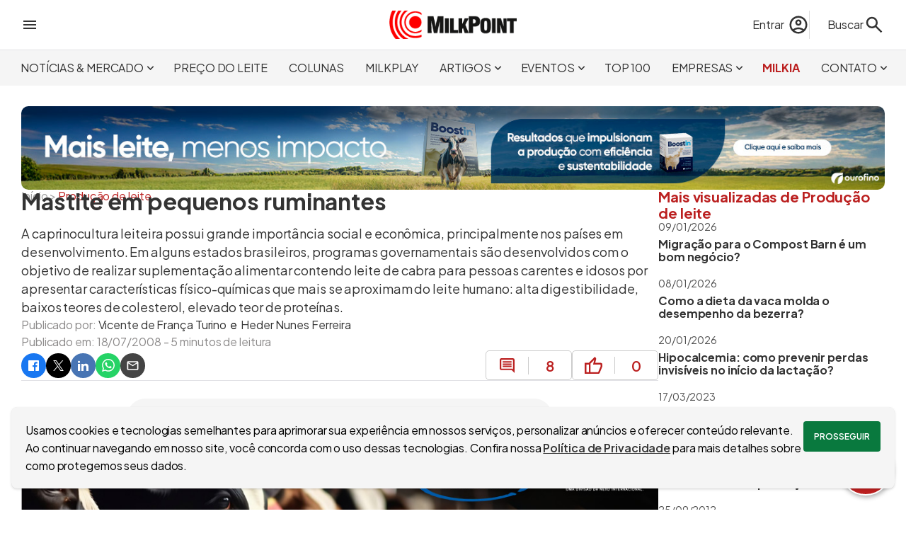

--- FILE ---
content_type: text/html; charset=utf-8
request_url: https://www.milkpoint.com.br/artigos/producao-de-leite/mastite-em-pequenos-ruminantes-46514/
body_size: 42303
content:
<!DOCTYPE html>
<html lang="pt-br"><head><meta charset="utf-8">
    <meta name="viewport" content="width=device-width, initial-scale=1.0, maximum-scale=5.0">
    <title>Mastite em pequenos ruminantes | MilkPoint</title><link rel="image_src" href="https://www.milkpoint.com.br/img/artigo/93302/?w=1200&h=630&cf=1&vs=05102021100731" />
    <meta name="description" content="A caprinocultura leiteira possui grande importância social e econômica, principalmente nos países em desenvolvimento. Em alguns estados brasileiros, programas governamentais são desenvolvidos com o objetivo de realizar suplementação alimentar contendo leite de cabra para pessoas carentes e idosos por apresentar características físico-químicas que mais se aproximam do leite humano: alta digestibilidade, baixos teores de colesterol, elevado teor de proteínas." /><link rel="canonical" href="https://www.milkpoint.com.br/artigos/producao-de-leite/mastite-em-pequenos-ruminantes-46514/" />
        <meta property="og:title" content="Mastite em pequenos ruminantes | MilkPoint" />
        <meta property="og:type" content="website">
        <meta property="og:description" content="A caprinocultura leiteira possui grande importância social e econômica, principalmente nos países em desenvolvimento. Em alguns estados brasileiros, programas governamentais são desenvolvidos com o objetivo de realizar suplementação alimentar contendo leite de cabra para pessoas carentes e idosos por apresentar características físico-químicas que mais se aproximam do leite humano: alta digestibilidade, baixos teores de colesterol, elevado teor de proteínas." />
        <meta property="og:url" content="https://www.milkpoint.com.br/artigos/producao-de-leite/mastite-em-pequenos-ruminantes-46514/" />
        <meta property="og:locale" content="pt_BR">
        <meta property="og:site_name" content="MilkPoint" /><meta property="og:image" content="https://www.milkpoint.com.br/img/artigo/93302/?w=1200&h=630&cf=1&vs=05102021100731" /><meta property="og:image:alt" content="A caprinocultura leiteira possui grande importância social e econômica, principalmente nos países em desenvolvimento. Em alguns estados brasileiros, programas governamentais são desenvolvidos com o objetivo de realizar suplementação alimentar contendo leite de cabra para pessoas carentes e idosos por apresentar características físico-químicas que mais se aproximam do leite humano: alta digestibilidade, baixos teores de colesterol, elevado teor de proteínas." />
        <meta name="twitter:card" content="summary_large_image">
        <meta name="twitter:title" content="Mastite em pequenos ruminantes | MilkPoint" />
        <meta name="twitter:description" content="A caprinocultura leiteira possui grande importância social e econômica, principalmente nos países em desenvolvimento. Em alguns estados brasileiros, programas governamentais são desenvolvidos com o objetivo de realizar suplementação alimentar contendo leite de cabra para pessoas carentes e idosos por apresentar características físico-químicas que mais se aproximam do leite humano: alta digestibilidade, baixos teores de colesterol, elevado teor de proteínas." /><meta property="twitter:image" content="https://www.milkpoint.com.br/img/artigo/93302/?w=1200&h=630&cf=1&vs=05102021100731" /><script type="application/ld+json">
{"@context":"https://schema.org","@type":"NewsArticle","mainEntityOfPage":{"@type":"WebPage","@id":"https://www.milkpoint.com.br/artigos/producao-de-leite/mastite-em-pequenos-ruminantes-46514/"},"headline":"Mastite em pequenos ruminantes","image":["https://www.milkpoint.com.br/img/artigo/93302/?w=1200&h=630&cf=1&vs=05102021100731"],"datePublished":"2008-07-18","dateModified":"2008-07-18","author":{"@type":"Person","name":"Vicente de França Turino"},"publisher":{"@type":"Organization","name":"MilkPoint","logo":{"@type":"ImageObject","url":"https://www.milkpoint.com.br/imagens/logo.png"}},"description":"A caprinocultura leiteira possui grande importância social e econômica, principalmente nos países em desenvolvimento. Em alguns estados brasileiros, programas governamentais são desenvolvidos com o objetivo de realizar suplementação alimentar contendo leite de cabra para pessoas carentes e idosos por apresentar características físico-químicas que mais se aproximam do leite humano: alta digestibilidade, baixos teores de colesterol, elevado teor de proteínas."}</script>
    <meta name="theme-color" content="#C81E00">
    <meta name="HandheldFriendly" content="True">
    <meta http-equiv="cleartype" content="on">
    <meta name="robots" content="index, follow, max-image-preview:large">
    <meta name="mobile-web-app-capable" content="yes">
    <meta name="apple-mobile-web-app-capable" content="yes">
    <link rel="profile" href="http://gmpg.org/xfn/11">
    <meta property="fb:app_id" content="713021262108852">
    <meta name="facebook-domain-verification" content="cbndc3c0bvw6os7pj0z4ogxrnqg669">
    <link rel="shortcut icon" href="imagens/icone.ico">
    <meta name="sitemap" content="https://www.milkpoint.com.br/sitemap" />
    <meta name="referrer" content="origin">
    <base href="/">
    <meta name="author" content="MilkPoint" />
    <meta name="rating" content="general">
    <meta name="copyright" content="MilkPoint, 2026" />
    <link rel='dns-prefetch' href='//fonts.googleapis.com'>
    <link rel="preconnect" href="https://fonts.googleapis.com">
    <link rel="preconnect" href="https://fonts.gstatic.com" crossorigin>
    <link href="https://fonts.googleapis.com/css2?family=Plus+Jakarta+Sans:ital,wght@0,200..800;1,200..800&display=swap" rel="stylesheet">
    <link rel="stylesheet" href="css/bundle.min.css?v=j4F3E_0ESWTGlSdf-9DVudiQJ5o" />
    <link rel="stylesheet" href="MilkPoint.styles.css?v=zMjIZIpQDN2SuU457UCh-dHuzw0" />
    <style type="text/css">html { overflow-y: scroll; }</style>
    <script>
        const dev = 0;
        const url = '/';
        const urlCompleta = 'https://www.milkpoint.com.br/';
        const mobile = 0;
        const desktop = 1;
    </script>
    <script type="application/ld+json">
{
"@context": "http://schema.org",
"@type": "Organization",
"name": "MilkPoint",
"url": "https://www.milkpoint.com.br/",
"logo": "https://www.milkpoint.com.br/imagens/logo.png",
"sameAs": ["https://www.facebook.com/milkpoint/", "https://www.instagram.com/milkpoint/", "https://twitter.com/milkpointBR/", "https://www.youtube.com/c/MilkPointOficial/"]
}
</script>
    <script type="application/ld+json">
{
"@context": "http://schema.org",
"@type": "WebSite",
"url": "https://www.milkpoint.com.br/",
"potentialAction": {
"@type": "SearchAction",
"target": "https://www.milkpoint.com.br/busca/?q={search_term_string}",
"query-input": "required name=search_term_string"
}
}
</script>
<script>
            (function (w, d, s, l, i) {
            w[l] = w[l] || []; w[l].push({ 'gtm.start': new Date().getTime(), event: 'gtm.js' });
            var f = d.getElementsByTagName(s)[0],
            j = d.createElement(s), dl = l != 'dataLayer' ? '&l=' + l : ''; j.async = true; j.src = 'https://www.googletagmanager.com/gtm.js?id=' + i + dl; f.parentNode.insertBefore(j, f);
            })(window, document, 'script', 'dataLayer', 'GTM-PFM2GXW');
        </script></head>
<body><div id="barraProgresso" b-mfn5wfc7zc><div class="progresso" b-k5wgs31jnc><div class="indeterminado" b-k5wgs31jnc></div></div></div>
        <header b-n445easn0w><div class="topo central" b-n445easn0w><div class="menu-lateral" onclick="ativarMenuLateral()" b-n445easn0w><svg xmlns="http://www.w3.org/2000/svg" height="24px" viewBox="0 -960 960 960" width="24px" fill="#333333"><path d="M120-240v-80h720v80H120Zm0-200v-80h720v80H120Zm0-200v-80h720v80H120Z"></path></svg></div>
        <div class="logo" b-n445easn0w><a href="https://www.milkpoint.com.br/" b-n445easn0w><img src="imagens/logo.png?vs=padrao" width="180" height="40" loading="eager" alt="Logo do site MilkPoint" b-n445easn0w /></a></div>
        <div class="acoes" b-n445easn0w><div class="busca" b-n445easn0w><div class="conta" b-n445easn0w><a href="entrar/?destino=aHR0cHM6Ly93d3cubWlsa3BvaW50LmNvbS5ici9hcnRpZ29zL3Byb2R1Y2FvLWRlLWxlaXRlL21hc3RpdGUtZW0tcGVxdWVub3MtcnVtaW5hbnRlcy00NjUxNC8." title="Faça login no MilkPoint" class="acao-entrar" b-n445easn0w><span class="nome" b-n445easn0w>Entrar</span>
                            <svg xmlns="http://www.w3.org/2000/svg" height="30px" viewBox="0 -960 960 960" width="30px" fill="#333333"><path d="M234-276q51-39 114-61.5T480-360q69 0 132 22.5T726-276q35-41 54.5-93T800-480q0-133-93.5-226.5T480-800q-133 0-226.5 93.5T160-480q0 59 19.5 111t54.5 93Zm246-164q-59 0-99.5-40.5T340-580q0-59 40.5-99.5T480-720q59 0 99.5 40.5T620-580q0 59-40.5 99.5T480-440Zm0 360q-83 0-156-31.5T197-197q-54-54-85.5-127T80-480q0-83 31.5-156T197-763q54-54 127-85.5T480-880q83 0 156 31.5T763-763q54 54 85.5 127T880-480q0 83-31.5 156T763-197q-54 54-127 85.5T480-80Zm0-80q53 0 100-15.5t86-44.5q-39-29-86-44.5T480-280q-53 0-100 15.5T294-220q39 29 86 44.5T480-160Zm0-360q26 0 43-17t17-43q0-26-17-43t-43-17q-26 0-43 17t-17 43q0 26 17 43t43 17Zm0-60Zm0 360Z"></path></svg></a></div>
                <form action="busca/" method="get" id="formBusca" data-enhance b-6jpdagjx1u><label for="txtBusca" id="lbBusca" onclick="ativarBusca(true)" b-6jpdagjx1u><span b-6jpdagjx1u>Buscar</span>
        <svg xmlns="http://www.w3.org/2000/svg" height="30px" viewBox="0 -960 960 960" width="30px" fill="#333333"><path d="M784-120 532-372q-30 24-69 38t-83 14q-109 0-184.5-75.5T120-580q0-109 75.5-184.5T380-840q109 0 184.5 75.5T640-580q0 44-14 83t-38 69l252 252-56 56ZM380-400q75 0 127.5-52.5T560-580q0-75-52.5-127.5T380-760q-75 0-127.5 52.5T200-580q0 75 52.5 127.5T380-400Z"></path></svg></label>
    <input type="search" id="txtBusca" name="q" placeholder="Encontre no MilkPoint" b-6jpdagjx1u />
    <button type="submit" id="btnBusca" b-6jpdagjx1u><svg xmlns="http://www.w3.org/2000/svg" height="30px" viewBox="0 -960 960 960" width="30px" fill="#333333"><path d="M784-120 532-372q-30 24-69 38t-83 14q-109 0-184.5-75.5T120-580q0-109 75.5-184.5T380-840q109 0 184.5 75.5T640-580q0 44-14 83t-38 69l252 252-56 56ZM380-400q75 0 127.5-52.5T560-580q0-75-52.5-127.5T380-760q-75 0-127.5 52.5T200-580q0 75 52.5 127.5T380-400Z"></path></svg></button></form></div></div></div>
    <div class="menu" b-n445easn0w><nav class="central" b-n445easn0w><ul b-n445easn0w><li class="secao" onmousemove="exibirSecoes(this, true, 4)" onmouseout="exibirSecoes(this, false, 4)" b-n445easn0w><a role="button" title="Acessar Notícias &amp; Mercado" class="noticias-e-mercado" b-n445easn0w>NOTÍCIAS &amp; MERCADO<svg xmlns="http://www.w3.org/2000/svg" height="19px" viewBox="0 -960 960 960" width="19px" fill="#333333"><path d="M480-344 240-584l56-56 184 184 184-184 56 56-240 240Z"></path></svg></a><div class="secoes" b-n445easn0w><a target="_self" data-enhance-nav="true" title="Acessar Giro de Notícias" href="https://www.milkpoint.com.br/noticias-e-mercado/giro-noticias/" b-n445easn0w>GIRO DE NOTÍCIAS</a><a target="_self" data-enhance-nav="true" title="Acessar Panorama de Mercado" href="https://www.milkpoint.com.br/noticias-e-mercado/panorama-mercado/" b-n445easn0w>PANORAMA DE MERCADO</a><a target="_self" data-enhance-nav="true" title="Acessar Conceitos de Mercado" href="https://www.milkpoint.com.br/noticias-e-mercado/conceitos-de-mercado/" b-n445easn0w>CONCEITOS DE MERCADO</a><a target="_self" data-enhance-nav="true" title="Acessar Milk Express" href="https://www.milkpoint.com.br/noticias-e-mercado/milkexpress/" b-n445easn0w>MILK EXPRESS</a></div></li><li class="secao" onmousemove="exibirSecoes(this, true, 0)" onmouseout="exibirSecoes(this, false, 0)" b-n445easn0w><a href="https://www.milkpoint.com.br/preco-do-leite/" target="_self" title="Acessar Preço do Leite" class="preco-do-leite" b-n445easn0w>PREÇO DO LEITE</a></li><li class="secao" onmousemove="exibirSecoes(this, true, 0)" onmouseout="exibirSecoes(this, false, 0)" b-n445easn0w><a href="https://www.milkpoint.com.br/colunas/" target="_self" title="Acessar Colunas" class="colunas" b-n445easn0w>COLUNAS</a></li><li class="secao" onmousemove="exibirSecoes(this, true, 0)" onmouseout="exibirSecoes(this, false, 0)" b-n445easn0w><a href="https://www.milkpoint.com.br/videos/" target="_self" title="Acessar Milkplay" class="milkplay" b-n445easn0w>MILKPLAY</a></li><li class="secao" onmousemove="exibirSecoes(this, true, 5)" onmouseout="exibirSecoes(this, false, 5)" b-n445easn0w><a role="button" title="Acessar Artigos" class="artigos" b-n445easn0w>ARTIGOS<svg xmlns="http://www.w3.org/2000/svg" height="19px" viewBox="0 -960 960 960" width="19px" fill="#333333"><path d="M480-344 240-584l56-56 184 184 184-184 56 56-240 240Z"></path></svg></a><div class="secoes" b-n445easn0w><a target="_self" data-enhance-nav="true" title="Acessar Produção de leite" href="https://www.milkpoint.com.br/artigos/producao-de-leite/" b-n445easn0w>PRODUÇÃO DE LEITE</a><a target="_self" data-enhance-nav="true" title="Acessar Indústria de laticínios" href="https://www.milkpoint.com.br/artigos/industria-de-laticinios/" b-n445easn0w>INDÚSTRIA DE LATICÍNIOS</a><a target="_self" data-enhance-nav="true" title="Acessar Espaço Aberto" href="https://www.milkpoint.com.br/artigos/espaco-aberto/" b-n445easn0w>ESPAÇO ABERTO</a><a target="_self" data-enhance-nav="true" title="Acessar E-books" href="https://www.milkpoint.com.br/artigos/ebooks/" b-n445easn0w>E-BOOKS</a><a target="_self" data-enhance-nav="true" title="Acessar Cruzadinha" href="https://www.milkpoint.com.br/artigos/cruzadinha/" b-n445easn0w>CRUZADINHA</a></div></li><li class="secao" onmousemove="exibirSecoes(this, true, 5)" onmouseout="exibirSecoes(this, false, 5)" b-n445easn0w><a role="button" title="Acessar Eventos" class="eventos" b-n445easn0w>EVENTOS<svg xmlns="http://www.w3.org/2000/svg" height="19px" viewBox="0 -960 960 960" width="19px" fill="#333333"><path d="M480-344 240-584l56-56 184 184 184-184 56 56-240 240Z"></path></svg></a><div class="secoes" b-n445easn0w><a target="_blank" data-enhance-nav="false" title="Acessar Milk Pro Summit" href="https://www.milkprosummit.com.br/" b-n445easn0w>MILK PRO SUMMIT</a><a target="_blank" data-enhance-nav="false" title="Acessar Interleite Brasil" href="https://www.interleite.com.br/" b-n445easn0w>INTERLEITE BRASIL</a><a target="_blank" data-enhance-nav="false" title="Acessar Dairy Vision" href="https://www.dairyvision.com.br/" b-n445easn0w>DAIRY VISION</a><a target="_blank" data-enhance-nav="false" title="Acessar Fórum MilkPoint Mercado" href="https://www.forummilkpointmercado.com.br/" b-n445easn0w>FÓRUM MILKPOINT MERCADO</a><a target="_self" data-enhance-nav="true" title="Acessar PRÓXIMOS EVENTOS" href="https://www.milkpoint.com.br/agenda-eventos/" b-n445easn0w>PRÓXIMOS EVENTOS</a></div></li><li class="secao" onmousemove="exibirSecoes(this, true, 0)" onmouseout="exibirSecoes(this, false, 0)" b-n445easn0w><a href="https://www.milkpoint.com.br/os-100-maiores-produtores-de-leite-do-brasil/" target="_self" title="Acessar TOP 100" class="top100" b-n445easn0w>TOP 100</a></li><li class="secao" onmousemove="exibirSecoes(this, true, 4)" onmouseout="exibirSecoes(this, false, 4)" b-n445easn0w><a role="button" title="Acessar Empresas" class="canais-empresariais" b-n445easn0w>EMPRESAS<svg xmlns="http://www.w3.org/2000/svg" height="19px" viewBox="0 -960 960 960" width="19px" fill="#333333"><path d="M480-344 240-584l56-56 184 184 184-184 56 56-240 240Z"></path></svg></a><div class="secoes" b-n445easn0w><a target="_self" data-enhance-nav="true" title="Acessar Ceva: Juntos, além da saúde animal" href="https://www.milkpoint.com.br/canais-empresariais/ceva/" b-n445easn0w>CEVA: JUNTOS, ALÉM DA SAÚDE ANIMAL</a><a target="_self" data-enhance-nav="true" title="Acessar DeLaval - Produção de Leite Eficiente" href="https://www.milkpoint.com.br/canais-empresariais/delaval/" b-n445easn0w>DELAVAL - PRODUÇÃO DE LEITE EFICIENTE</a><a target="_self" data-enhance-nav="true" title="Acessar MSD Saúde Animal - MAXI-LEITE" href="https://www.milkpoint.com.br/canais-empresariais/msd-saude-animal-maxileite/" b-n445easn0w>MSD SAÚDE ANIMAL - MAXI-LEITE</a><a target="_self" data-enhance-nav="true" title="Acessar Novidades dos Parceiros" href="https://www.milkpoint.com.br/empresas/novidades-parceiros/" b-n445easn0w>NOVIDADES DOS PARCEIROS</a></div></li><li class="secao" onmousemove="exibirSecoes(this, true, 0)" onmouseout="exibirSecoes(this, false, 0)" b-n445easn0w><a href="https://www.milkpoint.com.br/assistente/" target="_self" title="Acessar MilkIA" class="assistente" b-n445easn0w>MILKIA</a></li><li class="secao" onmousemove="exibirSecoes(this, true, 6)" onmouseout="exibirSecoes(this, false, 6)" b-n445easn0w><a role="button" title="Acessar Contato" class="contato" b-n445easn0w>CONTATO<svg xmlns="http://www.w3.org/2000/svg" height="19px" viewBox="0 -960 960 960" width="19px" fill="#333333"><path d="M480-344 240-584l56-56 184 184 184-184 56 56-240 240Z"></path></svg></a><div class="secoes" b-n445easn0w><a target="_self" data-enhance-nav="true" title="Acessar Newsletter" href="https://www.milkpoint.com.br/newsletter/" b-n445easn0w>NEWSLETTER</a><a target="_self" data-enhance-nav="true" title="Acessar Anuncie" href="https://www.milkpoint.com.br/anuncie/" b-n445easn0w>ANUNCIE</a><a target="_self" data-enhance-nav="true" title="Acessar Enviar um artigo" href="https://www.milkpoint.com.br/enviar-artigo/" b-n445easn0w>ENVIAR UM ARTIGO</a><a target="_self" data-enhance-nav="true" title="Acessar Fale Conosco" href="https://www.milkpoint.com.br/contato/" b-n445easn0w>FALE CONOSCO</a><a target="_blank" data-enhance-nav="false" title="Acessar Trabalhe conosco" href="https://www.milkpointventures.com.br/trabalhe-conosco/" b-n445easn0w>TRABALHE CONOSCO</a><a target="_self" data-enhance-nav="true" title="Acessar Quem somos" href="https://www.milkpoint.com.br/contato/quem-somos/" b-n445easn0w>QUEM SOMOS</a></div></li></ul></nav></div></header>
<div id="menuLateral" b-n445easn0w><div class="checkin" b-n445easn0w><svg xmlns="http://www.w3.org/2000/svg" height="48px" viewBox="0 -960 960 960" width="48px" fill="#333333"><path d="M234-276q51-39 114-61.5T480-360q69 0 132 22.5T726-276q35-41 54.5-93T800-480q0-133-93.5-226.5T480-800q-133 0-226.5 93.5T160-480q0 59 19.5 111t54.5 93Zm246-164q-59 0-99.5-40.5T340-580q0-59 40.5-99.5T480-720q59 0 99.5 40.5T620-580q0 59-40.5 99.5T480-440Zm0 360q-83 0-156-31.5T197-197q-54-54-85.5-127T80-480q0-83 31.5-156T197-763q54-54 127-85.5T480-880q83 0 156 31.5T763-763q54 54 85.5 127T880-480q0 83-31.5 156T763-197q-54 54-127 85.5T480-80Zm0-80q53 0 100-15.5t86-44.5q-39-29-86-44.5T480-280q-53 0-100 15.5T294-220q39 29 86 44.5T480-160Zm0-360q26 0 43-17t17-43q0-26-17-43t-43-17q-26 0-43 17t-17 43q0 26 17 43t43 17Zm0-60Zm0 360Z"></path></svg>
            <div class="acessos" b-n445easn0w><a href="entrar/?destino=aHR0cHM6Ly93d3cubWlsa3BvaW50LmNvbS5ici9hcnRpZ29zL3Byb2R1Y2FvLWRlLWxlaXRlL21hc3RpdGUtZW0tcGVxdWVub3MtcnVtaW5hbnRlcy00NjUxNC8." title="Acesse sua conta" b-n445easn0w>Acesse sua conta</a>
                <a class="cor-site" href="cadastro/?destino=aHR0cHM6Ly93d3cubWlsa3BvaW50LmNvbS5ici9hcnRpZ29zL3Byb2R1Y2FvLWRlLWxlaXRlL21hc3RpdGUtZW0tcGVxdWVub3MtcnVtaW5hbnRlcy00NjUxNC8." title="Faça o cadastro no site" b-n445easn0w>Ou cadastre-se</a></div></div><div class="secao" b-n445easn0w><a href="https://www.milkpoint.com.br/" onclick="ativarSecoesMenuLateral(this, 0)" class="lk-secao inicio" title="Página incial" b-n445easn0w><strong b-n445easn0w>INÍCIO</strong></a></div><div class="secao" b-n445easn0w><a role="button" onclick="ativarSecoesMenuLateral(this, 4)" class="lk-secao noticias-e-mercado" title="Acessar Notícias &amp; Mercado" b-n445easn0w><strong b-n445easn0w>NOTÍCIAS &amp; MERCADO<svg xmlns="http://www.w3.org/2000/svg" height="24px" viewBox="0 -960 960 960" width="24px" fill="#333333"><path d="M480-344 240-584l56-56 184 184 184-184 56 56-240 240Z"></path></svg></strong></a><div class="geral-secoes" b-n445easn0w><div class="secoes" b-n445easn0w><a target="_self" data-enhance-nav="true" title="Acessar Giro de Notícias" href="https://www.milkpoint.com.br/noticias-e-mercado/giro-noticias/" b-n445easn0w>GIRO DE NOTÍCIAS</a><a target="_self" data-enhance-nav="true" title="Acessar Panorama de Mercado" href="https://www.milkpoint.com.br/noticias-e-mercado/panorama-mercado/" b-n445easn0w>PANORAMA DE MERCADO</a><a target="_self" data-enhance-nav="true" title="Acessar Conceitos de Mercado" href="https://www.milkpoint.com.br/noticias-e-mercado/conceitos-de-mercado/" b-n445easn0w>CONCEITOS DE MERCADO</a><a target="_self" data-enhance-nav="true" title="Acessar Milk Express" href="https://www.milkpoint.com.br/noticias-e-mercado/milkexpress/" b-n445easn0w>MILK EXPRESS</a></div></div></div><div class="secao" b-n445easn0w><a href="https://www.milkpoint.com.br/preco-do-leite/" target="_self" onclick="ativarSecoesMenuLateral(this, 0)" class="lk-secao preco-do-leite" title="Acessar Preço do Leite" b-n445easn0w><strong b-n445easn0w>PREÇO DO LEITE</strong></a></div><div class="secao" b-n445easn0w><a href="https://www.milkpoint.com.br/colunas/" target="_self" onclick="ativarSecoesMenuLateral(this, 0)" class="lk-secao colunas" title="Acessar Colunas" b-n445easn0w><strong b-n445easn0w>COLUNAS</strong></a></div><div class="secao" b-n445easn0w><a href="https://www.milkpoint.com.br/videos/" target="_self" onclick="ativarSecoesMenuLateral(this, 0)" class="lk-secao milkplay" title="Acessar Milkplay" b-n445easn0w><strong b-n445easn0w>MILKPLAY</strong></a></div><div class="secao" b-n445easn0w><a role="button" onclick="ativarSecoesMenuLateral(this, 5)" class="lk-secao artigos" title="Acessar Artigos" b-n445easn0w><strong b-n445easn0w>ARTIGOS<svg xmlns="http://www.w3.org/2000/svg" height="24px" viewBox="0 -960 960 960" width="24px" fill="#333333"><path d="M480-344 240-584l56-56 184 184 184-184 56 56-240 240Z"></path></svg></strong></a><div class="geral-secoes" b-n445easn0w><div class="secoes" b-n445easn0w><a target="_self" data-enhance-nav="true" title="Acessar Produção de leite" href="https://www.milkpoint.com.br/artigos/producao-de-leite/" b-n445easn0w>PRODUÇÃO DE LEITE</a><a target="_self" data-enhance-nav="true" title="Acessar Indústria de laticínios" href="https://www.milkpoint.com.br/artigos/industria-de-laticinios/" b-n445easn0w>INDÚSTRIA DE LATICÍNIOS</a><a target="_self" data-enhance-nav="true" title="Acessar Espaço Aberto" href="https://www.milkpoint.com.br/artigos/espaco-aberto/" b-n445easn0w>ESPAÇO ABERTO</a><a target="_self" data-enhance-nav="true" title="Acessar E-books" href="https://www.milkpoint.com.br/artigos/ebooks/" b-n445easn0w>E-BOOKS</a><a target="_self" data-enhance-nav="true" title="Acessar Cruzadinha" href="https://www.milkpoint.com.br/artigos/cruzadinha/" b-n445easn0w>CRUZADINHA</a></div></div></div><div class="secao" b-n445easn0w><a role="button" onclick="ativarSecoesMenuLateral(this, 5)" class="lk-secao eventos" title="Acessar Eventos" b-n445easn0w><strong b-n445easn0w>EVENTOS<svg xmlns="http://www.w3.org/2000/svg" height="24px" viewBox="0 -960 960 960" width="24px" fill="#333333"><path d="M480-344 240-584l56-56 184 184 184-184 56 56-240 240Z"></path></svg></strong></a><div class="geral-secoes" b-n445easn0w><div class="secoes" b-n445easn0w><a target="_blank" data-enhance-nav="false" title="Acessar Milk Pro Summit" href="https://www.milkprosummit.com.br/" b-n445easn0w>MILK PRO SUMMIT</a><a target="_blank" data-enhance-nav="false" title="Acessar Interleite Brasil" href="https://www.interleite.com.br/" b-n445easn0w>INTERLEITE BRASIL</a><a target="_blank" data-enhance-nav="false" title="Acessar Dairy Vision" href="https://www.dairyvision.com.br/" b-n445easn0w>DAIRY VISION</a><a target="_blank" data-enhance-nav="false" title="Acessar Fórum MilkPoint Mercado" href="https://www.forummilkpointmercado.com.br/" b-n445easn0w>FÓRUM MILKPOINT MERCADO</a><a target="_self" data-enhance-nav="true" title="Acessar PRÓXIMOS EVENTOS" href="https://www.milkpoint.com.br/agenda-eventos/" b-n445easn0w>PRÓXIMOS EVENTOS</a></div></div></div><div class="secao" b-n445easn0w><a href="https://www.milkpoint.com.br/os-100-maiores-produtores-de-leite-do-brasil/" target="_self" onclick="ativarSecoesMenuLateral(this, 0)" class="lk-secao top100" title="Acessar TOP 100" b-n445easn0w><strong b-n445easn0w>TOP 100</strong></a></div><div class="secao" b-n445easn0w><a role="button" onclick="ativarSecoesMenuLateral(this, 4)" class="lk-secao canais-empresariais" title="Acessar Empresas" b-n445easn0w><strong b-n445easn0w>EMPRESAS<svg xmlns="http://www.w3.org/2000/svg" height="24px" viewBox="0 -960 960 960" width="24px" fill="#333333"><path d="M480-344 240-584l56-56 184 184 184-184 56 56-240 240Z"></path></svg></strong></a><div class="geral-secoes" b-n445easn0w><div class="secoes" b-n445easn0w><a target="_self" data-enhance-nav="true" title="Acessar Ceva: Juntos, além da saúde animal" href="https://www.milkpoint.com.br/canais-empresariais/ceva/" b-n445easn0w>CEVA: JUNTOS, ALÉM DA SAÚDE ANIMAL</a><a target="_self" data-enhance-nav="true" title="Acessar DeLaval - Produção de Leite Eficiente" href="https://www.milkpoint.com.br/canais-empresariais/delaval/" b-n445easn0w>DELAVAL - PRODUÇÃO DE LEITE EFICIENTE</a><a target="_self" data-enhance-nav="true" title="Acessar MSD Saúde Animal - MAXI-LEITE" href="https://www.milkpoint.com.br/canais-empresariais/msd-saude-animal-maxileite/" b-n445easn0w>MSD SAÚDE ANIMAL - MAXI-LEITE</a><a target="_self" data-enhance-nav="true" title="Acessar Novidades dos Parceiros" href="https://www.milkpoint.com.br/empresas/novidades-parceiros/" b-n445easn0w>NOVIDADES DOS PARCEIROS</a></div></div></div><div class="secao" b-n445easn0w><a href="https://www.milkpoint.com.br/assistente/" target="_self" onclick="ativarSecoesMenuLateral(this, 0)" class="lk-secao assistente" title="Acessar MilkIA" b-n445easn0w><strong b-n445easn0w>MILKIA</strong></a></div><div class="secao" b-n445easn0w><a role="button" onclick="ativarSecoesMenuLateral(this, 6)" class="lk-secao contato" title="Acessar Contato" b-n445easn0w><strong b-n445easn0w>CONTATO<svg xmlns="http://www.w3.org/2000/svg" height="24px" viewBox="0 -960 960 960" width="24px" fill="#333333"><path d="M480-344 240-584l56-56 184 184 184-184 56 56-240 240Z"></path></svg></strong></a><div class="geral-secoes" b-n445easn0w><div class="secoes" b-n445easn0w><a target="_self" data-enhance-nav="true" title="Acessar Newsletter" href="https://www.milkpoint.com.br/newsletter/" b-n445easn0w>NEWSLETTER</a><a target="_self" data-enhance-nav="true" title="Acessar Anuncie" href="https://www.milkpoint.com.br/anuncie/" b-n445easn0w>ANUNCIE</a><a target="_self" data-enhance-nav="true" title="Acessar Enviar um artigo" href="https://www.milkpoint.com.br/enviar-artigo/" b-n445easn0w>ENVIAR UM ARTIGO</a><a target="_self" data-enhance-nav="true" title="Acessar Fale Conosco" href="https://www.milkpoint.com.br/contato/" b-n445easn0w>FALE CONOSCO</a><a target="_blank" data-enhance-nav="false" title="Acessar Trabalhe conosco" href="https://www.milkpointventures.com.br/trabalhe-conosco/" b-n445easn0w>TRABALHE CONOSCO</a><a target="_self" data-enhance-nav="true" title="Acessar Quem somos" href="https://www.milkpoint.com.br/contato/quem-somos/" b-n445easn0w>QUEM SOMOS</a></div></div></div><div class="produtos" b-n445easn0w><ul>
    <li><a href="https://www.milkpointventures.com.br" target="_blank" rel="noreferrer"> <img src="https://www.milkpoint.com.br/imagens/produtos/ico-menu-milk-ventures.svg" width="30" height="30" alt="Acesse o MilkPoint Ventures" style="filter: invert(0);" / loading="lazy"> MilkPoint Ventures </a></li>
    <li><a href="https://www.cafepoint.com.br" target="_blank" rel="noreferrer"> <img src="https://www.milkpoint.com.br/imagens/produtos/ico-menu-cafepoint.svg" width="30" height="30" alt="Acesse o CaféPoint" style="filter: invert(0);" / loading="lazy">CaféPoint </a></li>
    <li><a href="https://www.educapoint.com.br" target="_blank" rel="noreferrer"> <img src="https://www.milkpoint.com.br/imagens/produtos/ico-menu-educapoint.svg" width="30" height="30" alt="Acesse o EducaPoint" style="filter: invert(0);" / loading="lazy"> EducaPoint </a></li>
    <li><a href="https://www.milkpoint.com.br/mercado" target="_blank" rel="noreferrer"> <img src="https://www.milkpoint.com.br/imagens/produtos/ico-menu-mercado.svg" width="30" height="30" alt="Acesse o MilkPoint Mercado" style="filter: invert(0);" / loading="lazy"> MilkPoint Mercado </a></li>
    <li><a href="https://www.milkmonitor.com.br" target="_blank" rel="noreferrer"> <img src="https://www.milkpoint.com.br/imagens/produtos/ico-menu-monitor.svg" width="30" height="30" alt="Acesse o Milk Monitor" style="filter: invert(0);" / loading="lazy"> Milk Monitor</a></li>
    <li><a href="https://www.milkpoint.com.br/mercado/mapleite/" target="_blank" rel="noreferrer"> <img src="https://www.milkpoint.com.br/imagens/produtos/ico-menu-mapleite.svg" width="30" height="30" alt="Acesse o MapLeite" style="filter: invert(0);" / loading="lazy"> MapLeite </a></li>
</ul></div></div>
        <main b-mfn5wfc7zc>
<div class="pagina central" b-5j80kbxxqg><div class="caixa" id="cx540"><div class="banner" b-y45jf3l6qi><a href="https://www.milkpoint.com.br/empresas/novidades-parceiros/mais-leite-menos-impacto-os-resultados-de-boostin-239547/" title="clique para acessar: Ourofino" aria-label="Ourofino" class="lnkbn" rel="noreferrer" target="_blank" onmouseenter="bnMouseEnter(this, 70428)" onmouseleave="bnMouseLeave(this)" data-enhance-nav="false"><img src="/img/banner/6885/?o=1&amp;vs=15102025101730" width="1340" height="auto" loading="eager" alt="Ourofino" /></a></div></div>
    <div class="breadcrumbs" b-18u23wb67n><ol itemscope itemtype="http://schema.org/BreadcrumbList" b-18u23wb67n><li itemprop="itemListElement" itemscope itemtype="http://schema.org/ListItem" b-18u23wb67n><a class="cor-site-hover" itemprop="item" href="https://www.milkpoint.com.br/" title="Acessar a página inicial" b-18u23wb67n><span itemprop="name" b-18u23wb67n>Início</span></a> >
                <meta itemprop="position" content="1" b-18u23wb67n></li><li itemprop="itemListElement" itemscope itemtype="http://schema.org/ListItem" b-18u23wb67n><a class="cor-site cor-site-hover" itemprop="item" href="https://www.milkpoint.com.br/artigos/producao-de-leite/" title="Acessar a seção: Produção de leite" b-18u23wb67n><span itemprop="name" b-18u23wb67n>Produção de leite</span></a>
                <meta itemprop="position" content="2" b-18u23wb67n /></li></ol></div>
    <section class="artigo" id="secaoArtigo" data-evento="a_ps([[&#x27;*ZQZlbnX=&#x27;,&#x27;*QdJ0aWXv&#x27;],[&#x27;*adRfYXJ0aWWv&#x27;,&#x27;*NQY1MTD=&#x27;],[&#x27;*dxl0dWGv&#x27;,&#x27;*TVFzdGl0ZSBlbSBwZXF1ZW5vcyBydW1pbmFudGWz&#x27;],[&#x27;*a=RfYW51bmNpYW50ZQW=&#x27;,&#x27;&#x27;],[&#x27;*cU9zc3VpX2FudW5jaWFudGG=&#x27;,&#x27;*=A=M&#x27;],[&#x27;*Z8hfcGF0cm9jaW5hZGW=&#x27;,&#x27;*=A=M&#x27;],[&#x27;*a8Rfc2VjYWW=&#x27;,&#x27;*M=M4NwT=&#x27;],[&#x27;*Z=F0YV9jYWRhc3RybwG=&#x27;,&#x27;*M=AwOC0wNy0xOAj=&#x27;],[&#x27;*c=VhbnRpZGFkZV9jb21lbnRhcmlvcwX=&#x27;,&#x27;*=A=O&#x27;],[&#x27;*c=VhbnRpZGFkZV9jdXJ0aWRhcwX=&#x27;,&#x27;*=A=M&#x27;],[&#x27;*b=9tZV9zZWNhbwm=&#x27;,&#x27;*UUJvZHVjYW8gZGUgbGVpdGH=&#x27;]])" b-5j80kbxxqg><article itemscope itemtype="http://schema.org/Article" b-5j80kbxxqg><div class="topo" b-5j80kbxxqg><div class="titulo" b-5j80kbxxqg><h1 itemprop="headline" b-5j80kbxxqg>Mastite em pequenos ruminantes</h1>
                    <h2 itemprop="description" b-5j80kbxxqg>A caprinocultura leiteira possui grande importância social e econômica, principalmente nos países em desenvolvimento. Em alguns estados brasileiros, programas governamentais são desenvolvidos com o objetivo de realizar suplementação alimentar contendo leite de cabra para pessoas carentes e idosos por apresentar características físico-químicas que mais se aproximam do leite humano: alta digestibilidade, baixos teores de colesterol, elevado teor de proteínas.</h2></div>
                <div class="autor" b-5j80kbxxqg><span b-ai4lf0ty1m>Publicado por: </span><span itemprop="author" itemscope itemtype="http://schema.org/Person" b-ai4lf0ty1m><a href="/autores/vicente-de-franca-turino/" itemprop="name" title="Autor: Vicente de França Turino" b-ai4lf0ty1m>Vicente de França Turino</a></span><span class="separator" b-ai4lf0ty1m>e</span><span itemprop="author" itemscope itemtype="http://schema.org/Person" b-ai4lf0ty1m><a href="/autores/a655/" itemprop="name" title="Autor: Heder Nunes Ferreira" b-ai4lf0ty1m>Heder Nunes Ferreira</a></span>
                    <div><p>
            Publicado em: <time itemprop="datePublished" datetime="2008-07-18">18/07/2008</time>
                - 5 minutos de leitura
            </p></div></div>
                <div class="interacao  " b-i2ifaychdi><ul class="share-buttons" b-4x8dahes07><li b-4x8dahes07><a data-destino="facebook" data-url="https://www.milkpoint.com.br/artigos/producao-de-leite/mastite-em-pequenos-ruminantes-46514/" data-via="https://www.facebook.com/milkpoint/" data-titulo="Mastite em pequenos ruminantes" class="share-btn facebook" href="http://www.facebook.com/sharer/sharer.php?u=https://www.milkpoint.com.br/artigos/producao-de-leite/mastite-em-pequenos-ruminantes-46514/" title="Mastite em pequenos ruminantes" onclick="compartilhar(event, this)" b-4x8dahes07><svg xmlns="http://www.w3.org/2000/svg" width="15" height="15" fill="#FFFFFF" viewBox="0 0 24 24"><path d="M22.675 0h-21.35c-.732 0-1.325.593-1.325 1.325v21.351c0 .731.593 1.324 1.325 1.324h11.495v-9.294h-3.128v-3.622h3.128v-2.671c0-3.1 1.893-4.788 4.659-4.788 1.325 0 2.463.099 2.795.143v3.24l-1.918.001c-1.504 0-1.795.715-1.795 1.763v2.313h3.587l-.467 3.622h-3.12v9.293h6.116c.73 0 1.323-.593 1.323-1.325v-21.35c0-.732-.593-1.325-1.325-1.325z"></path></svg></a></li>
    <li b-4x8dahes07><a data-destino="twitter" data-url="https://www.milkpoint.com.br/artigos/producao-de-leite/mastite-em-pequenos-ruminantes-46514/" data-via="https://twitter.com/milkpointBR/" data-titulo="Mastite em pequenos ruminantes" class="share-btn twitter" href="http://twitter.com/share?url=https://www.milkpoint.com.br/artigos/producao-de-leite/mastite-em-pequenos-ruminantes-46514/&amp;text=Mastite em pequenos ruminantes&amp;via=https://twitter.com/milkpointBR/" title="Twitter" onclick="compartilhar(event, this)" b-4x8dahes07><svg xmlns="http://www.w3.org/2000/svg" width="15" height="15" fill="#FFFFFF" viewBox="0 0 18.436 18.841"><path id="Caminho_269" data-name="Caminho 269" d="M124.9,12.1l6.864-7.977H130.14l-5.959,6.927-4.76-6.927h-5.49l7.2,10.475-7.2,8.367h1.626l6.293-7.316,5.027,7.316h5.49Zm-2.228,2.59-.729-1.043-5.8-8.3h2.5l4.683,6.7.729,1.043,6.087,8.707h-2.5Z" transform="translate(-113.932 -4.121)"></path></svg></a></li>
    <li b-4x8dahes07><a data-destino="linkedin" data-url="https://www.milkpoint.com.br/artigos/producao-de-leite/mastite-em-pequenos-ruminantes-46514/" data-via="https://www.linkedin.com/company/agripoint/" data-titulo="Mastite em pequenos ruminantes" class="share-btn linkedin" href="http://www.linkedin.com/shareArticle?url=https://www.milkpoint.com.br/artigos/producao-de-leite/mastite-em-pequenos-ruminantes-46514/&amp;title=Mastite em pequenos ruminantes" title="LinkedIn" onclick="compartilhar(event, this)" b-4x8dahes07><svg xmlns="http://www.w3.org/2000/svg" width="15" height="15" fill="#FFFFFF" viewBox="0 0 24 24"><path d="M4.98 3.5c0 1.381-1.11 2.5-2.48 2.5s-2.48-1.119-2.48-2.5c0-1.38 1.11-2.5 2.48-2.5s2.48 1.12 2.48 2.5zm.02 4.5h-5v16h5v-16zm7.982 0h-4.968v16h4.969v-8.399c0-4.67 6.029-5.052 6.029 0v8.399h4.988v-10.131c0-7.88-8.922-7.593-11.018-3.714v-2.155z"></path></svg></a></li>
    <li b-4x8dahes07><a data-destino="whatsapp" data-url="https://www.milkpoint.com.br/artigos/producao-de-leite/mastite-em-pequenos-ruminantes-46514/" data-via="WhatsApp" data-titulo="Mastite em pequenos ruminantes" class="share-btn whatsapp" href="https://api.whatsapp.com/send?text=Mastite em pequenos ruminantes%20https://www.milkpoint.com.br/artigos/producao-de-leite/mastite-em-pequenos-ruminantes-46514/" title="WhatsApp" onclick="compartilhar(event, this)" b-4x8dahes07><svg xmlns="http://www.w3.org/2000/svg" width="18" height="18" fill="#FFFFFF" viewBox="0 0 24 24"><path d="M.057 24l1.687-6.163c-1.041-1.804-1.588-3.849-1.587-5.946.003-6.556 5.338-11.891 11.893-11.891 3.181.001 6.167 1.24 8.413 3.488 2.245 2.248 3.481 5.236 3.48 8.414-.003 6.557-5.338 11.892-11.893 11.892-1.99-.001-3.951-.5-5.688-1.448l-6.305 1.654zm6.597-3.807c1.676.995 3.276 1.591 5.392 1.592 5.448 0 9.886-4.434 9.889-9.885.002-5.462-4.415-9.89-9.881-9.892-5.452 0-9.887 4.434-9.889 9.884-.001 2.225.651 3.891 1.746 5.634l-.999 3.648 3.742-.981zm11.387-5.464c-.074-.124-.272-.198-.57-.347-.297-.149-1.758-.868-2.031-.967-.272-.099-.47-.149-.669.149-.198.297-.768.967-.941 1.165-.173.198-.347.223-.644.074-.297-.149-1.255-.462-2.39-1.475-.883-.788-1.48-1.761-1.653-2.059-.173-.297-.018-.458.13-.606.134-.133.297-.347.446-.521.151-.172.2-.296.3-.495.099-.198.05-.372-.025-.521-.075-.148-.669-1.611-.916-2.206-.242-.579-.487-.501-.669-.51l-.57-.01c-.198 0-.52.074-.792.372s-1.04 1.016-1.04 2.479 1.065 2.876 1.213 3.074c.149.198 2.095 3.2 5.076 4.487.709.306 1.263.489 1.694.626.712.226 1.36.194 1.872.118.571-.085 1.758-.719 2.006-1.413.248-.695.248-1.29.173-1.414z"></path></svg></a></li>
    <li b-4x8dahes07><a class="share-btn email" data-destino="email" data-url="https://www.milkpoint.com.br/artigos/producao-de-leite/mastite-em-pequenos-ruminantes-46514/" data-via="E-mail" data-titulo="Mastite em pequenos ruminantes" href="mailto:?subject=Mastite em pequenos ruminantes" title="E-mail" onclick="compartilhar(event, this)" b-4x8dahes07><svg xmlns="http://www.w3.org/2000/svg" height="19px" viewBox="0 -960 960 960" width="19px" fill="#FFFFFF"><path d="M160-160q-33 0-56.5-23.5T80-240v-480q0-33 23.5-56.5T160-800h640q33 0 56.5 23.5T880-720v480q0 33-23.5 56.5T800-160H160Zm320-280L160-640v400h640v-400L480-440Zm0-80 320-200H160l320 200ZM160-640v-80 480-400Z"></path></svg></a></li></ul>
        <div class="comentarios-curtidas" b-i2ifaychdi><a href="https://www.milkpoint.com.br/artigos/producao-de-leite/mastite-em-pequenos-ruminantes-46514/#fazer-comentario" class="incentivo-comentario" b-i2ifaychdi><img loading="lazy" alt="Ícone para ver comentários" width="25" height="25" src="_content/Agripoint.Web.Portais/imagens/ico-comentario-vermelho.svg" b-i2ifaychdi>
                <span b-i2ifaychdi>8</span></a>
            <div onclick="curtirArtigo(46514, 1)" class="curtir " b-i2ifaychdi><img class="imagem-curtir" loading="lazy" alt="Ícone para curtir artigo" width="25" height="25" src="_content/Agripoint.Web.Portais/imagens/ico-curtir-vermelho-desativado.svg" b-i2ifaychdi />
                <span class="contador-curtidas" b-i2ifaychdi>0</span></div></div></div>
                <hr b-5j80kbxxqg></div>
            <div id="audimaWidget" b-s3p59mwxl0><svg xmlns="http://www.w3.org/2000/svg" xmlns:xlink="http://www.w3.org/1999/xlink" class="spn" style="background:transparent; display:block;" width="20px" height="20px" viewBox="0 0 100 100" preserveAspectRatio="xMidYMid"><circle cx="50" cy="50" fill="none" stroke="#808080" stroke-width="10" r="35" stroke-dasharray="164.93361431346415 56.97787143782138"><animateTransform attributeName="transform" type="rotate" repeatCount="indefinite" dur="1s" values="0 50 50;360 50 50" keyTimes="0;1"></animateTransform></circle></svg></div>
<page-script src="./_content/Agripoint.Web.Portais/_conteudo/componentes/LeitorArtigo.razor.js"></page-script>
            <div class="conteudo bloqueado" itemprop="articleBody" id="conteudoArtigo" b-5j80kbxxqg><span class="geral-banner-meio-artigo sem-txt mgT0" b-zpm9ygvnkd>
        <span class="banner-meio-artigo" b-zpm9ygvnkd><a href="https://www.milkpoint.com.br/empresas/novidades-parceiros/qual-e-o-impacto-economico-do-estresse-termico-e-como-reduzilo-239245/" title="clique para acessar: Nexo Agro" aria-label="Nexo Agro" class="lnkbn" rel="noreferrer" target="_blank" onmouseenter="bnMouseEnter(this, 70830)" onmouseleave="bnMouseLeave(this)" data-enhance-nav="false"><img src="/img/banner/6813/?o=1&vs=01092025100032" width="980" height="auto" loading="lazy" alt="Nexo Agro" /></a></span></span><strong>Introdução</strong><br />
<br />
A caprinocultura leiteira possui grande importância social e econômica, principalmente nos países em desenvolvimento. Em alguns estados brasileiros, programas governamentais são desenvolvidos com o objetivo de realizar suplementação alimentar contendo leite de cabra para pessoas carentes e idosos por apresentar características físico-químicas que mais se aproximam do leite humano: alta digestibilidade, baixos teores de colesterol, elevado teor de proteínas.<br />
<br />
Em termos econômicos, a caprinocultura é um segmento do agronegócio que gera empregos diretos (criatórios) e indiretos (indústria láctea), gerando boa lucratividade em todos os seus setores.<br />
<br />
Entretanto, o sucesso da atividade está intimamente ligado à produção de leite com excelente higiene e qualidade, sendo que, o principal entrave para essas características é a mastite.<br />
<br />
A mastite ou mamite refere-se à inflamação da glândula mamária. Tal enfermidade ocasiona prejuízos para o produtor através da rejeição na recepção do leite, redução na produção e possibilidade de morte do animal.<br />
<br />
É uma patologia de ocorrência mundial que geralmente é causada por microrganismos, principalmente bactérias dos gêneros <em>Streptococcus spp., Staphylococcus spp., Mycoplasma spp., Corynebacterium spp., Escherichia coli</em>. Caracteriza-se por alterações físicas, químicas e bacteriológicas do leite e por alterações patológicas do tecido glandular, podendo ser classificada como clínica e crônica.<br />
<br />
<strong>Fatores predisponentes</strong><br />
<br />
Em condições normais, a glândula mamária possui microrganismos patogênicos que representam risco de contaminação da mesma. A inflamação ocorre através do úbere infectado ou por contaminação oriunda do meio externo.<br />
<br />
O leite retido no úbere, principalmente na cisterna do teto, resultante da ordenha incompleta é um importante meio de cultura para a proliferação de microrganismos. A ordenha incompleta ou ineficaz associada à inadequada higienização pré e pós ordenha são os principais fatores predisponentes à instalação da doença.<br />
<br />
As infecções importantes são aquelas que persistem facilmente no úbere, em especial por <em>Streptococcus</em> e <em>Staphylococcus</em>. Bactérias provenientes do meio ambiente, tais como <em>Escherichia coli</em> e <em>Pseudomonas</em>, causam mastite com uma menor freqüência, no entanto, apresentam-se mais resistentes às medidas de controle higiênico.<br />
<br />
A propagação ocorre durante a ordenha, sendo disseminada principalmente pela má higienização do ordenhador, dos tetos pré e pós ordenha e do material utilizado na ordenha.<br />
<br />
<strong>Sintomas</strong><br />
<br />
A mastite pode apresentar-se nas formas clínica e crônica.<br />
<br />
• Clínica - É a forma mais severa, caracteriza-se por: edema, dor, rubor, aumento da temperatura local e/ou sistêmica e alterações nas características do leite (grumos), podendo evoluir para um estágio mais avançado, ocasionando uma mastite gangrenosa. Esta forma clínica apresenta endurecimento uni ou bilateral do úbere, hipotermia (baixa temperatura), isquemia e posteriormente necrose tecidual.<br />
• Crônica - Não apresenta sinais evidentes de inflamação no úbere e nem alteração no aspecto do leite, apresentando elevada contagem de células somáticas, diminuição da produção e ligeira apatia. Esta forma contribui para a disseminação da doença no rebanho.<br />
<br />
<strong>Diagnóstico</strong><br />
<br />
O diagnóstico da mastite clínica não apresenta dificuldade se for feito um exame clínico cuidadoso, observando-se os sinais característicos de inflamação do úbere e alterações nas características do leite.<br />
<br />
No caso de uma mastite crônica é importante o acompanhamento individual, observando-se a produção de leite e realizando exames complementares, como contagem de células somáticas (CCS), California Mastitis Test (CMT), exame bacteriológico do leite e antibiograma.<br />
<br />
<strong>Figura 1.</strong> Material utilizado para o teste de CMT.</p>
<p> </p>
<p><img src="//wm.agripoint.com.br/imagens/banco/12667.jpg" / alt="Figura 1" loading="lazy"></p>
<p><br />
<strong>Tratamento</strong><br />
<br />
Pela grande variação de agentes e pelo nível de prejuízo, o tratamento deverá ser avaliado em cada caso, e o grau de resposta obtido depende do tipo de agente causal e da rapidez com que o tratamento é iniciado.<br />
<br />
Infusões intramamárias são os métodos de tratamento mais utilizados devido à conveniência e eficácia. Durante este tratamento é necessária uma higiene rigorosa, evitando uma contaminação por outros microrganismos, sendo realizado o esgotamento da teta antes da administração do medicamento.<br />
<br />
<strong>Figura 2.</strong> Tratamento intramamário contra mastite</p>
<p> </p>
<p><img src="//wm.agripoint.com.br/imagens/banco/12668.jpg" / alt="Figura 2" loading="lazy"></p>
<p><br />
O tratamento parenteral é recomendado em alguns casos de mastite clínica para prevenir ou controlar o desenvolvimento de infecções generalizadas e auxiliar o tratamento da infecção na glândula.<br />
<br />
O tratamento pode ser eficaz na eliminação da infecção e normalização da composição do leite. Entretanto, ocorrerá comprometimento da produção na lactação atual ou até mesmo nas lactações seguintes.<br />
<br />
<strong>Controle</strong><br />
<br />
Recomenda-se um programa profilático de rotina, objetivando o controle de microrganismos em três situações distintas da propriedade: animais, ordenha e ambiente.<br />
<br />
<strong>Animais:</strong><br />
<br />
- Avaliações periódicas do leite, através da utilização dos testes laboratoriais: CCS, CMT, Bacteriológico;<br />
- Controle rigoroso da entrada de animais no rebanho;<br />
- Evitar traumatismo no úbere;<br />
- Descarte de animais com infecção crônica;<br />
- Seleção de matrizes que demonstrem maior resistência às infecções.<br />
- Descarte dos animais que apresentem mastite crônica e recidivante, evitando que a doença seja disseminada aos animais sadios.<br />
<br />
<strong>Ordenha</strong><br />
<br />
- Sala de ordenha limpa e desinfetada;<br />
- Ordenhador com as mãos limpas, unhas aparadas e roupas limpas;<br />
- Realizar a lavagem do úbere, em especial a extremidade dos tetos, utilizando soluções iodadas;<br />
- Os três primeiros jatos de leite devem ser desprezados, por conter elevado número de colônias de bactérias, sendo coletados em caneca de fundo escuro para verificação de possíveis alterações macroscópicas;<br />
- Estipular uma seqüência de ordenha, ordenhando primeiro os animais com menor potencial de contágio, em direção aos animais de maior potencial;<br />
- Evitar que os animais se deitem até uma hora após a ordenha.<br />
<br />
<strong>Figura 3.</strong> Exame da caneca de fundo escuro.</p>
<p> </p>
<p><img src="//wm.agripoint.com.br/imagens/banco/12669.jpg" / alt="Figura 3" loading="lazy"></p>
<p><br />
<strong>Ambiente</strong><br />
<br />
Manter limpo e seco o ambiente que os animais ficam instalados;<br />
Desinfetar periodicamente as instalações com produtos a base de hipoclorito de sódio;<br />
Manutenção e/ou troca periódica do material de ordenha (borrachas, teteiras, etc).<br />
<br />
<strong>Referências</strong><br />
<br />
CASTRO, A. A Cabra. 3 ed. Rio de Janeiro: Freitas Barros, 1984.<br />
<br />
BLOOD, D.C.; RADOSTITS, O.M. Clínica Veterinária. 7 ed. Rio de Janeiro: Guanabara Koogan, 1991.<br />
<br />
CLARKSON, M.J.; FAULL, W.B. Notas Para La Clínica Ovina. Zaragoza: Acribia, 1987.<br />
<br />
MACIEL, F.C. Manejo Sanitário de Caprinos e Ovinos. Natal: EMPARN, 2006.<br />
<br />
CHAPAVAL, L. Práticas para assegurar a qualidade do leite dentro da fazenda. Rio de Janeiro, 2008. Disponível no site [www.nogueirafilho.com.br]. Acesso em 10/07/2008.<br />
<br />
CAVALCANTI, N. A mastite e qualidade do leite de cabra. Rio de Janeiro, 2008. Disponível no site [www.ascoper.com.br]. Acesso em 10/07/2008.<br />
<br />
RIBEIRO, S.D.A. Caprinocultura: Criação Racional de Caprinos. São Paulo: Nobel, 1997.<br />
JARDIM, W.R. Criação de Caprinos. 10 ed. São Paulo: Nobel, 1984.<span class="geral-banner-meio-artigo sem-txt" b-zpm9ygvnkd>
        <span class="banner-meio-artigo" b-zpm9ygvnkd><a href="https://www.kuhnbrasil.com.br/maquinas-agricolas" title="clique para acessar: Fenação é KUHN" aria-label="Fenação é KUHN" class="lnkbn" rel="noreferrer" target="_blank" onmouseenter="bnMouseEnter(this, 70985)" onmouseleave="bnMouseLeave(this)" data-enhance-nav="false"><img src="/img/banner/6753/?o=1&vs=22072025143919" width="980" height="auto" loading="lazy" alt="Fenação é KUHN" /></a></span></span>
                    </div>
            <div class="geral-bloqueio" id="bloqueioConteudo" b-2uzemc7ire><div class="bloqueio sombra" b-2uzemc7ire><strong class="cor-site" style="color: !important" b-2uzemc7ire>QUER ACESSAR O CONTEÚDO?</strong>
        <strong class="cor-site" style="color:#000000 !important" b-2uzemc7ire>É GRATUITO!</strong>
        <div style="width:100%;" b-2uzemc7ire><p b-5j80kbxxqg>Para continuar lendo o conteúdo entre com sua conta ou cadastre-se no MilkPoint.</p>
                            <p b-5j80kbxxqg>Tenha acesso a conteúdos exclusivos gratuitamente!</p>
                            <div class="botoes" b-5j80kbxxqg><a href="cadastro/?destino=aHR0cHM6Ly93d3cubWlsa3BvaW50LmNvbS5ici9hcnRpZ29zL3Byb2R1Y2FvLWRlLWxlaXRlL21hc3RpdGUtZW0tcGVxdWVub3MtcnVtaW5hbnRlcy00NjUxNC8." class="bg-cor-site bg-cor-site-hover" title="Faça seu cadastro" b-5j80kbxxqg>CADASTRE-SE</a>
                                <a href="entrar/?destino=aHR0cHM6Ly93d3cubWlsa3BvaW50LmNvbS5ici9hcnRpZ29zL3Byb2R1Y2FvLWRlLWxlaXRlL21hc3RpdGUtZW0tcGVxdWVub3MtcnVtaW5hbnRlcy00NjUxNC8." class="entrar" title="Entre com a sua conta" b-5j80kbxxqg>ENTRAR</a></div>
                        </div></div></div>
            <div class="interacao final " b-i2ifaychdi><ul class="share-buttons" b-4x8dahes07><li b-4x8dahes07><a data-destino="facebook" data-url="https://www.milkpoint.com.br/artigos/producao-de-leite/mastite-em-pequenos-ruminantes-46514/" data-via="https://www.facebook.com/milkpoint/" data-titulo="Mastite em pequenos ruminantes" class="share-btn facebook" href="http://www.facebook.com/sharer/sharer.php?u=https://www.milkpoint.com.br/artigos/producao-de-leite/mastite-em-pequenos-ruminantes-46514/" title="Mastite em pequenos ruminantes" onclick="compartilhar(event, this)" b-4x8dahes07><svg xmlns="http://www.w3.org/2000/svg" width="15" height="15" fill="#FFFFFF" viewBox="0 0 24 24"><path d="M22.675 0h-21.35c-.732 0-1.325.593-1.325 1.325v21.351c0 .731.593 1.324 1.325 1.324h11.495v-9.294h-3.128v-3.622h3.128v-2.671c0-3.1 1.893-4.788 4.659-4.788 1.325 0 2.463.099 2.795.143v3.24l-1.918.001c-1.504 0-1.795.715-1.795 1.763v2.313h3.587l-.467 3.622h-3.12v9.293h6.116c.73 0 1.323-.593 1.323-1.325v-21.35c0-.732-.593-1.325-1.325-1.325z"></path></svg></a></li>
    <li b-4x8dahes07><a data-destino="twitter" data-url="https://www.milkpoint.com.br/artigos/producao-de-leite/mastite-em-pequenos-ruminantes-46514/" data-via="https://twitter.com/milkpointBR/" data-titulo="Mastite em pequenos ruminantes" class="share-btn twitter" href="http://twitter.com/share?url=https://www.milkpoint.com.br/artigos/producao-de-leite/mastite-em-pequenos-ruminantes-46514/&amp;text=Mastite em pequenos ruminantes&amp;via=https://twitter.com/milkpointBR/" title="Twitter" onclick="compartilhar(event, this)" b-4x8dahes07><svg xmlns="http://www.w3.org/2000/svg" width="15" height="15" fill="#FFFFFF" viewBox="0 0 18.436 18.841"><path id="Caminho_269" data-name="Caminho 269" d="M124.9,12.1l6.864-7.977H130.14l-5.959,6.927-4.76-6.927h-5.49l7.2,10.475-7.2,8.367h1.626l6.293-7.316,5.027,7.316h5.49Zm-2.228,2.59-.729-1.043-5.8-8.3h2.5l4.683,6.7.729,1.043,6.087,8.707h-2.5Z" transform="translate(-113.932 -4.121)"></path></svg></a></li>
    <li b-4x8dahes07><a data-destino="linkedin" data-url="https://www.milkpoint.com.br/artigos/producao-de-leite/mastite-em-pequenos-ruminantes-46514/" data-via="https://www.linkedin.com/company/agripoint/" data-titulo="Mastite em pequenos ruminantes" class="share-btn linkedin" href="http://www.linkedin.com/shareArticle?url=https://www.milkpoint.com.br/artigos/producao-de-leite/mastite-em-pequenos-ruminantes-46514/&amp;title=Mastite em pequenos ruminantes" title="LinkedIn" onclick="compartilhar(event, this)" b-4x8dahes07><svg xmlns="http://www.w3.org/2000/svg" width="15" height="15" fill="#FFFFFF" viewBox="0 0 24 24"><path d="M4.98 3.5c0 1.381-1.11 2.5-2.48 2.5s-2.48-1.119-2.48-2.5c0-1.38 1.11-2.5 2.48-2.5s2.48 1.12 2.48 2.5zm.02 4.5h-5v16h5v-16zm7.982 0h-4.968v16h4.969v-8.399c0-4.67 6.029-5.052 6.029 0v8.399h4.988v-10.131c0-7.88-8.922-7.593-11.018-3.714v-2.155z"></path></svg></a></li>
    <li b-4x8dahes07><a data-destino="whatsapp" data-url="https://www.milkpoint.com.br/artigos/producao-de-leite/mastite-em-pequenos-ruminantes-46514/" data-via="WhatsApp" data-titulo="Mastite em pequenos ruminantes" class="share-btn whatsapp" href="https://api.whatsapp.com/send?text=Mastite em pequenos ruminantes%20https://www.milkpoint.com.br/artigos/producao-de-leite/mastite-em-pequenos-ruminantes-46514/" title="WhatsApp" onclick="compartilhar(event, this)" b-4x8dahes07><svg xmlns="http://www.w3.org/2000/svg" width="18" height="18" fill="#FFFFFF" viewBox="0 0 24 24"><path d="M.057 24l1.687-6.163c-1.041-1.804-1.588-3.849-1.587-5.946.003-6.556 5.338-11.891 11.893-11.891 3.181.001 6.167 1.24 8.413 3.488 2.245 2.248 3.481 5.236 3.48 8.414-.003 6.557-5.338 11.892-11.893 11.892-1.99-.001-3.951-.5-5.688-1.448l-6.305 1.654zm6.597-3.807c1.676.995 3.276 1.591 5.392 1.592 5.448 0 9.886-4.434 9.889-9.885.002-5.462-4.415-9.89-9.881-9.892-5.452 0-9.887 4.434-9.889 9.884-.001 2.225.651 3.891 1.746 5.634l-.999 3.648 3.742-.981zm11.387-5.464c-.074-.124-.272-.198-.57-.347-.297-.149-1.758-.868-2.031-.967-.272-.099-.47-.149-.669.149-.198.297-.768.967-.941 1.165-.173.198-.347.223-.644.074-.297-.149-1.255-.462-2.39-1.475-.883-.788-1.48-1.761-1.653-2.059-.173-.297-.018-.458.13-.606.134-.133.297-.347.446-.521.151-.172.2-.296.3-.495.099-.198.05-.372-.025-.521-.075-.148-.669-1.611-.916-2.206-.242-.579-.487-.501-.669-.51l-.57-.01c-.198 0-.52.074-.792.372s-1.04 1.016-1.04 2.479 1.065 2.876 1.213 3.074c.149.198 2.095 3.2 5.076 4.487.709.306 1.263.489 1.694.626.712.226 1.36.194 1.872.118.571-.085 1.758-.719 2.006-1.413.248-.695.248-1.29.173-1.414z"></path></svg></a></li>
    <li b-4x8dahes07><a class="share-btn email" data-destino="email" data-url="https://www.milkpoint.com.br/artigos/producao-de-leite/mastite-em-pequenos-ruminantes-46514/" data-via="E-mail" data-titulo="Mastite em pequenos ruminantes" href="mailto:?subject=Mastite em pequenos ruminantes" title="E-mail" onclick="compartilhar(event, this)" b-4x8dahes07><svg xmlns="http://www.w3.org/2000/svg" height="19px" viewBox="0 -960 960 960" width="19px" fill="#FFFFFF"><path d="M160-160q-33 0-56.5-23.5T80-240v-480q0-33 23.5-56.5T160-800h640q33 0 56.5 23.5T880-720v480q0 33-23.5 56.5T800-160H160Zm320-280L160-640v400h640v-400L480-440Zm0-80 320-200H160l320 200ZM160-640v-80 480-400Z"></path></svg></a></li></ul>
        <div class="comentarios-curtidas" b-i2ifaychdi><a href="https://www.milkpoint.com.br/artigos/producao-de-leite/mastite-em-pequenos-ruminantes-46514/#fazer-comentario" class="incentivo-comentario" b-i2ifaychdi><img loading="lazy" alt="Ícone para ver comentários" width="25" height="25" src="_content/Agripoint.Web.Portais/imagens/ico-comentario-vermelho.svg" b-i2ifaychdi>
                <span b-i2ifaychdi>8</span></a>
            <div onclick="curtirArtigo(46514, 1)" class="curtir " b-i2ifaychdi><img class="imagem-curtir" loading="lazy" alt="Ícone para curtir artigo" width="25" height="25" src="_content/Agripoint.Web.Portais/imagens/ico-curtir-vermelho-desativado.svg" b-i2ifaychdi />
                <span class="contador-curtidas" b-i2ifaychdi>0</span></div></div></div>
            <div class="caixa" id="cx541"><div class="banner" b-y45jf3l6qi><a href="https://www.milkpoint.com.br/empresas/novidades-parceiros/qual-e-o-impacto-economico-do-estresse-termico-e-como-reduzilo-239245/" title="clique para acessar: Nexo Agro" aria-label="Nexo Agro" class="lnkbn" rel="noreferrer" target="_blank" onmouseenter="bnMouseEnter(this, 70830)" onmouseleave="bnMouseLeave(this)" data-enhance-nav="false"><img src="/img/banner/6813/?o=1&amp;vs=01092025100032" width="980" height="auto" loading="lazy" alt="Nexo Agro" /></a></div></div>
            <div class="autores" b-ai4lf0ty1m><h2 b-ai4lf0ty1m>Material escrito por: </h2><div class="autor" b-x9bi86h6xq><img src="_content/Agripoint.Web.Portais/imagens/foto-usuario-padrao.gif" class="img-usuario sem-foto" loading="lazy" width="75" height="75" style="border-radius:50%" alt="Vicente de França Turino" b-tjojeg0cfi />
        <div class="autor-descricao" b-x9bi86h6xq><p class="nome" b-x9bi86h6xq>Vicente de França Turino</p><a class="cor-site cor-site-hover" href="/autores/vicente-de-franca-turino/" title="Acessar todos os materiais - Vicente de França Turino" b-x9bi86h6xq>Acessar todos os materiais</a></div></div><div class="autor" b-x9bi86h6xq><img src="_content/Agripoint.Web.Portais/imagens/foto-usuario-padrao.gif" class="img-usuario sem-foto" loading="lazy" width="75" height="75" style="border-radius:50%" alt="Heder Nunes Ferreira" b-tjojeg0cfi />
        <div class="autor-descricao" b-x9bi86h6xq><p class="nome" b-x9bi86h6xq>Heder Nunes Ferreira</p><a class="cor-site cor-site-hover" href="/autores/a655/" title="Acessar todos os materiais - Heder Nunes Ferreira" b-x9bi86h6xq>Acessar todos os materiais</a></div></div></div>
            <div class="caixa" id="cx567"><div class="banner" b-y45jf3l6qi><a href="https://www.milkpoint.com.br/empresas/novidades-parceiros/mais-leite-menos-impacto-os-resultados-de-boostin-239547/" title="clique para acessar: Ourofino" aria-label="Ourofino" class="lnkbn" rel="noreferrer" target="_blank" onmouseenter="bnMouseEnter(this, 70428)" onmouseleave="bnMouseLeave(this)" data-enhance-nav="false"><img src="/img/banner/6885/?o=1&amp;vs=15102025101730" width="1340" height="auto" loading="lazy" alt="Ourofino" /></a></div></div>
            <h2 class="cor-site" id="fazer-comentario" b-5j80kbxxqg>Deixe sua opinião!</h2>
                <form class="comentar " data-secao="1387" data-id="46514" data-tipo="Artigo" id="boxComentar" data-pai="0" data-respondido="0" data-enhance b-0rqxygq4ox action="/artigos/producao-de-leite/mastite-em-pequenos-ruminantes-46514/"><div class="foto-campo" b-0rqxygq4ox><div class="foto" b-0rqxygq4ox><img src="_content/Agripoint.Web.Portais/imagens/foto-usuario-padrao.gif" class="img-usuario sem-foto" loading="lazy" width="75" height="75" style="border-radius:50%" alt="Foto do usuário" b-tjojeg0cfi /></div>
        <div class="campo" b-0rqxygq4ox><label aria-label="Escreva seu comentário" b-0rqxygq4ox><textarea name="comentario" maxlength="5000" b-0rqxygq4ox></textarea></label></div></div>
    <div class="autorizacao" b-0rqxygq4ox><label aria-label="Autorizo a publicação do meu comentário" b-0rqxygq4ox><input type="checkbox" name="autorizacao" checked b-0rqxygq4ox>
            AUTORIZO A PUBLICAÇÃO DO MEU COMENTÁRIO
        </label></div>
    <div class="botao" b-0rqxygq4ox><button type="submit" onclick="novoComentario(this, event)" class="bg-cor-site bg-cor-site-hover" b-0rqxygq4ox>ENVIAR</button>
        <p b-0rqxygq4ox>Todos os comentários são moderados pela equipe MilkPoint, e as opiniões 
            aqui expressas são de responsabilidade exclusiva dos leitores. Contamos com sua colaboração.</p></div>
    </form>
                <div id="geral-comentarios"><div id="comentarios" data-tipo="Artigo"><div class="comentario" id="c116095" b-q9zr4mdqwx><div class="comentario-conteudo" b-q9zr4mdqwx><div class="foto" b-q9zr4mdqwx><img src="_content/Agripoint.Web.Portais/imagens/foto-usuario-padrao.gif" class="img-usuario sem-foto" loading="lazy" width="75" height="75" style="border-radius:50%" alt="ronaldo silveira" b-tjojeg0cfi /></div>
        <div class="dados" b-q9zr4mdqwx><div class="comentario-nome" b-q9zr4mdqwx>
            <strong b-q9zr4mdqwx>RONALDO SILVEIRA</strong>
            <p b-q9zr4mdqwx>SANT&#x27;ANA DO LIVRAMENTO - RIO GRANDE DO SUL - OVINOS/CAPRINOS</p>
            <p b-q9zr4mdqwx>EM 31/07/2017</p></div>
        <div class="comentario-texto" b-q9zr4mdqwx>recentemente uma ovelha perdeu a cria e agora est&#225; com o ubere e as tetas inchadas. o que fazer?</div>
        <ul class="acoes" b-q9zr4mdqwx><li b-q9zr4mdqwx><div class="comentario-acoes" data-comentario="116095" data-id="46514" data-secao="758" data-cliente="RONALDO SILVEIRA" data-pai="0" data-respondido="0" b-q9zr4mdqwx><button onclick="curtirComentario(this)" class="btnCurtirComentario btn-curtir-comentario " b-q9zr4mdqwx>
                        (<span id="qtdCurtidas116095" b-q9zr4mdqwx>0</span>)
                    </button>
                    <button onclick="descurtirComentario(this)" class="btnNaoCurtirComentario btn-descurtir-comentario " b-q9zr4mdqwx>
                        (<span id="qtdNaoCurtidas116095" b-q9zr4mdqwx>0</span>)
                    </button>
                    <button onclick="responderComentario(this)" class="btnNaoResponderComentario btn-responder-comentario" b-q9zr4mdqwx>
                        RESPONDER
                    </button></div></li></ul></div></div></div>
        <div class="comentario" id="c109025" b-q9zr4mdqwx><div class="comentario-conteudo" b-q9zr4mdqwx><div class="foto" b-q9zr4mdqwx><img src="/img/perfil/314691/?w=75&amp;h=75&amp;cf=1" class="img-usuario " loading="lazy" width="75" height="75" style="border-radius:50%" alt="sergio goulart" b-tjojeg0cfi /></div>
        <div class="dados" b-q9zr4mdqwx><div class="comentario-nome" b-q9zr4mdqwx>
            <strong b-q9zr4mdqwx>SERGIO GOULART</strong>
            <p b-q9zr4mdqwx>TUBARÃO     - SANTA CATARINA - OVINOS/CAPRINOS</p>
            <p b-q9zr4mdqwx>EM 02/03/2016</p></div>
        <div class="comentario-texto" b-q9zr4mdqwx>Bom dia! Sou criador de ovelhas&#160;&#160;&#160;DORPER em Santa catarina.&#160;&#160;Est&#227;o nascendo os primeiros produtos fruto de transfer&#234;ncia de embri&#245;es. Usei&#160;&#160;ovelha LACAUNE com receptoras. Estou assustado com a quantidade de leite. e preocupado com a mastite. Pergunto: Deve&#160;&#160;ordenh&#225;-las para tirar o excesso de leite?? Quando&#160;&#160;come&#231;o?&#160;&#160;Por quantos dias?<BR>
</div>
        <ul class="acoes" b-q9zr4mdqwx><li b-q9zr4mdqwx><div class="comentario-acoes" data-comentario="109025" data-id="46514" data-secao="758" data-cliente="SERGIO GOULART" data-pai="0" data-respondido="0" b-q9zr4mdqwx><button onclick="curtirComentario(this)" class="btnCurtirComentario btn-curtir-comentario " b-q9zr4mdqwx>
                        (<span id="qtdCurtidas109025" b-q9zr4mdqwx>1</span>)
                    </button>
                    <button onclick="descurtirComentario(this)" class="btnNaoCurtirComentario btn-descurtir-comentario " b-q9zr4mdqwx>
                        (<span id="qtdNaoCurtidas109025" b-q9zr4mdqwx>0</span>)
                    </button>
                    <button onclick="responderComentario(this)" class="btnNaoResponderComentario btn-responder-comentario" b-q9zr4mdqwx>
                        RESPONDER
                    </button></div></li></ul></div></div></div>
        <div class="comentario" id="c33370" b-q9zr4mdqwx><div class="comentario-conteudo" b-q9zr4mdqwx><div class="foto" b-q9zr4mdqwx><img src="_content/Agripoint.Web.Portais/imagens/foto-usuario-padrao.gif" class="img-usuario sem-foto" loading="lazy" width="75" height="75" style="border-radius:50%" alt="Gladis Ferreira Corrêa" b-tjojeg0cfi /></div>
        <div class="dados" b-q9zr4mdqwx><div class="comentario-nome" b-q9zr4mdqwx>
            <strong b-q9zr4mdqwx>GLADIS FERREIRA CORRÊA</strong>
            <p b-q9zr4mdqwx>DOM PEDRITO - RIO GRANDE DO SUL - PESQUISA/ENSINO</p>
            <p b-q9zr4mdqwx>EM 29/09/2008</p></div>
        <div class="comentario-texto" b-q9zr4mdqwx>Prezado Marcos,<BR>
O ingurgitamento mam&#225;rio ou empedramento do leite, se d&#225; pelo aumento da produ&#231;&#227;o nos primeiros dias ap&#243;s o parto, quando os cordeiros nascem muito d&#233;beis e tem dificuldade de mamar ou n&#227;o esvaziam adequadamente a mama. Quando isto ocorre, as glandulas ficam inchadas (aumentam de volume), dolorosas, vermelhas, quentes e tensas por causa do edema (l&#237;quido) nos tecidos. <BR>
<BR>
Para tratar o engurgitamento &#233; necess&#225;rio que o cordeiro siga mamando na m&#227;e, na tentativa de diminuir o volume de leite nas glandulas, como esse processo pode ser doloroso &#233; importante a aplica&#231;&#227;o de compressas quentes e frias, por aproximadamente 20 minutos, associada com massagens circulares para desfazer as &quot;pedras&quot; de leite e ordenhar manualmente para retirada do leite residual. Desta forma, o leite ir&#225; saindo lentamente e aliviar&#225; a dor. Mantenha essas condutas at&#233; que o ingurgitamento desapare&#231;a.<BR>
<BR>
Um agravamento do ingurgitamento &#233; a mastite, entretanto como j&#225; foi realizado tratamento com antibi&#243;tico &#233; poss&#237;vel que o quadro n&#227;o se agrave, entretanto h&#225; a necessidade de esvaziamento da gl&#226;ndula para evitar o desenvolvimento desta enfermidade. Todo cuidado &#233; pouco, para que o animal n&#227;o tenha prejudicado seu desempenho produtivo e esteja em perfeitas condi&#231;&#245;es para a pr&#243;xima gesta&#231;&#227;o e lacta&#231;&#227;o.<BR>
Boa sorte.</div>
        <ul class="acoes" b-q9zr4mdqwx><li b-q9zr4mdqwx><div class="comentario-acoes" data-comentario="33370" data-id="46514" data-secao="31" data-cliente="GLADIS FERREIRA CORRÊA" data-pai="0" data-respondido="0" b-q9zr4mdqwx><button onclick="curtirComentario(this)" class="btnCurtirComentario btn-curtir-comentario " b-q9zr4mdqwx>
                        (<span id="qtdCurtidas33370" b-q9zr4mdqwx>0</span>)
                    </button>
                    <button onclick="descurtirComentario(this)" class="btnNaoCurtirComentario btn-descurtir-comentario " b-q9zr4mdqwx>
                        (<span id="qtdNaoCurtidas33370" b-q9zr4mdqwx>0</span>)
                    </button>
                    <button onclick="responderComentario(this)" class="btnNaoResponderComentario btn-responder-comentario" b-q9zr4mdqwx>
                        RESPONDER
                    </button></div></li></ul></div></div></div>
        <div class="comentario" id="c33267" b-q9zr4mdqwx><div class="comentario-conteudo" b-q9zr4mdqwx><div class="foto" b-q9zr4mdqwx><img src="/img/perfil/83502/?w=75&amp;h=75&amp;cf=1" class="img-usuario " loading="lazy" width="75" height="75" style="border-radius:50%" alt="Rodrigo Tenório Padilha" b-tjojeg0cfi /></div>
        <div class="dados" b-q9zr4mdqwx><div class="comentario-nome" b-q9zr4mdqwx>
            <strong b-q9zr4mdqwx>RODRIGO TENÓRIO PADILHA</strong>
            <p b-q9zr4mdqwx>NATAL - RIO GRANDE DO NORTE - OVINOS/CAPRINOS</p>
            <p b-q9zr4mdqwx>EM 25/09/2008</p></div>
        <div class="comentario-texto" b-q9zr4mdqwx>Gostaria que os autores tivessem citado a mastite em ovinos de corte, como o Santa In&#234;s, pois este &#233; muito sucet&#237;vel a est&#225; enfermidade, e apesar de n&#227;o ser direcionada a produ&#231;&#227;o de leite, o mesmo tem grande import&#226;ncia no crescimento e desenvolvimento dos cordeiros e borregos.</div>
        <ul class="acoes" b-q9zr4mdqwx><li b-q9zr4mdqwx><div class="comentario-acoes" data-comentario="33267" data-id="46514" data-secao="31" data-cliente="RODRIGO TENÓRIO PADILHA" data-pai="0" data-respondido="0" b-q9zr4mdqwx><button onclick="curtirComentario(this)" class="btnCurtirComentario btn-curtir-comentario " b-q9zr4mdqwx>
                        (<span id="qtdCurtidas33267" b-q9zr4mdqwx>1</span>)
                    </button>
                    <button onclick="descurtirComentario(this)" class="btnNaoCurtirComentario btn-descurtir-comentario " b-q9zr4mdqwx>
                        (<span id="qtdNaoCurtidas33267" b-q9zr4mdqwx>0</span>)
                    </button>
                    <button onclick="responderComentario(this)" class="btnNaoResponderComentario btn-responder-comentario" b-q9zr4mdqwx>
                        RESPONDER
                    </button></div></li></ul></div></div></div>
        <div class="comentario" id="c31220" b-q9zr4mdqwx><div class="comentario-conteudo" b-q9zr4mdqwx><div class="foto" b-q9zr4mdqwx><img src="/img/perfil/81901/?w=75&amp;h=75&amp;cf=1" class="img-usuario " loading="lazy" width="75" height="75" style="border-radius:50%" alt="Luiz Alberto Oliveira Ribeiro" b-tjojeg0cfi /></div>
        <div class="dados" b-q9zr4mdqwx><div class="comentario-nome" b-q9zr4mdqwx>
            <strong b-q9zr4mdqwx>LUIZ ALBERTO OLIVEIRA RIBEIRO</strong>
            <p b-q9zr4mdqwx>PORTO ALEGRE   - RIO GRANDE DO SUL - PESQUISA/ENSINO</p>
            <p b-q9zr4mdqwx>EM 30/07/2008</p></div>
        <div class="comentario-texto" b-q9zr4mdqwx>Caros Autores<BR>
&#211;timo o artigo sobre mastite. H&#225; pouqu&#237;ssima refer&#234;ncia sobre o assunto na literatura brasileira. Assim, a preval&#234;ncia e mesmo a etilogia dessa doen&#231;a no rebanho nacional est&#225; pouco estudada. Alguns anos atr&#225;s o Prof. Adil Vaz (Fac. Vet. Lages/SC) publicou dados sobre a preval&#234;ncia e etiologia de mastite em ovinos no RS e SC. A refer&#234;ncia &#233; a seguinte:  VAZ, A. K. Mastite em ovinos. A Hora Veterin&#225;ria, v.16, p.75-78, 1996.</div>
        <ul class="acoes" b-q9zr4mdqwx><li b-q9zr4mdqwx><div class="comentario-acoes" data-comentario="31220" data-id="46514" data-secao="31" data-cliente="LUIZ ALBERTO OLIVEIRA RIBEIRO" data-pai="0" data-respondido="0" b-q9zr4mdqwx><button onclick="curtirComentario(this)" class="btnCurtirComentario btn-curtir-comentario " b-q9zr4mdqwx>
                        (<span id="qtdCurtidas31220" b-q9zr4mdqwx>0</span>)
                    </button>
                    <button onclick="descurtirComentario(this)" class="btnNaoCurtirComentario btn-descurtir-comentario " b-q9zr4mdqwx>
                        (<span id="qtdNaoCurtidas31220" b-q9zr4mdqwx>0</span>)
                    </button>
                    <button onclick="responderComentario(this)" class="btnNaoResponderComentario btn-responder-comentario" b-q9zr4mdqwx>
                        RESPONDER
                    </button></div></li></ul></div></div></div>
        <div class="comentario" id="c31169" b-q9zr4mdqwx><div class="comentario-conteudo" b-q9zr4mdqwx><div class="foto" b-q9zr4mdqwx><img src="/img/perfil/28568/?w=75&amp;h=75&amp;cf=1" class="img-usuario " loading="lazy" width="75" height="75" style="border-radius:50%" alt="Paulo R.C.Cordeiro" b-tjojeg0cfi /></div>
        <div class="dados" b-q9zr4mdqwx><div class="comentario-nome" b-q9zr4mdqwx>
            <strong b-q9zr4mdqwx>PAULO R.C.CORDEIRO</strong>
            <p b-q9zr4mdqwx>NOVA FRIBURGO - RIO DE JANEIRO - INDÚSTRIA DE LATICÍNIOS</p>
            <p b-q9zr4mdqwx>EM 29/07/2008</p></div>
        <div class="comentario-texto" b-q9zr4mdqwx>Caro Vicente<BR>
Muito bom o artigo sobre mastite em pequenos ruminantes.<BR>
S&#243; lembrar que as cabras apresentam niveis normais muito mais altos de CCS que os bovinos e na hora da interpreta&#231;&#227;o dos resultados tanto no CMT como nos laboratorios de qualidade do leite a interpreta&#231;&#227;o dos resultados apresentados tem que levar em conta esta caracteristica do leite de cabra.<BR>
Atenciosamente</div>
        <ul class="acoes" b-q9zr4mdqwx><li b-q9zr4mdqwx><div class="comentario-acoes" data-comentario="31169" data-id="46514" data-secao="31" data-cliente="PAULO R.C.CORDEIRO" data-pai="0" data-respondido="0" b-q9zr4mdqwx><button onclick="curtirComentario(this)" class="btnCurtirComentario btn-curtir-comentario " b-q9zr4mdqwx>
                        (<span id="qtdCurtidas31169" b-q9zr4mdqwx>1</span>)
                    </button>
                    <button onclick="descurtirComentario(this)" class="btnNaoCurtirComentario btn-descurtir-comentario " b-q9zr4mdqwx>
                        (<span id="qtdNaoCurtidas31169" b-q9zr4mdqwx>0</span>)
                    </button>
                    <button onclick="responderComentario(this)" class="btnNaoResponderComentario btn-responder-comentario" b-q9zr4mdqwx>
                        RESPONDER
                    </button></div></li></ul></div></div></div>
        <div class="comentario" id="c30882" b-q9zr4mdqwx><div class="comentario-conteudo" b-q9zr4mdqwx><div class="foto" b-q9zr4mdqwx><img src="_content/Agripoint.Web.Portais/imagens/foto-usuario-padrao.gif" class="img-usuario sem-foto" loading="lazy" width="75" height="75" style="border-radius:50%" alt="Marcos Antonio Pavelegini" b-tjojeg0cfi /></div>
        <div class="dados" b-q9zr4mdqwx><div class="comentario-nome" b-q9zr4mdqwx>
            <strong b-q9zr4mdqwx>MARCOS ANTONIO PAVELEGINI</strong>
            <p b-q9zr4mdqwx>VILHENA     - RONDÔNIA - PRODUÇÃO DE OVINOS</p>
            <p b-q9zr4mdqwx>EM 21/07/2008</p></div>
        <div class="comentario-texto" b-q9zr4mdqwx>Como fa&#231;o pra que a ovelha com mastite volte a dar leite ao borrego, pois tenho duas ovelhas que criaram nesta semana e o &#250;bere esta todo duro e sai bem pouquinho  leite quase nada, percebi que os boregos estavam ficando muito magros e comecei a dar leite de vaca na mamadeira.  Apliquei duas doses de Kinetomax uma cada dia, ms at&#233; ontem a tarde n&#227;o tinah amolecido o &#250;bere. Existe cura pra isso?? </div>
        <ul class="acoes" b-q9zr4mdqwx><li b-q9zr4mdqwx><div class="comentario-acoes" data-comentario="30882" data-id="46514" data-secao="31" data-cliente="MARCOS ANTONIO PAVELEGINI" data-pai="0" data-respondido="0" b-q9zr4mdqwx><button onclick="curtirComentario(this)" class="btnCurtirComentario btn-curtir-comentario " b-q9zr4mdqwx>
                        (<span id="qtdCurtidas30882" b-q9zr4mdqwx>0</span>)
                    </button>
                    <button onclick="descurtirComentario(this)" class="btnNaoCurtirComentario btn-descurtir-comentario " b-q9zr4mdqwx>
                        (<span id="qtdNaoCurtidas30882" b-q9zr4mdqwx>0</span>)
                    </button>
                    <button onclick="responderComentario(this)" class="btnNaoResponderComentario btn-responder-comentario" b-q9zr4mdqwx>
                        RESPONDER
                    </button></div></li></ul></div></div></div>
        <div class="comentario" id="c30877" b-q9zr4mdqwx><div class="comentario-conteudo" b-q9zr4mdqwx><div class="foto" b-q9zr4mdqwx><img src="_content/Agripoint.Web.Portais/imagens/foto-usuario-padrao.gif" class="img-usuario sem-foto" loading="lazy" width="75" height="75" style="border-radius:50%" alt="Luciano Gomes Leite" b-tjojeg0cfi /></div>
        <div class="dados" b-q9zr4mdqwx><div class="comentario-nome" b-q9zr4mdqwx>
            <strong b-q9zr4mdqwx>LUCIANO GOMES LEITE</strong>
            <p b-q9zr4mdqwx>ITAJUBÁ - MINAS GERAIS - ESTUDANTE</p>
            <p b-q9zr4mdqwx>EM 21/07/2008</p></div>
        <div class="comentario-texto" b-q9zr4mdqwx>Qual a rela&#231;&#227;o da casu&#237;stica entre mastite em bovinos e em pequenos ruminantes? Existem alguns fatores que os pr&#233; disp&#245;em a tal enfermidade?</div>
        <ul class="acoes" b-q9zr4mdqwx><li b-q9zr4mdqwx><div class="comentario-acoes" data-comentario="30877" data-id="46514" data-secao="31" data-cliente="LUCIANO GOMES LEITE" data-pai="0" data-respondido="0" b-q9zr4mdqwx><button onclick="curtirComentario(this)" class="btnCurtirComentario btn-curtir-comentario " b-q9zr4mdqwx>
                        (<span id="qtdCurtidas30877" b-q9zr4mdqwx>0</span>)
                    </button>
                    <button onclick="descurtirComentario(this)" class="btnNaoCurtirComentario btn-descurtir-comentario " b-q9zr4mdqwx>
                        (<span id="qtdNaoCurtidas30877" b-q9zr4mdqwx>0</span>)
                    </button>
                    <button onclick="responderComentario(this)" class="btnNaoResponderComentario btn-responder-comentario" b-q9zr4mdqwx>
                        RESPONDER
                    </button></div></li></ul></div></div></div>
</div></div></article>
        <aside b-5j80kbxxqg><div class="caixa" id="cx552"><section class="caixa-mais-visualizadas lateral" b-lmobpkuwz7><h2 class="cor-site" b-lmobpkuwz7>Mais visualizadas de Produção de leite</h2>
        <div class="artigos" b-lmobpkuwz7><article class="artigo vertical" b-wii9gengc8><a href="/artigos/producao-de-leite/migracao-para-o-compost-barn-e-um-bom-negocio-240013/" title="Ler mais sobre: Migração para o Compost Barn é um bom negócio?" b-wii9gengc8><div class="conteudo" b-wii9gengc8><small b-wii9gengc8>09/01/2026</small>
                <h3 b-wii9gengc8>Migração para o Compost Barn é um bom negócio?</h3></div></a></article><article class="artigo vertical" b-wii9gengc8><a href="/artigos/producao-de-leite/podemos-alimentar-as-matrizes-para-produzir-bezerros-com-melhor-desempenho-239767/" title="Ler mais sobre: Como a dieta da vaca molda o desempenho da bezerra?" b-wii9gengc8><div class="conteudo" b-wii9gengc8><small b-wii9gengc8>08/01/2026</small>
                <h3 b-wii9gengc8>Como a dieta da vaca molda o desempenho da bezerra?</h3></div></a></article><article class="artigo vertical" b-wii9gengc8><a href="/artigos/producao-de-leite/hipocalcemia-como-prevenir-perdas-invisiveis-no-inicio-da-lactacao-240071/" title="Ler mais sobre: Hipocalcemia: como prevenir perdas invisíveis no início da lactação?" b-wii9gengc8><div class="conteudo" b-wii9gengc8><small b-wii9gengc8>20/01/2026</small>
                <h3 b-wii9gengc8>Hipocalcemia: como prevenir perdas invisíveis no início da lactação?</h3></div></a></article><article class="artigo vertical" b-wii9gengc8><a href="/artigos/producao-de-leite/calendario-de-vacinacao-para-gado-leiteiro-231129/" title="Ler mais sobre: Calendário de vacinação para gado leiteiro" b-wii9gengc8><div class="conteudo" b-wii9gengc8><small b-wii9gengc8>17/03/2023</small>
                <h3 b-wii9gengc8>Calendário de vacinação para gado leiteiro</h3></div></a></article><article class="artigo vertical" b-wii9gengc8><a href="/artigos/producao-de-leite/raca-guzera-historia-caracteristicas-e-producao-228838/" title="Ler mais sobre: Guzerá leiteiro: história, características e produção" b-wii9gengc8><div class="conteudo" b-wii9gengc8><small b-wii9gengc8>31/01/2022</small>
                <h3 b-wii9gengc8>Guzerá leiteiro: história, características e produção</h3></div></a></article><article class="artigo vertical" b-wii9gengc8><a href="/artigos/producao-de-leite/prolapso-de-vagina-em-cabras-e-ovelhas-gestantes-80667/" title="Ler mais sobre: Prolapso de vagina em cabras e ovelhas gestantes" b-wii9gengc8><div class="conteudo" b-wii9gengc8><small b-wii9gengc8>25/09/2012</small>
                <h3 b-wii9gengc8>Prolapso de vagina em cabras e ovelhas gestantes</h3></div></a></article></div><script type="application/ld+json">
{"@context":"https://schema.org","@type":"ItemList","name":"Mais visualizadas de Produção de leite","itemListElement":[{"@type":"ListItem","position":1,"name":"Migração para o Compost Barn é um bom negócio?","url":"https://www.milkpoint.com.br/artigos/producao-de-leite/migracao-para-o-compost-barn-e-um-bom-negocio-240013/"},{"@type":"ListItem","position":2,"name":"Como a dieta da vaca molda o desempenho da bezerra?","url":"https://www.milkpoint.com.br/artigos/producao-de-leite/podemos-alimentar-as-matrizes-para-produzir-bezerros-com-melhor-desempenho-239767/"},{"@type":"ListItem","position":3,"name":"Hipocalcemia: como prevenir perdas invisíveis no início da lactação?","url":"https://www.milkpoint.com.br/artigos/producao-de-leite/hipocalcemia-como-prevenir-perdas-invisiveis-no-inicio-da-lactacao-240071/"},{"@type":"ListItem","position":4,"name":"Calendário de vacinação para gado leiteiro","url":"https://www.milkpoint.com.br/artigos/producao-de-leite/calendario-de-vacinacao-para-gado-leiteiro-231129/"},{"@type":"ListItem","position":5,"name":"Guzerá leiteiro: história, características e produção","url":"https://www.milkpoint.com.br/artigos/producao-de-leite/raca-guzera-historia-caracteristicas-e-producao-228838/"},{"@type":"ListItem","position":6,"name":"Prolapso de vagina em cabras e ovelhas gestantes","url":"https://www.milkpoint.com.br/artigos/producao-de-leite/prolapso-de-vagina-em-cabras-e-ovelhas-gestantes-80667/"}]}</script>
</section></div><div class="caixa" id="cx553"><div class="banner" b-y45jf3l6qi><a href="https://nedap-livestockmanagement.com/pt/?utm_source=An%C3%BAncio&#x2B;Milkpoint&amp;utm_campaign=Milkpoint&#x2B;-&#x2B;NEDAP&amp;utm_id=Milkpoint&#x2B;-&#x2B;NEDAP" title="clique para acessar: Robusto, confiável e feito para durar  - Melhorando a vida na fazenda - NEDAP" aria-label="Robusto, confiável e feito para durar  - Melhorando a vida na fazenda - NEDAP" class="lnkbn" rel="noreferrer" target="_blank" onmouseenter="bnMouseEnter(this, 70829)" onmouseleave="bnMouseLeave(this)" data-enhance-nav="false"><img src="/img/banner/7005/?o=1&amp;vs=06012026093642" width="320" height="auto" loading="lazy" alt="Robusto, confiável e feito para durar  - Melhorando a vida na fazenda - NEDAP" /></a></div></div><div class="caixa" id="cx555"><div class="banner" b-y45jf3l6qi><a href="https://www.milkpoint.com.br/empresas/novidades-parceiros/como-os-posbioticos-podem-impulsionar-a-producao-leiteira-239910/" title="clique para acessar: Nexo Agro" aria-label="Nexo Agro" class="lnkbn" rel="noreferrer" target="_blank" onmouseenter="bnMouseEnter(this, 69922)" onmouseleave="bnMouseLeave(this)" data-enhance-nav="false"><img src="/img/banner/6991/?o=1&amp;vs=12122025141614" width="320" height="auto" loading="lazy" alt="Nexo Agro" /></a></div></div><div class="caixa" id="cx554"><section class="caixa-artigos-reduzidos vertical" b-pufiacxae7><h2 class="cor-site" b-pufiacxae7>Destaques de hoje</h2>
        <div class="artigos" b-pufiacxae7><article class="artigo-reduzido" b-r6r0b6tikk><a href="/noticias-e-mercado/panorama-mercado/gdt-396-consolidacao-de-precos-sinaliza-transicao-para-um-novo-ciclo-no-mercado-internacional-240074/" title="Ler mais sobre: GDT 396: consolidação de preços sinaliza transição para um novo ciclo no mercado internacional" b-r6r0b6tikk><img src="/img/artigo/120705/?w=160&amp;h=160&amp;cf=1&amp;vs=20012026155814" alt="GDT 396: consolidação de preços sinaliza transição para um novo ciclo no mercado internacional" loading="lazy" b-r6r0b6tikk />
            <div b-r6r0b6tikk><small b-r6r0b6tikk>Panorama de Mercado</small>
                <h3 b-r6r0b6tikk>GDT 396: consolidação de preços sinaliza transição para um novo ciclo no mercado internacional</h3></div></a></article><article class="artigo-reduzido" b-r6r0b6tikk><a href="/noticias-e-mercado/panorama-mercado/leite-spot-confira-valores-da-segunda-quinzena-de-janeiro26-240064/" title="Ler mais sobre: Leite Spot: confira valores da segunda quinzena de janeiro/26" b-r6r0b6tikk><img src="/img/artigo/120689/?w=160&amp;h=160&amp;cf=1&amp;vs=19012026152729" alt="Leite Spot: confira valores da segunda quinzena de janeiro/26" loading="lazy" b-r6r0b6tikk />
            <div b-r6r0b6tikk><small b-r6r0b6tikk>Panorama de Mercado</small>
                <h3 b-r6r0b6tikk>Leite Spot: confira valores da segunda quinzena de janeiro/26</h3></div></a></article><article class="artigo-reduzido" b-r6r0b6tikk><a href="/colunas/milk-pro-summit/gestao-na-fazenda-capital-humano-como-motor-de-performance-240075/" title="Ler mais sobre: Gestão na fazenda: capital humano como motor de performance" b-r6r0b6tikk><img src="/img/artigo/120706/?w=160&amp;h=160&amp;cf=1&amp;vs=20012026164354" alt="Gestão na fazenda: capital humano como motor de performance" loading="lazy" b-r6r0b6tikk />
            <div b-r6r0b6tikk><small b-r6r0b6tikk>Milk Pro Summit</small>
                <h3 b-r6r0b6tikk>Gestão na fazenda: capital humano como motor de performance</h3></div></a></article><article class="artigo-reduzido" b-r6r0b6tikk><a href="/artigos/producao-de-leite/hipocalcemia-como-prevenir-perdas-invisiveis-no-inicio-da-lactacao-240071/" title="Ler mais sobre: Hipocalcemia: como prevenir perdas invisíveis no início da lactação?" b-r6r0b6tikk><img src="/img/artigo/120698/?w=160&amp;h=160&amp;cf=1&amp;vs=20012026090517" alt="Hipocalcemia: como prevenir perdas invisíveis no início da lactação?" loading="lazy" b-r6r0b6tikk />
            <div b-r6r0b6tikk><small b-r6r0b6tikk>Produção de leite</small>
                <h3 b-r6r0b6tikk>Hipocalcemia: como prevenir perdas invisíveis no início da lactação?</h3></div></a></article><article class="artigo-reduzido" b-r6r0b6tikk><a href="/artigos/industria-de-laticinios/o-futuro-das-industrias-de-laticinios-em-2026-240054/" title="Ler mais sobre: O futuro das indústrias de laticínios em 2026" b-r6r0b6tikk><img src="/img/artigo/120678/?w=160&amp;h=160&amp;cf=1&amp;vs=19012026083919" alt="O futuro das indústrias de laticínios em 2026" loading="lazy" b-r6r0b6tikk />
            <div b-r6r0b6tikk><small b-r6r0b6tikk>Indústria de laticínios</small>
                <h3 b-r6r0b6tikk>O futuro das indústrias de laticínios em 2026</h3></div></a></article><article class="artigo-reduzido" b-r6r0b6tikk><a href="/colunas/timotheo-souza-silveira/por-que-a-media-pode-distorcer-decisoes-na-fazenda-leiteira-240040/" title="Ler mais sobre: Por que a média pode distorcer decisões na fazenda leiteira?" b-r6r0b6tikk><img src="/img/artigo/120652/?w=160&amp;h=160&amp;cf=1&amp;vs=14012026115351" alt="Por que a média pode distorcer decisões na fazenda leiteira?" loading="lazy" b-r6r0b6tikk />
            <div b-r6r0b6tikk><small b-r6r0b6tikk>Timotheo Souza Silveira</small>
                <h3 b-r6r0b6tikk>Por que a média pode distorcer decisões na fazenda leiteira?</h3></div></a></article></div></section></div><div class="caixa" id="cx613"><div class="banner" b-y45jf3l6qi><a href="https://ww2.absglobal.com/janeiro-abs-imbativel" title="clique para acessar: JANEIRO IMBATIVEL ABS" aria-label="JANEIRO IMBATIVEL ABS" class="lnkbn" rel="noreferrer" target="_blank" onmouseenter="bnMouseEnter(this, 70987)" onmouseleave="bnMouseLeave(this)" data-enhance-nav="false"><img src="/img/banner/7010/?o=1&amp;vs=12012026092501" width="320" height="auto" loading="lazy" alt="JANEIRO IMBATIVEL ABS" /></a></div></div></aside></section></div>
<page-script src="./_content/Agripoint.Web.Portais/_conteudo/paginas/PgArtigo.razor.js?v=1.0"></page-script></main>
        <footer id="rodape" b-pp5b5mejcd><section class="newsletter" b-pp5b5mejcd><div class="newsletter central" b-hyqbfgygfm><svg xmlns="http://www.w3.org/2000/svg" height="50px" viewBox="0 -960 960 960" width="50px" fill="#FFFFFF" b-hyqbfgygfm><path d="M280-280q-33 0-56.5-23.5T200-360v-400q0-33 23.5-56.5T280-840h560q33 0 56.5 23.5T920-760v400q0 33-23.5 56.5T840-280H280Zm280-188L280-663v303h560v-303L560-468Zm0-98 280-194H280l280 194ZM120-120q-33 0-56.5-23.5T40-200v-500h80v500h660v80H120Zm720-546v-94H280v94-94h560v94Z" b-hyqbfgygfm></path></svg>
    <h4 b-hyqbfgygfm>Assine nossa newsletter gratuitamente</h4>
    <p b-hyqbfgygfm>E fique por dentro de todas as novidades do MilkPoint diretamente no seu e-mail.</p>
    <form method="post" data-enhance="" id="formularioAssinarNews" action="/artigos/producao-de-leite/mastite-em-pequenos-ruminantes-46514/"><input type="hidden" name="_handler" value="frmAssinarNews" /><input type="hidden" name="__RequestVerificationToken" value="CfDJ8INi-WuHyjVKmcDfdh-sR7iA29cpvgUtp2oKSg0bSGvaCx-t5QhqDHOc3d4bsKCLdhQmu1JgY6iNKZvCRC2u09OrjqrbUB057rPkYmtlqm2NrKoKD5WGhB_Q_U0Vwrm4PwMdz6XkSJcecvDAzUNB780" /><div class="campos" b-hyqbfgygfm><div class="campo" b-hyqbfgygfm><input placeholder="Nome completo" id="txtNomeNews" required name="Comando.Nome" class="valid" /></div>
            <div class="campo" b-hyqbfgygfm><input type="email" required placeholder="Seu melhor e-mail" id="txtEmailNews" name="Comando.Email" class="valid" /></div></div>
        <div class="captcha" b-hyqbfgygfm><div id="recaptcha" data-id="6LfqcyUpAAAAAHWqpzg4qYr8rVV3OJAj7a48ZzxF"><div id="recaptcha-container"></div></div>
<page-script src="./_content/Agripoint.Web.Portais/_gerais/componentes/ReCaptcha.razor.js?vs=4.9"></page-script>
            <button type="submit" class="bg-cor-site bg-cor-site-hover" id="assinarNewsBtn" b-hyqbfgygfm>Assinar news</button></div></form>
    </div>
<page-script src="./_content/Agripoint.Web.Portais/_interacao/componentes/InscreverNewsletter.razor.js?vs=2.1"></page-script></section><section class="redes-sociais" b-pp5b5mejcd><div class="itens central" b-pp5b5mejcd><a href="https://www.facebook.com/milkpoint/" title="Página do Facebook" aria-label="Página do Facebook" rel="noreferrer" target="_blank" b-pp5b5mejcd><svg xmlns="http://www.w3.org/2000/svg" width="30" height="30" fill="#FFFFFF" viewBox="0 0 24 24"><path d="M22.675 0h-21.35c-.732 0-1.325.593-1.325 1.325v21.351c0 .731.593 1.324 1.325 1.324h11.495v-9.294h-3.128v-3.622h3.128v-2.671c0-3.1 1.893-4.788 4.659-4.788 1.325 0 2.463.099 2.795.143v3.24l-1.918.001c-1.504 0-1.795.715-1.795 1.763v2.313h3.587l-.467 3.622h-3.12v9.293h6.116c.73 0 1.323-.593 1.323-1.325v-21.35c0-.732-.593-1.325-1.325-1.325z"></path></svg></a><a href="https://www.instagram.com/milkpoint/" title="Perfil do Instagram" aria-label="Perfil do Instagram" rel="noreferrer" target="_blank" b-pp5b5mejcd><svg xmlns="http://www.w3.org/2000/svg" width="30" height="30" fill="#FFFFFF" viewBox="0 0 24 24"><path d="M12 2.163c3.204 0 3.584.012 4.85.07 3.252.148 4.771 1.691 4.919 4.919.058 1.265.069 1.645.069 4.849 0 3.205-.012 3.584-.069 4.849-.149 3.225-1.664 4.771-4.919 4.919-1.266.058-1.644.07-4.85.07-3.204 0-3.584-.012-4.849-.07-3.26-.149-4.771-1.699-4.919-4.92-.058-1.265-.07-1.644-.07-4.849 0-3.204.013-3.583.07-4.849.149-3.227 1.664-4.771 4.919-4.919 1.266-.057 1.645-.069 4.849-.069zm0-2.163c-3.259 0-3.667.014-4.947.072-4.358.2-6.78 2.618-6.98 6.98-.059 1.281-.073 1.689-.073 4.948 0 3.259.014 3.668.072 4.948.2 4.358 2.618 6.78 6.98 6.98 1.281.058 1.689.072 4.948.072 3.259 0 3.668-.014 4.948-.072 4.354-.2 6.782-2.618 6.979-6.98.059-1.28.073-1.689.073-4.948 0-3.259-.014-3.667-.072-4.947-.196-4.354-2.617-6.78-6.979-6.98-1.281-.059-1.69-.073-4.949-.073zm0 5.838c-3.403 0-6.162 2.759-6.162 6.162s2.759 6.163 6.162 6.163 6.162-2.759 6.162-6.163c0-3.403-2.759-6.162-6.162-6.162zm0 10.162c-2.209 0-4-1.79-4-4 0-2.209 1.791-4 4-4s4 1.791 4 4c0 2.21-1.791 4-4 4zm6.406-11.845c-.796 0-1.441.645-1.441 1.44s.645 1.44 1.441 1.44c.795 0 1.439-.645 1.439-1.44s-.644-1.44-1.439-1.44z"></path></svg></a><a href="https://www.linkedin.com/company/agripoint/" title="Perfil do Linkedin" aria-label="Perfil do Linkedin" rel="noreferrer" target="_blank" b-pp5b5mejcd><svg xmlns="http://www.w3.org/2000/svg" width="30" height="30" fill="#FFFFFF" viewBox="0 0 24 24"><path d="M4.98 3.5c0 1.381-1.11 2.5-2.48 2.5s-2.48-1.119-2.48-2.5c0-1.38 1.11-2.5 2.48-2.5s2.48 1.12 2.48 2.5zm.02 4.5h-5v16h5v-16zm7.982 0h-4.968v16h4.969v-8.399c0-4.67 6.029-5.052 6.029 0v8.399h4.988v-10.131c0-7.88-8.922-7.593-11.018-3.714v-2.155z"></path></svg></a><a href="https://www.youtube.com/c/MilkPointOficial/" title="Canal do Youtube" aria-label="Canal do Youtube" rel="noreferrer" target="_blank" b-pp5b5mejcd><svg xmlns="http://www.w3.org/2000/svg" width="35" height="35" fill="#FFFFFF" viewBox="0 0 24 24"><path d="M19.615 3.184c-3.604-.246-11.631-.245-15.23 0-3.897.266-4.356 2.62-4.385 8.816.029 6.185.484 8.549 4.385 8.816 3.6.245 11.626.246 15.23 0 3.897-.266 4.356-2.62 4.385-8.816-.029-6.185-.484-8.549-4.385-8.816zm-10.615 12.816v-8l8 3.993-8 4.007z"></path></svg></a></div></section>
    <section class="geral-menu" b-pp5b5mejcd><div class="itens central" b-pp5b5mejcd><div class="geral-logos" b-pp5b5mejcd><div class="logos" b-pp5b5mejcd><img src="imagens/site.svg" alt="Logo do site MilkPoint" width="114" height="80" loading="lazy" b-pp5b5mejcd />
                    <img src="_content/Agripoint.Web.Portais/imagens/ventures-logo.svg" width="112" height="58" alt="Logo do site MilkPoint Ventures" loading="lazy" b-pp5b5mejcd></div>
                <p b-pp5b5mejcd>MilkPoint é um produto da rede MilkPoint Ventures</p></div>
            <div id="geral-rodape-secoes" b-pp5b5mejcd><div id="rodape-secoes" b-pp5b5mejcd><a role="button" b-pp5b5mejcd><strong class="" b-pp5b5mejcd>NOTÍCIAS &amp; MERCADO</strong></a><a target="_self" title="Acessar Giro de Notícias" href="https://www.milkpoint.com.br/noticias-e-mercado/giro-noticias/" b-pp5b5mejcd>GIRO DE NOTÍCIAS</a><a target="_self" title="Acessar Panorama de Mercado" href="https://www.milkpoint.com.br/noticias-e-mercado/panorama-mercado/" b-pp5b5mejcd>PANORAMA DE MERCADO</a><a target="_self" title="Acessar Conceitos de Mercado" href="https://www.milkpoint.com.br/noticias-e-mercado/conceitos-de-mercado/" b-pp5b5mejcd>CONCEITOS DE MERCADO</a><a target="_self" title="Acessar Milk Express" href="https://www.milkpoint.com.br/noticias-e-mercado/milkexpress/" b-pp5b5mejcd>MILK EXPRESS</a><a href="https://www.milkpoint.com.br/preco-do-leite/" target="_self" b-pp5b5mejcd><strong class="solo" b-pp5b5mejcd>PREÇO DO LEITE</strong></a><a href="https://www.milkpoint.com.br/colunas/" target="_self" b-pp5b5mejcd><strong class="solo" b-pp5b5mejcd>COLUNAS</strong></a><a href="https://www.milkpoint.com.br/videos/" target="_self" b-pp5b5mejcd><strong class="solo" b-pp5b5mejcd>MILKPLAY</strong></a><a role="button" b-pp5b5mejcd><strong class="" b-pp5b5mejcd>ARTIGOS</strong></a><a target="_self" title="Acessar Produção de leite" href="https://www.milkpoint.com.br/artigos/producao-de-leite/" b-pp5b5mejcd>PRODUÇÃO DE LEITE</a><a target="_self" title="Acessar Indústria de laticínios" href="https://www.milkpoint.com.br/artigos/industria-de-laticinios/" b-pp5b5mejcd>INDÚSTRIA DE LATICÍNIOS</a><a target="_self" title="Acessar Espaço Aberto" href="https://www.milkpoint.com.br/artigos/espaco-aberto/" b-pp5b5mejcd>ESPAÇO ABERTO</a><a target="_self" title="Acessar E-books" href="https://www.milkpoint.com.br/artigos/ebooks/" b-pp5b5mejcd>E-BOOKS</a><a target="_self" title="Acessar Cruzadinha" href="https://www.milkpoint.com.br/artigos/cruzadinha/" b-pp5b5mejcd>CRUZADINHA</a><a role="button" b-pp5b5mejcd><strong class="" b-pp5b5mejcd>EVENTOS</strong></a><a target="_blank" title="Acessar Milk Pro Summit" href="https://www.milkprosummit.com.br/" b-pp5b5mejcd>MILK PRO SUMMIT</a><a target="_blank" title="Acessar Interleite Brasil" href="https://www.interleite.com.br/" b-pp5b5mejcd>INTERLEITE BRASIL</a><a target="_blank" title="Acessar Dairy Vision" href="https://www.dairyvision.com.br/" b-pp5b5mejcd>DAIRY VISION</a><a target="_blank" title="Acessar Fórum MilkPoint Mercado" href="https://www.forummilkpointmercado.com.br/" b-pp5b5mejcd>FÓRUM MILKPOINT MERCADO</a><a target="_self" title="Acessar PRÓXIMOS EVENTOS" href="https://www.milkpoint.com.br/agenda-eventos/" b-pp5b5mejcd>PRÓXIMOS EVENTOS</a><a href="https://www.milkpoint.com.br/os-100-maiores-produtores-de-leite-do-brasil/" target="_self" b-pp5b5mejcd><strong class="solo" b-pp5b5mejcd>TOP 100</strong></a><a role="button" b-pp5b5mejcd><strong class="" b-pp5b5mejcd>EMPRESAS</strong></a><a target="_self" title="Acessar Ceva: Juntos, além da saúde animal" href="https://www.milkpoint.com.br/canais-empresariais/ceva/" b-pp5b5mejcd>CEVA: JUNTOS, ALÉM DA SAÚDE ANIMAL</a><a target="_self" title="Acessar DeLaval - Produção de Leite Eficiente" href="https://www.milkpoint.com.br/canais-empresariais/delaval/" b-pp5b5mejcd>DELAVAL - PRODUÇÃO DE LEITE EFICIENTE</a><a target="_self" title="Acessar MSD Saúde Animal - MAXI-LEITE" href="https://www.milkpoint.com.br/canais-empresariais/msd-saude-animal-maxileite/" b-pp5b5mejcd>MSD SAÚDE ANIMAL - MAXI-LEITE</a><a target="_self" title="Acessar Novidades dos Parceiros" href="https://www.milkpoint.com.br/empresas/novidades-parceiros/" b-pp5b5mejcd>NOVIDADES DOS PARCEIROS</a><a href="https://www.milkpoint.com.br/assistente/" target="_self" b-pp5b5mejcd><strong class="solo" b-pp5b5mejcd>MILKIA</strong></a><a role="button" b-pp5b5mejcd><strong class="" b-pp5b5mejcd>CONTATO</strong></a><a target="_self" title="Acessar Newsletter" href="https://www.milkpoint.com.br/newsletter/" b-pp5b5mejcd>NEWSLETTER</a><a target="_self" title="Acessar Anuncie" href="https://www.milkpoint.com.br/anuncie/" b-pp5b5mejcd>ANUNCIE</a><a target="_self" title="Acessar Enviar um artigo" href="https://www.milkpoint.com.br/enviar-artigo/" b-pp5b5mejcd>ENVIAR UM ARTIGO</a><a target="_self" title="Acessar Fale Conosco" href="https://www.milkpoint.com.br/contato/" b-pp5b5mejcd>FALE CONOSCO</a><a target="_blank" title="Acessar Trabalhe conosco" href="https://www.milkpointventures.com.br/trabalhe-conosco/" b-pp5b5mejcd>TRABALHE CONOSCO</a><a target="_self" title="Acessar Quem somos" href="https://www.milkpoint.com.br/contato/quem-somos/" b-pp5b5mejcd>QUEM SOMOS</a></div></div></div></section>
    <section class="politica" b-pp5b5mejcd><div class="itens central" b-pp5b5mejcd><p b-pp5b5mejcd><a href="politica-privacidade" title="Conheça nossa política de privacidade" b-pp5b5mejcd>POLÍTICA DE PRIVACIDADE</a></p>
            <p b-pp5b5mejcd><small b-pp5b5mejcd>Copyright © 2026 MilkPoint - Todos os direitos reservados</small></p>
            <p b-pp5b5mejcd><small b-pp5b5mejcd>MilkPoint Ventures Serviços de Inteligência de Mercado LTDA. - CNPJ 08.885.666/0001-86</small></p>
            <p b-pp5b5mejcd><small b-pp5b5mejcd>Avenida Cezira Giovanoni Moretti, nº 905, sala 11A - Loteamento Santa Rosa, Inova Park - Torre A - Piracicaba/SP - CEP: 13.414-157</small></p></div></section></footer><div id="consentimento-cookies" style="display:none;" class="sombra" b-1a7wlnc8d0><p b-1a7wlnc8d0>Usamos cookies e tecnologias semelhantes para aprimorar sua experiência em nossos serviços, personalizar anúncios e oferecer conteúdo relevante. 
        Ao continuar navegando em nosso site, você concorda com o uso dessas tecnologias. Confira nossa 
        <a href="politica-privacidade/" b-1a7wlnc8d0>Política de Privacidade</a> para mais detalhes sobre como protegemos seus dados.</p>
    <button id="permitir-cookies" b-1a7wlnc8d0>Prosseguir</button></div>
<page-script src="./_content/Agripoint.Web.Portais/_interacao/componentes/ConsentimentoUsoCookies.razor.js?v=1.0"></page-script><a href="assistente/" class="botao-assistente" title="MilkIA" b-ugtbiix78e><div class="conteudo-assistente" b-ugtbiix78e><span b-ugtbiix78e>Qual a sua dúvida hoje?</span>
            <svg xmlns="http://www.w3.org/2000/svg" width="50" height="50" viewBox="0 0 80 80" b-ugtbiix78e><path fill="#e91800" d="M41.1,1.4c.5.1,1.1,0,1.6.2,2.3.3,4.2,2.2,5.8,3.8s2.5,2.7,3.7,4,2.7,3.1,4.1,4.6c1.7,0,3.4-.4,5.1-.6,4.9-.5,13.1-.7,17.4,1.7,1.1.6,1.5.8,1.1,2.1-1.3,4.2-8,7.1-11.8,8.8s-3.2,1.4-4.8,2h-.1c.7,2.3,1.3,4.5,1.7,6.8s.2,2.7.3,4.2,1.5,2.6,2.1,3.5c1.2,1.6,2.1,2.6,3.7,3.9s1,3.7-.5,4.7-2,.9-2,1.2c.3.6,1,.9,1.3,1.4.6,1.3-.3,3.1-1.3,3.9.3,1.1.3,2.2-.2,3.2s-.4.6-.5.8c-.2.5.2,1.5.3,2.1.2,1.9-.4,5.1-2.1,6.2s-7.5.9-9.8.7c-6.8-.6-13.6-3.7-16.8-10-5.1,1.1-9.8-3.3-8.4-8.5s6.9-6.5,10.7-3.7c3.4,2.6,3.6,7.7.4,10.6-.2.2-1.2.8-1.2.9s.5.8.6,1c3.7,5.5,10.4,7.7,16.7,8,1.4,0,5.9.1,6.9-.6s1-1.7,1.1-2.6c-1.1.3-2.2.5-3.3.3-3.3-.7-3.9-5.6-4.9-8.3s-3.4-6.6-6.5-8.9c-.5,0-.8.4-1.3.5-3,.3-3.8-3.7-1.2-4.7s3.2.4,3.3,2.1-.2.5,0,.7c3.1,2.3,5.6,5.3,6.9,8.9s1.8,6.9,3.4,7.8,2.6,0,3.7-.1c0-.9-.2-1.8-.6-2.7,1.4-1.4,1.6-3.2.3-4.8,0-.1.9-.2,1.1-.3.5-.2,1-.8,1.1-1.4s-.2-.6-.6-1.1-.5-.8-.8-1.1c-1-.1-3,0-3.5-1.1s.1-2.3.2-3.4c.2-2.6-1.1-5.4-2.7-7.4l-6.9-.8v-.5c.8-.8,1.7-1.5,2.6-2.2s3.8-2.9,5.2-2.9h1.3c-.2-1.9-.9-3.8-1.5-5.7-10.8,4.4-21.1,9.8-31,15.8-3.3,2-6.6,4-9.8,6.2v.2c3.1,6.3,6.8,12.5,7.9,19.5h9.1c1-2.7,5-1.8,4.7,1.2s-3.9,2.8-4.8.5h-8.7c0,.5.2,1,.2,1.4s-.3,1.9.2,1.9c7.5.2,15,0,22.5,0,.2,0,.3-.4.4-.6,1.6-2.2,5.2-.5,4.4,2.2s-3.9,2.3-4.7,0h-22.6c-1.3-.1-1.9-1-1.9-2.3s0-2.3-.2-3.8c-1.1-7-4.8-13.1-7.8-19.3-.1,0-.2,0-.3,0-.9.4-2.6,1.8-3.5,2.5-3.9,3-7.9,7.1-12.4,9.1s-2.8,1.3-3.2-.2c0,0,0-.2,0-.2.2-1.2,1.5-3.9,2.1-5.1,2.8-5.9,6.4-11.4,10.1-16.8-.6-5.1-2.8-9.9-3.6-14.9s-.5-3.5,1.6-5.1c1.7-1.3,3.8-2.3,5.6-3.6C22.8,12,31.2,1.9,40.5,1.4h.6ZM54.1,13.9c-1.9-2.3-4-4.5-6.1-6.6s-3.3-3.9-5.8-4.1c-5.9-.5-10.4,2.9-14.7,6.4-3.5,2.8-6.6,6-10.2,8.7s-3.8,2.4-5.6,3.7-1.7,1.2-1.7,2.2.3,1.9.5,2.6c.9,4.2,2.3,8.3,3.2,12.5l2.4-3c4.9-5.7,10.2-11.1,16.4-15.4s13.9-7.9,21.7-7ZM77.1,16.1c-1.6-.5-3.2-.9-4.9-1.1-2.5-.3-5.5-.3-8-.2s-2.4.3-3.6.3c0,.1.1,0,.2.1.3,0,.6.1.9.2,4.5.8,9.9,1.7,14.4,1s.8,0,1-.3ZM77.7,17.7c-4.6.9-9.2.4-13.8-.3s-11.1-2.8-17.3-1.5c-12.1,2.5-24.7,15.1-32,24.6s-9.4,13.7-12.5,21.3c5.8-2.7,10.3-7.4,15.4-11.1,9.9-7.2,21.6-13.6,32.6-18.9,5.5-2.6,11.1-4.7,16.7-7.2s8-3.5,10.1-6,.7-.9.6-1ZM64.8,50.8c.1.1,2.2.3,2.4.2s1.1-.8,1.4-1c.7-.5,1.5-.5,1.6-1.6s-.7-1.1-1.2-1.6c-1-.9-2.3-2.6-3.1-3.7s-2.2-2.7-2.3-4.5,0-2.1-.2-2.5-1.7-.2-2.1,0-.2,0-.1.1.4.5.5.8.3.8.3,1.1c0,.5-.1,1.3,0,1.6s.8.9,1,1.2c1.3,1.9,2.3,4.8,2.2,7.1s-.4,2.6-.3,2.8ZM59.8,37.2h-.2s-2.1,1.6-2.1,1.6l2.7.2c0-.7,0-1.3-.4-1.8ZM49.6,46.3c-.7.2-.6,1.6.3,1.6s1-1.9-.3-1.6ZM40.8,57.4c-.1.1-.9.7-.9.8v.2c3-1.4,3.6-5.3,1.6-7.7-3.4-4.2-10.5-.8-9,4.8s3.4,4.1,5.9,3.6c-.2-.5-1-.3-1.5-.3-4.4-.4-5.9-6.3-2.2-8.8,4.8-3.2,10.2,3.2,6,7.5ZM39.3,56.5c.7-.3,1.2-1.2,1.4-1.9.6-3.2-3.4-5.3-5.6-2.7s0,5.3,2.7,5.2l-.2-.8c-2.7,0-3.4-3.9-.7-4.8s4,1.7,2.8,3.7-.6.4-.3,1.2ZM36.9,53.4c-.4.4-.3,1.3.5,1.4,1.8.1.6-2.5-.5-1.4ZM39.8,70.3c-1.1.3-.3,2.1.7,1.5s0-1.7-.7-1.5ZM54.1,75.3c-1,.2-.8,2,.6,1.6s.4-1.7-.6-1.6Z" b-ugtbiix78e></path></svg></div></a>
    <script src="https://ajax.googleapis.com/ajax/libs/jquery/3.7.1/jquery.min.js"></script>
    <script>jQuery.event.special.touchstart = { setup: function (_, ns, handle) { this.addEventListener("touchstart", handle, { passive: true }); }};</script>
    <script>        function exibirSecoes(secao, exibir, secoes)
        {
        if (secoes == 0) return;
        $(secao).toggleClass('ativo', exibir);
        $(secao).children('.secoes').toggle(exibir);
        }
        function carregarScript(src, async = true, defer = true, adicionarNoBody = false)
        {
        return new Promise((resolve, reject) =>
        {
        if (document.querySelector(`script[src="${src}"]`))
        {
        resolve();
        return;
        }
        const script = document.createElement('script');
        script.src = src;
        script.async = async;
        script.defer = defer;
        script.onload = () => resolve();
        script.onerror = () => reject(new Error(`Não foi possível carregar o script: ${src}`));
        if (adicionarNoBody)
        document.body.appendChild(script);
        else
        document.head.appendChild(script);
        });
        }
        function carregarCSS(href, media = 'all')
        {
        return new Promise((resolve, reject) =>
        {
        if (document.querySelector(`link[href="${href}"]`))
        {
        resolve();
        return;
        }
        const link = document.createElement('link');
        link.href = href;
        link.rel = 'stylesheet';
        link.media = media;
        link.onload = () => resolve();
        link.onerror = () => reject(new Error(`Não foi possível carregar o CSS: ${href}`));
        document.head.appendChild(link);
        });
        }
    </script>
    <script src="https://www.google.com/recaptcha/api.js?render=explicit" async defer></script>
    <script src="https://cdnjs.cloudflare.com/ajax/libs/OwlCarousel2/2.3.4/owl.carousel.min.js"></script>
    <script src="https://unpkg.com/just-validate@latest/dist/just-validate.production.min.js"></script>
    <script src="https://cdnjs.cloudflare.com/ajax/libs/lodash.js/4.17.21/lodash.min.js" async defer></script>
    <script src="https://cdnjs.cloudflare.com/ajax/libs/jquery.mask/1.14.16/jquery.mask.min.js" async defer></script>
    <script src="_content/Agripoint.Web.Portais/js/integracoes.js?vs=1.1"></script>
    <script src="js/bundle.min.js?v=Bp7fTquoTcFsjzPlXb7T9-c29_M"></script>
    <script src="_framework/blazor.web.js"></script>
    <script>        const originalFetch = window.fetch;
        window.fetch = async (...args) =>
        {
            const [url, options] = args;
            let acceptHeader = null;
            if (options && options.headers instanceof Headers)
                acceptHeader = options.headers.get('accept');
            else if (options && options.headers && typeof options.headers === 'object')
                acceptHeader = options.headers['accept'];
            if (acceptHeader && acceptHeader.includes('blazor-enhanced-nav'))
                $('#barraProgresso').show();
            return await originalFetch(...args);
        };
        Blazor.addEventListener('enhancedload', () =>
        {
            $('#barraProgresso').hide();
            const valorLgd = obterValorCookie('estL');
            let lgd = false;
            if (valorLgd) {
                const partesLgd = valorLgd.split('-');
                lgd = partesLgd[0] === '1';
            } 
            else 
            {
                // se o cookie não existir, verifica a variável lgdAut
                const lgdAut = 0;
                lgd = lgdAut === 1;
            }
            if (lgd) {
            }
            const fragmento = location.hash;
            if (fragmento) {
                rolarAte(fragmento, 120);
            }
            else
            {
                const queryParams = new URLSearchParams(window.location.search);
                if (!queryParams.has('nr') || queryParams.get('nr') !== '1') {
                    window.scrollTo({ top: 0, left: 0, behavior: 'instant' });
                }
            }
            var posicaoRolagem = $(this).scrollTop();
            if (posicaoRolagem > 0)
                ajustarCabecalho(posicaoRolagem);
            executarScriptsInline("conteudoArtigo");
        });
    </script>
    <script>window.addEventListener('load', inicializar);</script>
    <script></script><noscript><iframe src="https://www.googletagmanager.com/ns.html?id=GTM-PFM2GXW" height="0" width="0" style="display:none;visibility:hidden"></iframe></noscript><script>
            !function (f, b, e, v, n, t, s) {
            if (f.fbq) return; n = f.fbq = function () { n.callMethod ? n.callMethod.apply(n, arguments) : n.queue.push(arguments) };
            if (!f._fbq) f._fbq = n;
            n.push = n; n.loaded = !0; n.version = '2.0'; n.queue = []; t = b.createElement(e); t.async = !0;
            t.src = v; s = b.getElementsByTagName(e)[0]; s.parentNode.insertBefore(t, s)
            }(window, document, 'script', 'https://connect.facebook.net/en_US/fbevents.js');
            fbq('init', '1850937528503585');
            fbq('track', "PageView");</script>
        <noscript><img height="1" width="1" style="display: none" src="https://www.facebook.com/tr?id=1411196385857761&ev=PageView&noscript=1"></noscript></body></html><!--Blazor-Web-Initializers:Ww0KICAiX2NvbnRlbnQvQWdyaXBvaW50LldlYi5Qb3J0YWlzL0Fncmlwb2ludC5XZWIuUG9ydGFpcy5veDl1bmV2YjQwLmxpYi5tb2R1bGUuanMiDQpd--><!--Blazor-Server-Component-State:CfDJ8INi+WuHyjVKmcDfdh+sR7jt7Z9p9EkpJpNyeq1udX9PhVfSkSmldXkAuCbTl9Sm3JDPhPdjb9gfCN1bOiNIghCMsCIHgan8dJhuJebYpRXr7ngPqvokXEDLwvk0pp2s/ieUe5jdYNPtHbRGaxoTypjnKDF64T2mPLmREAmwAuMxGFgwg6nULjMDwu4Mw4zJHgY7U6NeL59yTPQ6ptrH0FQ+yV77uNjc9cZjlgha2ikh6/XvFbRabGRAsHinXQf7CMJKXi0/yuqW/SLFjxjg512d627aCzbNkB5qT2VJhdfx77mqQ42ixPVSnKZ8cD7R2A5Gka4ISr6Ju5/EDMEOnx7GLbGswb4FnLHrD412KkU0PRfZz+GJE8KsO8kpXvWTBp3/aWq+/8usUjZpTNgcXcCm00M913LYNPN2ffFQlhwDewoqeTLjJm5Kop5w0hYFYkG9wgvhZG0jl+NhCC/M4zJUdEOi5I4rr12pHsyEYY0l8T0ijArBpgecOgH6BDUw5SlNfmldQjl+dc4qsJb0CLcwAJyZwvPvnh2Xt6YdPW0/-->

--- FILE ---
content_type: text/html;charset=utf-8
request_url: https://pageview-notify.rdstation.com.br/send
body_size: -73
content:
74334573-acc3-45c8-8eab-246fa2b5209e

--- FILE ---
content_type: text/html; charset=utf-8
request_url: https://www.google.com/recaptcha/api2/anchor?ar=1&k=6LfqcyUpAAAAAHWqpzg4qYr8rVV3OJAj7a48ZzxF&co=aHR0cHM6Ly93d3cubWlsa3BvaW50LmNvbS5icjo0NDM.&hl=en&v=PoyoqOPhxBO7pBk68S4YbpHZ&theme=dark&size=normal&anchor-ms=20000&execute-ms=30000&cb=emba70d4gnlj
body_size: 50540
content:
<!DOCTYPE HTML><html dir="ltr" lang="en"><head><meta http-equiv="Content-Type" content="text/html; charset=UTF-8">
<meta http-equiv="X-UA-Compatible" content="IE=edge">
<title>reCAPTCHA</title>
<style type="text/css">
/* cyrillic-ext */
@font-face {
  font-family: 'Roboto';
  font-style: normal;
  font-weight: 400;
  font-stretch: 100%;
  src: url(//fonts.gstatic.com/s/roboto/v48/KFO7CnqEu92Fr1ME7kSn66aGLdTylUAMa3GUBHMdazTgWw.woff2) format('woff2');
  unicode-range: U+0460-052F, U+1C80-1C8A, U+20B4, U+2DE0-2DFF, U+A640-A69F, U+FE2E-FE2F;
}
/* cyrillic */
@font-face {
  font-family: 'Roboto';
  font-style: normal;
  font-weight: 400;
  font-stretch: 100%;
  src: url(//fonts.gstatic.com/s/roboto/v48/KFO7CnqEu92Fr1ME7kSn66aGLdTylUAMa3iUBHMdazTgWw.woff2) format('woff2');
  unicode-range: U+0301, U+0400-045F, U+0490-0491, U+04B0-04B1, U+2116;
}
/* greek-ext */
@font-face {
  font-family: 'Roboto';
  font-style: normal;
  font-weight: 400;
  font-stretch: 100%;
  src: url(//fonts.gstatic.com/s/roboto/v48/KFO7CnqEu92Fr1ME7kSn66aGLdTylUAMa3CUBHMdazTgWw.woff2) format('woff2');
  unicode-range: U+1F00-1FFF;
}
/* greek */
@font-face {
  font-family: 'Roboto';
  font-style: normal;
  font-weight: 400;
  font-stretch: 100%;
  src: url(//fonts.gstatic.com/s/roboto/v48/KFO7CnqEu92Fr1ME7kSn66aGLdTylUAMa3-UBHMdazTgWw.woff2) format('woff2');
  unicode-range: U+0370-0377, U+037A-037F, U+0384-038A, U+038C, U+038E-03A1, U+03A3-03FF;
}
/* math */
@font-face {
  font-family: 'Roboto';
  font-style: normal;
  font-weight: 400;
  font-stretch: 100%;
  src: url(//fonts.gstatic.com/s/roboto/v48/KFO7CnqEu92Fr1ME7kSn66aGLdTylUAMawCUBHMdazTgWw.woff2) format('woff2');
  unicode-range: U+0302-0303, U+0305, U+0307-0308, U+0310, U+0312, U+0315, U+031A, U+0326-0327, U+032C, U+032F-0330, U+0332-0333, U+0338, U+033A, U+0346, U+034D, U+0391-03A1, U+03A3-03A9, U+03B1-03C9, U+03D1, U+03D5-03D6, U+03F0-03F1, U+03F4-03F5, U+2016-2017, U+2034-2038, U+203C, U+2040, U+2043, U+2047, U+2050, U+2057, U+205F, U+2070-2071, U+2074-208E, U+2090-209C, U+20D0-20DC, U+20E1, U+20E5-20EF, U+2100-2112, U+2114-2115, U+2117-2121, U+2123-214F, U+2190, U+2192, U+2194-21AE, U+21B0-21E5, U+21F1-21F2, U+21F4-2211, U+2213-2214, U+2216-22FF, U+2308-230B, U+2310, U+2319, U+231C-2321, U+2336-237A, U+237C, U+2395, U+239B-23B7, U+23D0, U+23DC-23E1, U+2474-2475, U+25AF, U+25B3, U+25B7, U+25BD, U+25C1, U+25CA, U+25CC, U+25FB, U+266D-266F, U+27C0-27FF, U+2900-2AFF, U+2B0E-2B11, U+2B30-2B4C, U+2BFE, U+3030, U+FF5B, U+FF5D, U+1D400-1D7FF, U+1EE00-1EEFF;
}
/* symbols */
@font-face {
  font-family: 'Roboto';
  font-style: normal;
  font-weight: 400;
  font-stretch: 100%;
  src: url(//fonts.gstatic.com/s/roboto/v48/KFO7CnqEu92Fr1ME7kSn66aGLdTylUAMaxKUBHMdazTgWw.woff2) format('woff2');
  unicode-range: U+0001-000C, U+000E-001F, U+007F-009F, U+20DD-20E0, U+20E2-20E4, U+2150-218F, U+2190, U+2192, U+2194-2199, U+21AF, U+21E6-21F0, U+21F3, U+2218-2219, U+2299, U+22C4-22C6, U+2300-243F, U+2440-244A, U+2460-24FF, U+25A0-27BF, U+2800-28FF, U+2921-2922, U+2981, U+29BF, U+29EB, U+2B00-2BFF, U+4DC0-4DFF, U+FFF9-FFFB, U+10140-1018E, U+10190-1019C, U+101A0, U+101D0-101FD, U+102E0-102FB, U+10E60-10E7E, U+1D2C0-1D2D3, U+1D2E0-1D37F, U+1F000-1F0FF, U+1F100-1F1AD, U+1F1E6-1F1FF, U+1F30D-1F30F, U+1F315, U+1F31C, U+1F31E, U+1F320-1F32C, U+1F336, U+1F378, U+1F37D, U+1F382, U+1F393-1F39F, U+1F3A7-1F3A8, U+1F3AC-1F3AF, U+1F3C2, U+1F3C4-1F3C6, U+1F3CA-1F3CE, U+1F3D4-1F3E0, U+1F3ED, U+1F3F1-1F3F3, U+1F3F5-1F3F7, U+1F408, U+1F415, U+1F41F, U+1F426, U+1F43F, U+1F441-1F442, U+1F444, U+1F446-1F449, U+1F44C-1F44E, U+1F453, U+1F46A, U+1F47D, U+1F4A3, U+1F4B0, U+1F4B3, U+1F4B9, U+1F4BB, U+1F4BF, U+1F4C8-1F4CB, U+1F4D6, U+1F4DA, U+1F4DF, U+1F4E3-1F4E6, U+1F4EA-1F4ED, U+1F4F7, U+1F4F9-1F4FB, U+1F4FD-1F4FE, U+1F503, U+1F507-1F50B, U+1F50D, U+1F512-1F513, U+1F53E-1F54A, U+1F54F-1F5FA, U+1F610, U+1F650-1F67F, U+1F687, U+1F68D, U+1F691, U+1F694, U+1F698, U+1F6AD, U+1F6B2, U+1F6B9-1F6BA, U+1F6BC, U+1F6C6-1F6CF, U+1F6D3-1F6D7, U+1F6E0-1F6EA, U+1F6F0-1F6F3, U+1F6F7-1F6FC, U+1F700-1F7FF, U+1F800-1F80B, U+1F810-1F847, U+1F850-1F859, U+1F860-1F887, U+1F890-1F8AD, U+1F8B0-1F8BB, U+1F8C0-1F8C1, U+1F900-1F90B, U+1F93B, U+1F946, U+1F984, U+1F996, U+1F9E9, U+1FA00-1FA6F, U+1FA70-1FA7C, U+1FA80-1FA89, U+1FA8F-1FAC6, U+1FACE-1FADC, U+1FADF-1FAE9, U+1FAF0-1FAF8, U+1FB00-1FBFF;
}
/* vietnamese */
@font-face {
  font-family: 'Roboto';
  font-style: normal;
  font-weight: 400;
  font-stretch: 100%;
  src: url(//fonts.gstatic.com/s/roboto/v48/KFO7CnqEu92Fr1ME7kSn66aGLdTylUAMa3OUBHMdazTgWw.woff2) format('woff2');
  unicode-range: U+0102-0103, U+0110-0111, U+0128-0129, U+0168-0169, U+01A0-01A1, U+01AF-01B0, U+0300-0301, U+0303-0304, U+0308-0309, U+0323, U+0329, U+1EA0-1EF9, U+20AB;
}
/* latin-ext */
@font-face {
  font-family: 'Roboto';
  font-style: normal;
  font-weight: 400;
  font-stretch: 100%;
  src: url(//fonts.gstatic.com/s/roboto/v48/KFO7CnqEu92Fr1ME7kSn66aGLdTylUAMa3KUBHMdazTgWw.woff2) format('woff2');
  unicode-range: U+0100-02BA, U+02BD-02C5, U+02C7-02CC, U+02CE-02D7, U+02DD-02FF, U+0304, U+0308, U+0329, U+1D00-1DBF, U+1E00-1E9F, U+1EF2-1EFF, U+2020, U+20A0-20AB, U+20AD-20C0, U+2113, U+2C60-2C7F, U+A720-A7FF;
}
/* latin */
@font-face {
  font-family: 'Roboto';
  font-style: normal;
  font-weight: 400;
  font-stretch: 100%;
  src: url(//fonts.gstatic.com/s/roboto/v48/KFO7CnqEu92Fr1ME7kSn66aGLdTylUAMa3yUBHMdazQ.woff2) format('woff2');
  unicode-range: U+0000-00FF, U+0131, U+0152-0153, U+02BB-02BC, U+02C6, U+02DA, U+02DC, U+0304, U+0308, U+0329, U+2000-206F, U+20AC, U+2122, U+2191, U+2193, U+2212, U+2215, U+FEFF, U+FFFD;
}
/* cyrillic-ext */
@font-face {
  font-family: 'Roboto';
  font-style: normal;
  font-weight: 500;
  font-stretch: 100%;
  src: url(//fonts.gstatic.com/s/roboto/v48/KFO7CnqEu92Fr1ME7kSn66aGLdTylUAMa3GUBHMdazTgWw.woff2) format('woff2');
  unicode-range: U+0460-052F, U+1C80-1C8A, U+20B4, U+2DE0-2DFF, U+A640-A69F, U+FE2E-FE2F;
}
/* cyrillic */
@font-face {
  font-family: 'Roboto';
  font-style: normal;
  font-weight: 500;
  font-stretch: 100%;
  src: url(//fonts.gstatic.com/s/roboto/v48/KFO7CnqEu92Fr1ME7kSn66aGLdTylUAMa3iUBHMdazTgWw.woff2) format('woff2');
  unicode-range: U+0301, U+0400-045F, U+0490-0491, U+04B0-04B1, U+2116;
}
/* greek-ext */
@font-face {
  font-family: 'Roboto';
  font-style: normal;
  font-weight: 500;
  font-stretch: 100%;
  src: url(//fonts.gstatic.com/s/roboto/v48/KFO7CnqEu92Fr1ME7kSn66aGLdTylUAMa3CUBHMdazTgWw.woff2) format('woff2');
  unicode-range: U+1F00-1FFF;
}
/* greek */
@font-face {
  font-family: 'Roboto';
  font-style: normal;
  font-weight: 500;
  font-stretch: 100%;
  src: url(//fonts.gstatic.com/s/roboto/v48/KFO7CnqEu92Fr1ME7kSn66aGLdTylUAMa3-UBHMdazTgWw.woff2) format('woff2');
  unicode-range: U+0370-0377, U+037A-037F, U+0384-038A, U+038C, U+038E-03A1, U+03A3-03FF;
}
/* math */
@font-face {
  font-family: 'Roboto';
  font-style: normal;
  font-weight: 500;
  font-stretch: 100%;
  src: url(//fonts.gstatic.com/s/roboto/v48/KFO7CnqEu92Fr1ME7kSn66aGLdTylUAMawCUBHMdazTgWw.woff2) format('woff2');
  unicode-range: U+0302-0303, U+0305, U+0307-0308, U+0310, U+0312, U+0315, U+031A, U+0326-0327, U+032C, U+032F-0330, U+0332-0333, U+0338, U+033A, U+0346, U+034D, U+0391-03A1, U+03A3-03A9, U+03B1-03C9, U+03D1, U+03D5-03D6, U+03F0-03F1, U+03F4-03F5, U+2016-2017, U+2034-2038, U+203C, U+2040, U+2043, U+2047, U+2050, U+2057, U+205F, U+2070-2071, U+2074-208E, U+2090-209C, U+20D0-20DC, U+20E1, U+20E5-20EF, U+2100-2112, U+2114-2115, U+2117-2121, U+2123-214F, U+2190, U+2192, U+2194-21AE, U+21B0-21E5, U+21F1-21F2, U+21F4-2211, U+2213-2214, U+2216-22FF, U+2308-230B, U+2310, U+2319, U+231C-2321, U+2336-237A, U+237C, U+2395, U+239B-23B7, U+23D0, U+23DC-23E1, U+2474-2475, U+25AF, U+25B3, U+25B7, U+25BD, U+25C1, U+25CA, U+25CC, U+25FB, U+266D-266F, U+27C0-27FF, U+2900-2AFF, U+2B0E-2B11, U+2B30-2B4C, U+2BFE, U+3030, U+FF5B, U+FF5D, U+1D400-1D7FF, U+1EE00-1EEFF;
}
/* symbols */
@font-face {
  font-family: 'Roboto';
  font-style: normal;
  font-weight: 500;
  font-stretch: 100%;
  src: url(//fonts.gstatic.com/s/roboto/v48/KFO7CnqEu92Fr1ME7kSn66aGLdTylUAMaxKUBHMdazTgWw.woff2) format('woff2');
  unicode-range: U+0001-000C, U+000E-001F, U+007F-009F, U+20DD-20E0, U+20E2-20E4, U+2150-218F, U+2190, U+2192, U+2194-2199, U+21AF, U+21E6-21F0, U+21F3, U+2218-2219, U+2299, U+22C4-22C6, U+2300-243F, U+2440-244A, U+2460-24FF, U+25A0-27BF, U+2800-28FF, U+2921-2922, U+2981, U+29BF, U+29EB, U+2B00-2BFF, U+4DC0-4DFF, U+FFF9-FFFB, U+10140-1018E, U+10190-1019C, U+101A0, U+101D0-101FD, U+102E0-102FB, U+10E60-10E7E, U+1D2C0-1D2D3, U+1D2E0-1D37F, U+1F000-1F0FF, U+1F100-1F1AD, U+1F1E6-1F1FF, U+1F30D-1F30F, U+1F315, U+1F31C, U+1F31E, U+1F320-1F32C, U+1F336, U+1F378, U+1F37D, U+1F382, U+1F393-1F39F, U+1F3A7-1F3A8, U+1F3AC-1F3AF, U+1F3C2, U+1F3C4-1F3C6, U+1F3CA-1F3CE, U+1F3D4-1F3E0, U+1F3ED, U+1F3F1-1F3F3, U+1F3F5-1F3F7, U+1F408, U+1F415, U+1F41F, U+1F426, U+1F43F, U+1F441-1F442, U+1F444, U+1F446-1F449, U+1F44C-1F44E, U+1F453, U+1F46A, U+1F47D, U+1F4A3, U+1F4B0, U+1F4B3, U+1F4B9, U+1F4BB, U+1F4BF, U+1F4C8-1F4CB, U+1F4D6, U+1F4DA, U+1F4DF, U+1F4E3-1F4E6, U+1F4EA-1F4ED, U+1F4F7, U+1F4F9-1F4FB, U+1F4FD-1F4FE, U+1F503, U+1F507-1F50B, U+1F50D, U+1F512-1F513, U+1F53E-1F54A, U+1F54F-1F5FA, U+1F610, U+1F650-1F67F, U+1F687, U+1F68D, U+1F691, U+1F694, U+1F698, U+1F6AD, U+1F6B2, U+1F6B9-1F6BA, U+1F6BC, U+1F6C6-1F6CF, U+1F6D3-1F6D7, U+1F6E0-1F6EA, U+1F6F0-1F6F3, U+1F6F7-1F6FC, U+1F700-1F7FF, U+1F800-1F80B, U+1F810-1F847, U+1F850-1F859, U+1F860-1F887, U+1F890-1F8AD, U+1F8B0-1F8BB, U+1F8C0-1F8C1, U+1F900-1F90B, U+1F93B, U+1F946, U+1F984, U+1F996, U+1F9E9, U+1FA00-1FA6F, U+1FA70-1FA7C, U+1FA80-1FA89, U+1FA8F-1FAC6, U+1FACE-1FADC, U+1FADF-1FAE9, U+1FAF0-1FAF8, U+1FB00-1FBFF;
}
/* vietnamese */
@font-face {
  font-family: 'Roboto';
  font-style: normal;
  font-weight: 500;
  font-stretch: 100%;
  src: url(//fonts.gstatic.com/s/roboto/v48/KFO7CnqEu92Fr1ME7kSn66aGLdTylUAMa3OUBHMdazTgWw.woff2) format('woff2');
  unicode-range: U+0102-0103, U+0110-0111, U+0128-0129, U+0168-0169, U+01A0-01A1, U+01AF-01B0, U+0300-0301, U+0303-0304, U+0308-0309, U+0323, U+0329, U+1EA0-1EF9, U+20AB;
}
/* latin-ext */
@font-face {
  font-family: 'Roboto';
  font-style: normal;
  font-weight: 500;
  font-stretch: 100%;
  src: url(//fonts.gstatic.com/s/roboto/v48/KFO7CnqEu92Fr1ME7kSn66aGLdTylUAMa3KUBHMdazTgWw.woff2) format('woff2');
  unicode-range: U+0100-02BA, U+02BD-02C5, U+02C7-02CC, U+02CE-02D7, U+02DD-02FF, U+0304, U+0308, U+0329, U+1D00-1DBF, U+1E00-1E9F, U+1EF2-1EFF, U+2020, U+20A0-20AB, U+20AD-20C0, U+2113, U+2C60-2C7F, U+A720-A7FF;
}
/* latin */
@font-face {
  font-family: 'Roboto';
  font-style: normal;
  font-weight: 500;
  font-stretch: 100%;
  src: url(//fonts.gstatic.com/s/roboto/v48/KFO7CnqEu92Fr1ME7kSn66aGLdTylUAMa3yUBHMdazQ.woff2) format('woff2');
  unicode-range: U+0000-00FF, U+0131, U+0152-0153, U+02BB-02BC, U+02C6, U+02DA, U+02DC, U+0304, U+0308, U+0329, U+2000-206F, U+20AC, U+2122, U+2191, U+2193, U+2212, U+2215, U+FEFF, U+FFFD;
}
/* cyrillic-ext */
@font-face {
  font-family: 'Roboto';
  font-style: normal;
  font-weight: 900;
  font-stretch: 100%;
  src: url(//fonts.gstatic.com/s/roboto/v48/KFO7CnqEu92Fr1ME7kSn66aGLdTylUAMa3GUBHMdazTgWw.woff2) format('woff2');
  unicode-range: U+0460-052F, U+1C80-1C8A, U+20B4, U+2DE0-2DFF, U+A640-A69F, U+FE2E-FE2F;
}
/* cyrillic */
@font-face {
  font-family: 'Roboto';
  font-style: normal;
  font-weight: 900;
  font-stretch: 100%;
  src: url(//fonts.gstatic.com/s/roboto/v48/KFO7CnqEu92Fr1ME7kSn66aGLdTylUAMa3iUBHMdazTgWw.woff2) format('woff2');
  unicode-range: U+0301, U+0400-045F, U+0490-0491, U+04B0-04B1, U+2116;
}
/* greek-ext */
@font-face {
  font-family: 'Roboto';
  font-style: normal;
  font-weight: 900;
  font-stretch: 100%;
  src: url(//fonts.gstatic.com/s/roboto/v48/KFO7CnqEu92Fr1ME7kSn66aGLdTylUAMa3CUBHMdazTgWw.woff2) format('woff2');
  unicode-range: U+1F00-1FFF;
}
/* greek */
@font-face {
  font-family: 'Roboto';
  font-style: normal;
  font-weight: 900;
  font-stretch: 100%;
  src: url(//fonts.gstatic.com/s/roboto/v48/KFO7CnqEu92Fr1ME7kSn66aGLdTylUAMa3-UBHMdazTgWw.woff2) format('woff2');
  unicode-range: U+0370-0377, U+037A-037F, U+0384-038A, U+038C, U+038E-03A1, U+03A3-03FF;
}
/* math */
@font-face {
  font-family: 'Roboto';
  font-style: normal;
  font-weight: 900;
  font-stretch: 100%;
  src: url(//fonts.gstatic.com/s/roboto/v48/KFO7CnqEu92Fr1ME7kSn66aGLdTylUAMawCUBHMdazTgWw.woff2) format('woff2');
  unicode-range: U+0302-0303, U+0305, U+0307-0308, U+0310, U+0312, U+0315, U+031A, U+0326-0327, U+032C, U+032F-0330, U+0332-0333, U+0338, U+033A, U+0346, U+034D, U+0391-03A1, U+03A3-03A9, U+03B1-03C9, U+03D1, U+03D5-03D6, U+03F0-03F1, U+03F4-03F5, U+2016-2017, U+2034-2038, U+203C, U+2040, U+2043, U+2047, U+2050, U+2057, U+205F, U+2070-2071, U+2074-208E, U+2090-209C, U+20D0-20DC, U+20E1, U+20E5-20EF, U+2100-2112, U+2114-2115, U+2117-2121, U+2123-214F, U+2190, U+2192, U+2194-21AE, U+21B0-21E5, U+21F1-21F2, U+21F4-2211, U+2213-2214, U+2216-22FF, U+2308-230B, U+2310, U+2319, U+231C-2321, U+2336-237A, U+237C, U+2395, U+239B-23B7, U+23D0, U+23DC-23E1, U+2474-2475, U+25AF, U+25B3, U+25B7, U+25BD, U+25C1, U+25CA, U+25CC, U+25FB, U+266D-266F, U+27C0-27FF, U+2900-2AFF, U+2B0E-2B11, U+2B30-2B4C, U+2BFE, U+3030, U+FF5B, U+FF5D, U+1D400-1D7FF, U+1EE00-1EEFF;
}
/* symbols */
@font-face {
  font-family: 'Roboto';
  font-style: normal;
  font-weight: 900;
  font-stretch: 100%;
  src: url(//fonts.gstatic.com/s/roboto/v48/KFO7CnqEu92Fr1ME7kSn66aGLdTylUAMaxKUBHMdazTgWw.woff2) format('woff2');
  unicode-range: U+0001-000C, U+000E-001F, U+007F-009F, U+20DD-20E0, U+20E2-20E4, U+2150-218F, U+2190, U+2192, U+2194-2199, U+21AF, U+21E6-21F0, U+21F3, U+2218-2219, U+2299, U+22C4-22C6, U+2300-243F, U+2440-244A, U+2460-24FF, U+25A0-27BF, U+2800-28FF, U+2921-2922, U+2981, U+29BF, U+29EB, U+2B00-2BFF, U+4DC0-4DFF, U+FFF9-FFFB, U+10140-1018E, U+10190-1019C, U+101A0, U+101D0-101FD, U+102E0-102FB, U+10E60-10E7E, U+1D2C0-1D2D3, U+1D2E0-1D37F, U+1F000-1F0FF, U+1F100-1F1AD, U+1F1E6-1F1FF, U+1F30D-1F30F, U+1F315, U+1F31C, U+1F31E, U+1F320-1F32C, U+1F336, U+1F378, U+1F37D, U+1F382, U+1F393-1F39F, U+1F3A7-1F3A8, U+1F3AC-1F3AF, U+1F3C2, U+1F3C4-1F3C6, U+1F3CA-1F3CE, U+1F3D4-1F3E0, U+1F3ED, U+1F3F1-1F3F3, U+1F3F5-1F3F7, U+1F408, U+1F415, U+1F41F, U+1F426, U+1F43F, U+1F441-1F442, U+1F444, U+1F446-1F449, U+1F44C-1F44E, U+1F453, U+1F46A, U+1F47D, U+1F4A3, U+1F4B0, U+1F4B3, U+1F4B9, U+1F4BB, U+1F4BF, U+1F4C8-1F4CB, U+1F4D6, U+1F4DA, U+1F4DF, U+1F4E3-1F4E6, U+1F4EA-1F4ED, U+1F4F7, U+1F4F9-1F4FB, U+1F4FD-1F4FE, U+1F503, U+1F507-1F50B, U+1F50D, U+1F512-1F513, U+1F53E-1F54A, U+1F54F-1F5FA, U+1F610, U+1F650-1F67F, U+1F687, U+1F68D, U+1F691, U+1F694, U+1F698, U+1F6AD, U+1F6B2, U+1F6B9-1F6BA, U+1F6BC, U+1F6C6-1F6CF, U+1F6D3-1F6D7, U+1F6E0-1F6EA, U+1F6F0-1F6F3, U+1F6F7-1F6FC, U+1F700-1F7FF, U+1F800-1F80B, U+1F810-1F847, U+1F850-1F859, U+1F860-1F887, U+1F890-1F8AD, U+1F8B0-1F8BB, U+1F8C0-1F8C1, U+1F900-1F90B, U+1F93B, U+1F946, U+1F984, U+1F996, U+1F9E9, U+1FA00-1FA6F, U+1FA70-1FA7C, U+1FA80-1FA89, U+1FA8F-1FAC6, U+1FACE-1FADC, U+1FADF-1FAE9, U+1FAF0-1FAF8, U+1FB00-1FBFF;
}
/* vietnamese */
@font-face {
  font-family: 'Roboto';
  font-style: normal;
  font-weight: 900;
  font-stretch: 100%;
  src: url(//fonts.gstatic.com/s/roboto/v48/KFO7CnqEu92Fr1ME7kSn66aGLdTylUAMa3OUBHMdazTgWw.woff2) format('woff2');
  unicode-range: U+0102-0103, U+0110-0111, U+0128-0129, U+0168-0169, U+01A0-01A1, U+01AF-01B0, U+0300-0301, U+0303-0304, U+0308-0309, U+0323, U+0329, U+1EA0-1EF9, U+20AB;
}
/* latin-ext */
@font-face {
  font-family: 'Roboto';
  font-style: normal;
  font-weight: 900;
  font-stretch: 100%;
  src: url(//fonts.gstatic.com/s/roboto/v48/KFO7CnqEu92Fr1ME7kSn66aGLdTylUAMa3KUBHMdazTgWw.woff2) format('woff2');
  unicode-range: U+0100-02BA, U+02BD-02C5, U+02C7-02CC, U+02CE-02D7, U+02DD-02FF, U+0304, U+0308, U+0329, U+1D00-1DBF, U+1E00-1E9F, U+1EF2-1EFF, U+2020, U+20A0-20AB, U+20AD-20C0, U+2113, U+2C60-2C7F, U+A720-A7FF;
}
/* latin */
@font-face {
  font-family: 'Roboto';
  font-style: normal;
  font-weight: 900;
  font-stretch: 100%;
  src: url(//fonts.gstatic.com/s/roboto/v48/KFO7CnqEu92Fr1ME7kSn66aGLdTylUAMa3yUBHMdazQ.woff2) format('woff2');
  unicode-range: U+0000-00FF, U+0131, U+0152-0153, U+02BB-02BC, U+02C6, U+02DA, U+02DC, U+0304, U+0308, U+0329, U+2000-206F, U+20AC, U+2122, U+2191, U+2193, U+2212, U+2215, U+FEFF, U+FFFD;
}

</style>
<link rel="stylesheet" type="text/css" href="https://www.gstatic.com/recaptcha/releases/PoyoqOPhxBO7pBk68S4YbpHZ/styles__ltr.css">
<script nonce="aw-ASUvs9MTJUa4zQ5HHPQ" type="text/javascript">window['__recaptcha_api'] = 'https://www.google.com/recaptcha/api2/';</script>
<script type="text/javascript" src="https://www.gstatic.com/recaptcha/releases/PoyoqOPhxBO7pBk68S4YbpHZ/recaptcha__en.js" nonce="aw-ASUvs9MTJUa4zQ5HHPQ">
      
    </script></head>
<body><div id="rc-anchor-alert" class="rc-anchor-alert"></div>
<input type="hidden" id="recaptcha-token" value="[base64]">
<script type="text/javascript" nonce="aw-ASUvs9MTJUa4zQ5HHPQ">
      recaptcha.anchor.Main.init("[\x22ainput\x22,[\x22bgdata\x22,\x22\x22,\[base64]/[base64]/[base64]/ZyhXLGgpOnEoW04sMjEsbF0sVywwKSxoKSxmYWxzZSxmYWxzZSl9Y2F0Y2goayl7RygzNTgsVyk/[base64]/[base64]/[base64]/[base64]/[base64]/[base64]/[base64]/bmV3IEJbT10oRFswXSk6dz09Mj9uZXcgQltPXShEWzBdLERbMV0pOnc9PTM/bmV3IEJbT10oRFswXSxEWzFdLERbMl0pOnc9PTQ/[base64]/[base64]/[base64]/[base64]/[base64]\\u003d\x22,\[base64]\\u003d\x22,\x22GMO9ISc5wp01w71OwpnCuRnDiSTCrsOJQHZQZ8OScw/DoE03OF0XwoHDtsOiGAd6WcKeUcKgw5ICw5LDoMOWw7F2ICUpC0p/[base64]/[base64]/worDj8KBwqwFRcOLGH1JJMKmHsOywp/[base64]/w67ChBzDslvCpcOaw5rDvFxwZsOaw6fCtMODUMOawrNzwqLDjMOJSsKZbMOPw6LDtcOjJkIXwpw4K8KQMcOuw7nDvcK9CjZ4cMKUYcO/w7cWwrrDhcO8OsKsRMKIGGXDocKlwqxaZMK/IzRHKcOYw6lowrsWecOGBcOKwoh4woQGw5TDscOKRSbDssOSwqkfFCrDgMOyMcOodV/Ci1nCssO3ZWAjDMKrHMKCDAsqYsObAsOcS8K4DcOKFQYgBlshScOHHwg3TibDs3hRw5lUbT1fTcOKaX3Cs2p3w6B7w5lfaHpXw6rCgMKgQ0Rowplvw5Vxw4LDqznDvVvDisKCZgrClWXCk8OyKcKiw5IGQcK7HRPDvMKew4HDkmfDtGXDp1wAwrrCm3/DksOXb8OqUidvLk3CqsKDwp9mw6psw7Zyw4zDtsKMWMKyfsKzwpNiewNkS8O2QkgowqM0HlAJwrcXwrJkQAcABQt7wqXDthbDgWjDq8OmwqIgw4nCuSTDmsOtR2vDpU5pwqzCvjVvcS3Diz9Jw7jDtns8wpfCtcO8w4vDow/CqjLCm3R7dgQ4w6bCqyYTwr3CtcO/[base64]/CicKpw4rCqsO1w4PCiB3CgDo2w4zCsHorfgHDtkAKw7PCun3CkSY8UiPDpD5TJcKUw743DXTCuMOCB8KhwqzCrcKBw6zCq8OZwq1CwpxhwpHDqgACSB0LfMKSwpZVw5pAwq8ewqnCscOWHMOaJcOSSHFsS3ozwrhBCcKAL8OcFsO/w6A3w5EAw4zCvFZzc8O6wr7DqMOKwoUYwr3ClAnDkMO3fMOgMgcuL2XDrcOtwobDuMKiwqbDsRrDu0JOwp9DccKuwr/DiTXCt8KJUcKGWGDDu8OceWVjwr3DtsOyYE3CnxchwqPDjgsxLW1bBk5/w6VVfzVdw7DCnhNuamPDhwnCkcO/wqpMw6/[base64]/NMK0ZBvCu8KBwqLDjXdWLsKYAQrDolTCqsOaHkkGw554K8O9wr/Cll1eK0hHwrjCvCnDvcKrw7vCtx3Cn8OvFxnDgVINw5h2w5jCvkjDhcO9wozCqsKDQHoLNcO/aEs4w6TDpcODTgcRw448wp7ChcKxSXY7IcOIwpM8CMKqFhwHw5vDpcOLwrptZ8OeT8K0wooMw54hTcOtw4Mcw6fClsOQC2DCiMKPw7xkwpBRw4HCiMKuCnphJcO/KMKFOW/DrS/Dh8KawoEgwrdJwrfCrXMIV1vCocKOwqTDkMKDw4nChAwJMHsrw7Avw4HCnU1dHFXCl1XDhcKEw5rDrDjCtsO4KUvCtsKbaT7DpcOAw5MmVsOfw5TCnGXDgsOTGcKmQcO9wpfDpUjClcKhYMOdw57DhyFpw6JtbcOEwp/Dl2wxwrwTwoLCuGjDhQ4zwpHCpkfDkSQMOMKTFjjCj05TEMKsOnMzJsKBEcKRTRXCoT/[base64]/DgcKjwpUmw6wIX8OgNy/ClkDDrMKfwodSY8K2JVQKw5vCjsOVw5tEw7bDn8KnSsOeHD55wrFFHF1cw4FzwpvCnC/Dgi/[base64]/wrLDlHYsAgLDjxHClk0VAgxqwoQWfsKjOVYJw53ChzHDiEvCmMKfJMKrwr56ccORwpfCmEjDmCRQw6bCvsOiJFlWw4/[base64]/CsnklHzZQACtoZ17DpcOOwq5iCU3DgcOULl7ClVJPwojCmcOEwqjDs8KefhtyKgdMMXI+MmXDo8OfISo2wovDgBLDq8OqCHh6w5cIwrVswprCqcKVw4Z0fHx6CcOeIw0+w5YjX8KjPT/CmMOWw4BQw7zDlsKyN8KcwpTDtBHCkkERwpXDg8Oew57DiV7Ci8KgwpfCv8O/GcKaJ8K2a8KYwqrDusOXBcKnw7vCgMOMwr5gXT7DjFfDvmlDw7VFL8KawoxUKMK1w6kQSMK/[base64]/CjAbDuMKPw5k/AFxbwpUsw4lWw5EvSlhvwpnCrMKrC8OXw4TCl2MOwqMVbSt2w6rCiMKSw45mwqPDmAMrw5PDgg5cEMOJUsO4w5TCvkVMwqTDhR8xJgLCvGAIwoM+w4LDq0xlwpgSbRTCnsKiwp/CmX7Dp8Opwo8sVcKQRcKxUTMrw5bDpy/DtMKAXSdQazI0OXzCgwgVQHI8w5cVfDAwZcKmwp0rwo7CnsOhwpjDpMOtHj4XwpDCmMOTMU89w47CgkxKUcK0KydvAWXCqsOPwqrCmMKCa8ORMh5+woBiDxzCvMKwB37ClsOxQ8KmYULDjcOzF0hcMsOrbTXDvsOgPMOMwqDDgnINwrHCoEN4AMOBOcK+SQYXw6/[base64]/CjW8vw6xqVsOuw7zCnsOCNEcuw7HDvWjCn8O4OxLDlcOJwqjDhsOuwpnDgwTDp8Kdw4XCjUIDAEBXR2N3GMKFZhUSNlkjFAjDoyvCm0tcw7HDrTcnIMOEw5Ywwr7CiSfCnhbDicKMw6o4dFE/TMKMSh3CpcOyAwLDlcOEw5BAwqkHG8O0w4x8dMOZUwAjbMOJwpHDth5qw5/CmgvCp0PCqnDChsOBwrB6w7LCnyrDuW5mwrEkw4bDhsOLwq1KTl/Dj8K8WRBcYC5FwpNUH3bDpsOkRMK1WHhewpI/wo8oNsOKF8Odw7rCl8Kaw4zDoyE7cMKVACbCt2VQISYJwpRvUm4RSMKrM35PbllIW0dzYD8cPcOeNw19wo3DrkfDq8K8w4E3w7LDoT7DtX9zXcKTw5/[base64]/Diiw/BsKrwpvDusOeAEzCilwxwrAfw5EfwqbCvS01U3XDhsOtwoI1wr7Du8Ozw55iQ3VQwoDDv8Olw4/DssKYw7sWRsKIw5/DkcKGZcOABMOmIDBKLcOsw7TCqwoowrfDngQpw5Fuw5/DrX1kcsKaHsK2fcKUOcKRwoBYVMOcWHLDgcOmZcOgw6RDUhjDs8Kvw6TDoXrDl25XRFd6RHkuwqnCvEvDqzbCqcOlP0LCswzDrWDDmzHCq8Kuw6U9w6wab10wwo/Cnk0Ww6TDscOFwqzDtkA2w6LDrHJ/ZlpCw7t5RsKvwpHCvWrDmnrCgsOtw7IYwp9uXMO8w6DCtiAsw6VXIgUTwpNEFBUyVVlXwph1YsKVEMKeJGYLRcOzcz7CqlnClS3Dk8K6wqDCrsK5wqJrwpsyMMKrW8OzWQh8wp5ewoNyIQzDhsO1LkRTw4PDkXvCmC7Cl2XCkh7DusOaw6dow7JYwqN3MSnCplXCmi/[base64]/PMOzL8KZYFrCuzpbdsKyY8K+ZAATwovDj8OUw5EXR8OGE3rCvsO5w7rCo3oRUcOtw65iwqIjw6DCh2MbNsKVwpR2EsOKwqUEEW9kw7XDh8KqK8KRwoHDscKZI8KmNivDu8O/[base64]/dsOhw7fCojs+wrPDicKPXcKWwr8zwoLChTpEwpzCrcOTbsOhTMOLw7bDrcKZMcOgw61hwqLDgcOUaRg5w6nCnTpPwp97IWwew6vDkhbCrV3DuMOVeDTCvcOcaV5ySjkKwoUOKE8SV8Kgb3BPTHAQDE1XHcKGb8OUMcK6bcK8wq4DRcOqAcOpLkfDg8O/Wi7CnR/Cn8O1f8OSCEdpTsKjMA3CisOdfcO4w6tpRsOFT13CqloEXcKSwpLDj1HDvcKAFTQYKznChT9/w7AeccKew6bDuxBcwpxHwqLDjS7CnG7Ci3jCs8KIwp1YFcK1PsKGwr0swpzDi0zDm8OJworCqMOaIsKLAcOCBzRqwrfDqxzDmjHDi3dWw7hyw6vCv8OOw4FcPsKxdcObw6HCpMKGdMK2wqbCrGHCqVXCoRrDmEZ3w74AJMKyw5c4VnEpwpPDkHRZbT/Dh3bCjMOsVkNywozClSTDgXo0w49Vwo/CtsOdwrRVTsK5JMKHc8OYw6hxwofCnhsgCcKiA8O8w5LCmcKpwr/Dg8KxaMKdw5PCgMOMwpDDtsK5w78TwqMgVTkUJcKqw5HDp8OQBwp4SFo+w6QMHCXCkcOyFMOhw7HChMODw4zDusOvPcOIWw/Dv8OQG8OHWhDDpcKhwoV1wrHDp8OVwqzDrwPCkTbDv8KxQgbDq13DjxVZw5TCo8Onw4xywrbDlMKvCMKmwq3CucKtwp1STMKJw63DhhjDmGnCoS/DskTDm8OOZMKYwonDksOYw77Di8O9w4nCtm/Cq8KOfsOeYBXDjsOYI8KdwpUMGUd8McOSZcO4SjQPW3nDosKhw5DCk8OKwqRzwp08J3fDulPDlhPDh8Ksw5fCgHYxwqRFbRcNw47DvTfDnwFuPHbDrCsHw77Dtj7Ck8K/[base64]/[base64]/CtsO2w54+bU4hw7zDiEFrTn3CgQg9K8OtBU5ew7zDkSfDoVU7w7p9wrBQPTjDl8KBJlgKEWZqw7/[base64]/DmMOSw7BZw6gIACDCpsOEU8Ozw6E+BMO2w4EHax/CucOfQcK/GsOmdSfDgDHCvhnCskfDocKSLMKEAcO3OEHDgzbDmCDDrMO+w4jCnsKFwqBDCsOjwqkaPlrDg0TDh1zCgkvDixgWcVbDh8ORw5zCvcONwpzCmHpvSWvCiF58VsK1w5XCr8Kvw5/DuDfDlVIjD1YVJV44RHnDvxPCj8OYw4bDlcK9IsKIw6vDkMO5UT7DmEbDmi3DiMOSCsKcwoHCu8K/wrPDqcKFO2ZGw6B3w4bDhHEnw6TCs8O/wpxiw7lZwp3CvsKacibDsXDCpcOZwocjwrEVZMKKw7fCumfDiMOww5XDt8OBfj3Dk8Oaw6HDsCrCpMK+enPDilYlw4PCuMOvwoQ/JMOXw4XCoUZlw5pVw73CpcOFSsKACGnCgcOaXiDCrnIvwo7DuAIOwrFzw6ZZbnTDiEoXw4tewo8+wolbwr9Hwo54I1PCilDCsMKcw5rDu8KfwptYw6FxwqpmwqDCl8O/Ajw/w6MdwoI1wqLDkUTDkMOQJMKdF3nDgHowS8KeUG5UCcK0wq7DqVrCik4jwr9ywpDDjcKqwrMJTsKBw4BZw5FeATYhw6VJe1c3w7bDog/DuMOIOsOXAsOZIzQoUyBTwpTDlMODwrd6GcOUwog8w785wrvCucO/MAh2MnDCucOcwpvCpUbDs8KUZMKyFcOOeUbCv8KuXMOXAMKlGi/Doy8PS3XClcOCCMKDw6zDvcK2N8Orw4EAw7EUwqHDjgdabg/Dv1zCgjxTTsODRMKJacO8GsKcDcKcwp4Ew4HCiCjCn8O2asKSwr/ClVHCv8Ouw54geUkSw6U9wprClSHCsgzCnBYISsOBPcOWw5RCLMKOw6YnZWLDvUtCwrDDsiXDsmhjbDjDnsOBVMOdDMO8w706w7kNIsO8BGwewq7CpsOLw4vCgsKGMCwORMO/YsK0w5jDjsOoB8OyOsOKwqBZPsOiQsO/XsOxHMO9QcKmwqDCmwBkwplOacK8XygHecKnwp7DjSLCnCp+w5DCrUfCnsKbw7TDly3Cq8KOwoTCs8K+ZsOHSDXDpMOQcMOvHSQWanVBYVnCjGNNw4nCiXfDuWHChcOsCsOvSEkBCW/DoMKLw48HD3/CnMOfwobDqsKew64SGsKOwptobcKuP8OcXcO8w7PDtcKtclzCmxVpOV4ywqInd8OtWjVfc8OxwpnCg8OIwqREOcOIw7rDhSogw4XDp8O1w7zDlMKfwrd0w5/CmFnDsFfClcOLwq3DusOIwrnCqMOLwqDCkcKFWUJTG8OLw7BNwrU4b0LCgjjClcKdwo3DmsOjdsKAwoPCr8OyKW8tZiEmD8K/YMOmw7bDun3CrDUIwozCh8K7w4XDmATDlV/[base64]/[base64]/DnsKnwoE9XDFOU0cYwpZNWsO2wq8kJMK/[base64]/CnSfCsR1iw7Q0AFh0wrJ0SsONdSRqw4HDpSXDn8Krw49KwprDtcOSwp7Ctjg9G8OlwoPCiMKOYMKheiTCng/CrU7Dh8ONeMKAw6sTwrnDjhgWwrlHwo/ChUMZw7PDg0TDnMOSworCqsKfAMKhVkZKw7zDmR8iFMKawqYJwrRuw7tkNh0DesKZw50OGwNiw7xIw6/DmFYff8OOWUoRNlTCvlnDvht2wrk7w6rDmsO2B8KsWXNSUsOAJ8O+wpY+wrBHNkPDiytRM8KAZkzCrBzDgsK4wp0bQsOuT8OqwqNqwrZpw6TDjA1GwpIBwp5xUcOCCUYHw6DCusK/[base64]/OsKUG2PCjTrDiG/ClysTwqDDrcKNw4lewrDDuMOYIsKQw7VVw53CtsO/wq/DsMKLw4fDonLCkHfDunFKd8KUFMOsKS57wqgIwp1cwqDDuMKFB2LDqkxNFMKTPwLDgRwSKsO5woLDkMONwrHDj8OFL37CusKkw5cMwpPCjGDCtmw/wqXDoFkCwoXCusO0VMK/wpzDvsKcLwhjwqLDglcsa8O/wpIUWcOXw5Iba1xwP8OSdsK8UWHDjAZ2w5oMw6rDkcKswoE4YcOBw4HCisOmwrzDqHPDvlBrwpXCi8K6w4fDhsOAFsKAwoI/[base64]/[base64]/[base64]/[base64]/CvMOVPWnDkAnDvU/ChQQiT8OiAcOiwoLDocOww7JzwoJAP1VWN8OZwpgpGcO7XQLCpMKofGLCkiw/fFVQb3DChsK+wqwHJj/Cm8KmI0fDti/DgcKLw7tVDsOUw7TCs8K1bsO7N3DDpcKrwpchwq3ClsKZw5TDv1DCvkkww6Etwqs+wo/Cq8KPwqnDo8OpFsKrPMOQwrFIwrbDnsKKwoAUw4TCnSBOEMKyOcO9cXDCmcK5PXzCucKuw68Uw5xlw6sGIMOBRMKgw6Ayw7/CnmjCkMKDwonCi8OlOR02w7UQe8KvesOIXsKuLsOKSj/CjzMCwrLClsOtwq/CoGxmacKRa2oNbsOzwrl1wqRoFmvCiBJ/[base64]/DlDnCgcKywrMUdhdKUXvCtsKLYGsFF8ObfEfClMOXwr7DmQUhw4rDnH7CumzCnV1pBMKIwqXCmnRuwpfCqwlew5jCnlvCiMKUDk0Xwr3DtsKjw73DnnDCscOABMO+fBwFOmBCbcOAwobDjV92WhvCsMO+wpTDs8KHPsKdwqcCQD/CtcOEYgsbw7bCncOFw4Jpw5Ysw4TCrsOVenMkJsOkNsOvw7PCuMOvfcK8w44uHcK4wpnDkmB3KMKIdcOHNcOgbMKPBTXDs8O9Z0RyGxtUwr1iHwBVAMKzwoxNWjdAw6c8wrXCq0bDih5Lwqs6cSvCsMKwwq8/T8OQwpchwoDDmlDCvW1DI0XCk8K7FMO4O0fDtl3Dszopw7HCqndrKcKHw4BJegnDssOawq/DksOIw4nCisO6SsOeDsKlbMOnasKSwoJUdMOwQwsZwr/Dsl/[base64]/wqRuUsKuezsSw5M3RcOOwpUlw6vCjg5FfcOzwoMkScOgwoJYXEVewpskwqhEw6vDt8K2w4XCiEFUwpFcw5PDrAhoaMONwrksAcKLPxXCmjTDrRk0dsK5HiHCuRU3BMOoKMOewp/[base64]/ClSPDlcKLw73Cm8K5w4EiasK2NMKQK8Oaw7nDmBlWw4dBwr3ClzokEsKBNMKsfBbDo2g7DsOGwpfDpMOzTSUCKB7CiGfChiDCtGc6KMOeHMO7RlnCr3rDpDnDjn7DlsOabsOdwrPCpcOEwqh4YDPDkMOALsO6wo/Cv8KCHcKiTjBIZk/DgsKtEMO3Nwgtw6sgw7bDqjEyw7LDicKowrs9w4o0CSQ5GhoUwoVzwrfCoHoyHcKww4XCvCArOxjDpg5OF8KSS8O/dzfDocOBwpw0BcOPO2t/w40+w53Dv8ORCx/Dp2jDhMKrMXUTwrrCpcOaw4jDlcOOwoHCtGMWwr/[base64]/ClMKaw7XDtsKXA8OAel/[base64]/[base64]/w7bCh349Q8ODAcKBw4Jsw5QHSSbDjMOLworDnRRrw5/CgkIVw7fDr0UnwoDDoW1Ow49fJG/CkUzDgsOFwofCp8Kawq8Iw5LChsKGSVTDuMKIVMKIwpR+wqk8w6fCjBcqwrQewqzDnQFUwqrDnMOGwr4BYhnDtFgtw6zCkVnDv1HCnsOzEMK1XsKmw4jCv8Kqw5nChMK1f8OJwrXDsMOsw69Tw7cEWCgjEW80QcKXUT/DisK/[base64]/DpRHCq2/[base64]/CscOZwpLCinHCvAtQSTzDuxsVdQl0GcOsR8Odw449wpVZw4jDtQgVw74Pwr/DnQTCjcKZwqfCs8ONHMOyw6p0w65+LGZkQsO3w44/wpfDpcOLwo7DlSrDtMOUTSMGXMOGDUdZBz4SZELDqRtNwqbCjnAoX8KIMcOUwp7ClU/CnUQAwqUNUcOFOSRcwopeJEvCi8Kyw45wwqRkQ1vDuVARacKEw4VUX8O7HkPCmsKewq3DkjrDk8OiwpF4w6lOfcK6WMKww5TCqMK4fCDDn8OOw4fCj8OkDgrCk0rDpxtXwp0/[base64]/W8KuScKndUvDnEDCk34pb8O/[base64]/[base64]/CvsKXL0PDh8O1w7kQLsOlw6rCrRA/RcKWGUrDvhnCm8KbTRFNw7BAGGrDsyIBwoXCtybDnUFfwoBiw7fDqVseCcOheMKWwoUzwqQ3wo4ywrvDisKPwqjDghPDnMOyYyTDssOUDsKBTk7Cqz9/wpEaH8KDwr3DgsODw4w4wppewpVKRRLDqTvCvBVJw6fDu8OjU8OyOHk4wr4Kwp3ClsKnw7HCpcKnw7jCvcKjwoFpw6kjACUxwp8sdsOsw7XDnRZrEh0RMcOmwp3Dn8ODH2jDmmfDtiZOB8KVw4bDssKbwp/CihwUwoLCssKfbcOlwpVDKSDCmcOoSRwSw6jCrDnDiScTwqtJAkZlaX/Dvk3ClsK6QiXDqsKNwrkkeMOGw6TDtcO7w4HDhMKZwo/CiyjCuw/DpsKiUEzCqMOjdCzDuMObwo7DsGDDr8KyFDvCuMK7ScKewoDCijvDmyUDw7QCcFbCr8OZNcKCZsOpVcOvCMO4wrIAWAXCi1/DiMOaR8K+wqbDixTClWojw4HCqsOTwoTCr8KQPTXCncOTw6MXCybCg8KvFgxqSi7CgsKRTQwtaMKOe8KtbcKAw4HCusOHbMOjX8O2woVgdXPCoMK/wrvDm8OSw7cswrnCqStsBMOBGRrCucOsFQh9woxBwplFGsO/w50ew7hOwqPCrkLDmsKdAcK1wpF1wrlhw7nCgAkqw6rDhAbCnsOnw6ZIcit1w73Dh3pBwqNyecO0w7zCrmB8w5jDmMOfGcKoGmPCginCqCRIwoZpwrkNC8OAR093wrrDicKPwp/Do8ONwpvDmMOFM8KdZsKawpvCmMKfwpnDt8KuK8Ofw4cswq1pdsO5w5DCo8K2w6XDjsKZw4LClQMwwqHClWQQDizCinLCuSkFwozCs8ObecKIwrXDqMKZw7kXf2zDkAXDu8K2w7DCkA0mw6MGBcOMwqTCpMK2w7nCpMKxD8OlX8Kkw5jDhMOLw5/CpQnDtkYuw5/DhCrCrkMYw6nCpk1Pwo/DuGRvwoLCjVHDoy7DocKDB8O+T8OgNsOrw58Jw4PDu1XCs8O1w58tw6ksBSQ3wppeFk9Tw6pmwpFQw7oSw5/CmcOKNcOYwo7DgsKVFsO7YXJXM8KWBz/Dm03DmBPCrcKPMsOrMMOYwrU7w7LCjGzCr8Otw7/Dv8K+e1hAwoclwofDksKaw6c7NXc7H8KhWAvCtcOcQFbDssKBbMKwcX/DhCktZMK5w7XClgjDkMOzV0s3wqknwoMwwpZwWls/w69ew6LDkUl+N8OKIsKzwqBeb2EyA27CrhskwpLDnmjDgsOLQ0nDtMOIC8OTw5fCj8ODOcOODcOhMlPCvcOvGAJEw54jf8KFPMOww5nDqDM2bwzDpjY5w6lQw4gYaC0fAMK6dcKFw5kNw6YGw4R5eMKIwrhAw5pvQcKdMsKcwo8Jw6/Cu8OtIRFIGQHCoMO6wozDs8OFw4DDsMKewr5EBXrDo8OkecOGw6TCujQWSsKiw5N+E07CnsOHwpTDjQzDvsK3EQvDkQ/CqWtJUsOJCAnDscOaw786wrvDjkNlNFckB8OfwoYMccKCw5MCEnPCmsKoYm7DpsOGw6xxwozCgsKww6xIOg0Gw67DoQZTwpc1ewUYwp/DmsKRwpnCtsKrwr47w4HDhwJHw6HCtMKMB8K2w4s/[base64]/w5DDuRwDwpYBwqN/w7rDvmHDsnbDvXDDhsKvEz/[base64]/Cu3FYwrRwwo3DozbDh8Kdw49FSsKOwpHDjMKKw4XCiMKaw5l6PTvCoyQNRcKtw6vCocO+wrDDkMK+w4nDlMKoA8OCGxbCusOyw7suPVZpBsOMPnDCkMKRwq3CncKwU8KcwrPDqEnDscKNwrHDvGF/w6LCqMO1JcOcFMOtWHZSMsK0PHlRdQPCv2Muw55kAlp2G8ObwpzDsUnDrQfDjsOrDcKVVcOkwrvCqsKTwqjCvS02w55/w58NSlM8wrnDi8K1FAwVb8OXwph/YcKxw4nCjQTDgsOsM8KnbsKwfsORTMKFw7BiwpB1w4k/[base64]/CgsO4Wj1jwpfCk8KUwqfDh3/ChnLCmMOyw4jCvMKLwpQZwqvDvcOoworCmDVgFcKqwojDsMO8woEUQcKqw7/Ci8Odw5MrJMOdQQDCi2phwoDDvcOTf3XCvhsFwr8uY3laUUXCmsOqTSwJw6tvwpwodTFQZngqw63DhsK5wpJhwqUmKnohf8KUIg4tCsKswpzClMKKRcOzecKqw5XCv8KjeMOFAMK4w5YUwq01wofCiMKvw4QgwpBnw7vDlMKdLcOfdsKeXi/DgcKTw7U0BVrCr8OuJ3DDpDDDqFfCoDYhTj/CjyTDmmh7CGNbcMO6QMOrw4tWOWHCgSNMVMKkXgcHw7kdw6/CqcKDd8Kiw6/CicKrw7whw5ZAIsOBC1vCosKfV8Olw5DCnA/Cj8Oiw6AlW8OCSWnDk8OzfVZUE8Kxw6LCn17CnsO4Ak5/wpLCu3fDqMKLwqrDjsKoeQDDlcOwwqXCqiXDoEQRw6fDscKvwoE9w48PwrnCrsK5w6fDgljDgcKww53DkG5iwotnw6QYw7HDusKaS8Kyw583fMOJX8KoDyDCgsKQwpo8w4LCjBnCijBhUEnCgUYQwpTCnk4IYSvDgibCocO7G8Kzwrszcy/Dr8KnMm4ow6/CvsKow5TCkcKSRcODw4ZpN0PCh8Ozb3Y/w7DDm1vCisKkwq/[base64]/MxpYVl5/wr0jwqHDo8KGCsOZwrvDoEDDlcOHOsKKwohpw7UMwpMgXE5gRhrDvjZkc8Kqwq5LYzLDlsKyTGpuw4hSEcOjE8OsVA0lw4wPLcO6w6rCl8KBMz/Cj8OYTlwhw4oMfxJBesKKw7zCo0RRGcO+w5bCmsK6wovDtlrCi8OIw5XDmsOeIMOJwqHDicKaaMKEwqnCssONw5IlHcOkwrg8w6zCtRhtwpoTw4Mowq4+awrCqDULw78IXcO3YMOYW8Ktw5tqQ8K4cMO2w4LCncKebcK7w4fCjx4PIS/Ch3fDpSTDk8KCwpsMw6Qzwoc7AsK/[base64]/wr/DqsO/[base64]/Cm8KAw6dwwpvDqAtlBlUbEQxpw7sfw7LChlrCsyrDs1JEwq54NEIxPRTDscOqMMO+w44VCwpyXxbCmcKKXUFrbkA0aMOpVcOVJXdSBAfDs8OrDsKoGE0mUVFNAypFwoXCiAEgFcOswqjCrzjCqDB2w7kCwoUeFGMSw4bCoQHDjg/DtsO+w5VYwpZLT8O/w5gDwofCk8KVPn/DvMO5Y8KnF8KDwrPDvsO5wpfDnAnDo25WBAHCs3xfP17DpMONw5Riw4/DncKGwpHDhw4kwp04DXTDrxkywp/Dnh7DhXZ+wr/Di3bDlhjCtMKuw6MFCMODNcKbw7fDt8KcblUCw7fDmcOJAhU7Z8OfaTPDrhk2w6nDu24HfsOPwo4JDRLDrXpsw7XDsMOtwpknwpJZwrfCrMKhwpkXAnHCpkE9wrZ6woPCiMO/ecOqw4TDnMK8VApTw4gOIsKMOBLDo2B/WmnClcKICUjDi8K3w5TDth1mwqXCmcOLwrA4w4vCusOZwoTCrsOYEcOsX3tGUsOfwqsLR1fCk8OtworCkXHDp8OLw5fCm8KKSBN/awrCvhvCmMKcQnjDizvDgVLDtsOXw61ewq1aw5zCuMKwwrDCkcK4VErDjMKswoNxDixrwpwAFMOcKsOPCMKYwohcwpfDoMOew5pxRcK+w6PDnT8kwonDr8O8RsKSwoQzdMKRQ8OWBsOoScOxw5vDklDDt8O/P8KRZ0bChwHDiQsjwq1Iwp3Dq27CrS3ClMKrT8KuZz/DlcKkBcKQCMKPECzCp8KswrPCuH8IGsOvC8O/wp3DpCTCiMOmw4jCjMOEQMKDw4zDpcO1wrTDsEs4BsKYLMK6XytNRMK9WHnDthbDp8OdXsKqRMKrw6/CncKiIAnCm8K/wrPDiCxKw7XCuHcyTMOVZCBYwpjDowvDp8Oyw7TCp8Oqw5g9EsOcwrHCgcKXF8OAwocSwoDCgsKywqvChsK1OhwnwrJALm3DhnDCnHDDnD7Djx3CqcOwTlM4w57ClS/ChFARNBXDisOBSMO4wqHCmMOkJcKTwqjCuMOTw5pjL1RjSBcCWwZtw7vDtcOdwqDCrVstXlMkwrHCnAJMbcO/cW4yR8O2BW0pWgTCl8O+wqAtP3PDjkrCh3nCtsO8cMOBw4EbQ8Orw6jDumHCq1/ClR/Do8KeLlk6woFFwqTCpHzDuwYGw71hMSo/VcKuNsKuw7jCmcOmYX3DmMKuccO7wrARD8Krw4cqw5/DuQgaAcKBXRZmZ8OIwpVNw7/CqwvCs1wAB3rDqcK9wr0YwqHCn1zCrcKIw6VQwqR8PC/[base64]/DvsKcwqPClnrDhTgIw4IAZVNAwoTCug9jw5xmw5fDucKRw4PDscKhM2YIw5JfwphuRMKDehfDmjnDjAgawq/ChcKDHsO2W3RIwp5AwqLCpCUmaQQZJCpVw4TCt8KNIsOMwrHCncKeHiAJMi1lE3zDnSvDvsOYUVnCgMOkGsKOdcO/woMqw58Jw4jCgnhjM8OMwqE0c8O/w5/[base64]/CscK4w7fCnWnDk1AjX8O7GsKLYcO+LsO7WsKLw7kaw6NWwonDvsO2YypiJsKlw5jCnH/Do31RGsKyWBEyDwnDryUcEW/CjifDrsOkw5PCinpIwpLCpF8veFJeesOIwpgQw6VDw6QYD3DCsxwHwqBEe23CtQnCmVvDoMOwwoTCpC1qX8O3wo7DlsO3Ll4WDEdvwpQnSsOTwoXCp3NYwos/YxYRw7d4wprChTMsbStww7h6asK2KsK8wobDj8Kxw5J/[base64]/Drj7CjMKwA8Ouwo9tw5nCpsOTLBPCt8OsXT10wqMvHWXDo3zCgyjDhV7CtFpkw6E7w4ltw4h6w4k/w57DsMOFXsK+V8Kow5nChsO4w5RqbsOSHCTCusKAw7LClcK4woM0GUTCjkTClsOuMD8vw5rDhcOMMxTCl17Diw9Lw5bCh8O9YjBsQV13wqx6w6XCjSgmwqBBZcOhwpd8w7Mfw5bCuyJDw75swo/DolFtMsKHKcKbM2rDkn53DMOhwrVbwoPCnit/wplUwrQQZMKqw6FFwonDocK2wrg4XEHCsHnCtMOWeVPDr8OfAAzDjMKjwqoZIl0rEltWw5swOMK6HlkBTVoAZ8OLEcKQwrQGcxvCnU8Qw4F+wolPw7bDkUrCmcK9Al0iVcOnDWF2ZhTDlggwLcKww5BzZcKIR2HCsR0VMzfCnMOzw6zDusKyw4/CjjTDmsKQXmDCqsORw6TDtcKPw6NCA3Maw6oDA8OAwpEnw4s9M8KUABLDosO7w7bDpsOMw4/[base64]/CqMO1KFdCwpvDvwwmJXfCnsOfwrkLwqQtTAw1bMKQwq3Dq2/DmcKfScKNW8KoIMO4fmnCrcOAw7bDuw48w7fDv8KrwrHDixcAwp3CpcKvwqROw6Z5w43DjFgAJWPDjcKXZ8OVw6puwoLDqyXCl3wyw5Bhw4bCoB3DgylJC8OWIH7DksKbWwvDph5iIsKFw43ClcK7R8KKPWp/w7hlLMK8w4jCosKuw77CmsKxdjYGwpnCowFhDcKrw67CllkwCwrCmMKQwp80w5bDuV9mJMKTwqHCgRXDuk52wq7DtsONw7rCvcOGw4tjZ8O5XlI+CcOBbXBYMQFTwo/DqjhrwoRnw4Fjw4zDngpnwqDCriwYwoN/wp1dXT7DkcKNwpZxw6dyHRtcw4Q/w6rCnsKbCAZUKnPDk0LCp8KMwqXDridTwpk4wp3Dg2rDrcK+w7jDgWdhw7d8woUnUsK4wqXDnjHDnFkqR1NuwrHCoBHDgAHDhRB7woXCjSnCvWkaw5sGw4XDhDDCv8KQdcKhwonDscO3w7UePglqw5VLLsKrwrjCgmXCt8KWw4cHwqLDhMKaw77CoTlowqTDpAV/BMO5Njp8wpHCjcONw7XDkBF3IcOjKMKMw4sCSMODFil3wod+PcOJw6xQw4Asw7/Cg2gEw57DocKLw4HCmcOfCEAhCcOvJhjDsGPDqjpAwqDCmMKMwqbDuR7DvMK1PBvDpcKCwr3DqcOvVQnDjn3ChVIVwonDosKTB8KHcMKrw4cCwr/DosOrwrsjwqLCj8KNw7TDgmHCpHNESsO+woIIPirCgMKMwpfCnMOrwqrCn2rCrsOEw7vDpjnDocOyw4XDvcKhwqlSLQZvBcOCwr06wqhFc8OwXhBrUsKhVDXDm8KuDsOSw47CmDrDuxNwZjh7wovDm3ZcVFrCscKGOyvDicObw5h0IXvCuzrDkcOIw6sZw7/DssKOYQDCmcOow4MUVcKmwrbDr8K1GiE+WlLDpHQpw41pfMKLAMK+w70owqoHwr/Cv8KPVcOuw6NIwpXDisOXwrUhw53DiEDDt8OME2J/wqvCsU0xO8KOOcOMwoDCs8OXw7vDsFrCjcKeWlARw4TDugrCiVPDsWrDl8O8woVvwqjCg8Oowq91VzcJJsOWUW8nwr/CtAFbQDdYXMOLd8OxwpPDvAN3wrXDuhQgw4LDlMOKwqN1woHCqy7Cr2PCtMOtbcK1K8O3w5oWwqV/wpXCi8KkVlorXwXCp8K6woRkw4nCpCwzw59LFMK+wpDCg8KTOMKRwrTDlsKtw6cKw5AwFFZ7wqk5fw/CrULDvMKgEE/ChRXDtTdMDcOLwoLDhjopwoXCmsKPC3J5wqTDjMO6IcOQcHXDlR/[base64]/w7HCjsOOwoQCXcKEOTDDosKMw71mwoPDqi/DoMOIw7Y3Yl5Cw5bChcKqw5xLEw1Qw7TCqnPClcObT8Kpw6jCh0xTwq5Aw7ACwqbCvMOgw5ZfaHDDuzzDqCHCmMK0ScKCwqk7w4/DgsKEHSvCrmHCg0LDl3LCk8OjUMOPbcK+MX/CvcK7w4fCqcO/VMKmw5XDhMOid8K5RsK7K8Ouw7hCVcOuE8OMw5bCvcKjw6cYwo9NwoE0w70Qwq/[base64]/XAfDjsK6wrZSwpXCpy3DhTXDjsKbw7PDmSnDj8K9WMOAwq0iwrHCnCAbKlFiPcKgaF1eNsOiXcKwZAPChjHDjsKsOglPwokNwq5MwrvDhsKUeVUTAcKiw7vCnyjDmnrCmcKrwrLCm0kRcCMqwplcwq7CuVzDqlzCrk5kwp/[base64]/BCTClCLCvyDDqGknB8KkWRbCvsKNwqlywoA2d8Kcw6rCh2jDrsO9DGLCsWUsEcOke8OFED/CpETCnyPDnX9KIcKOwq7CtGFXLFoOT0VDATd0w4QgXyLDoQ/Dl8K/[base64]/DnMK1wqw6w7N9w75APcOcUsKVwrxaBMKxw7PCoMO2w4MESycVey3Di0/[base64]/DuXUjVsKQFcKpXnzCvFvDuRnDh1poL3rCrCopw7/DoUbDrlBCRMKLw7zCq8KYw7vCphNNOsO0Kmgzw6RMw5XDhS3CrcOzw4MPwoXClMOjfMO0SsK7YsK7FcOMwpQ1acOwF2o/JMKhw6fCusOmwpTCm8ODw7/CgMOdRE89ChLDlsOTMzN5Xi9nazN+wo7Cj8K6Hw3CvsOtGEHCoXRWwrkPw7PCo8Kbw7hbJ8O4wrEtcwPDk8O1w5BHLz3Dr35pw7zCtMKuw4vCsTfCikvDp8Kzw446w7ElZAFiw4HCljLCg8Krwo1dw4/CusOWRsOJwrRUwqliwrrDqFHDhMOLKiXClsOew4rDtcOhUcKxw6wywrUCdms9LEhqHHvDuGl9wpYQw6vDjcKkw4fCt8OkMcOOwronQsKbccKmw6rCj2wYGRvCvHrDgR3DtsK8w5bDs8Ocwpdhw6g7egbDkBHCuFbClT7Dv8OZw7teE8Kswos6Z8KIFMK3BMOaw6/CpsKVw6lqwoFXw7XDlDECw6ogwpHDji5Nf8OtYMOGw7bDksOGQRc4wrPCmTlDYwtkBCHDvcKfTsKiRARgVMO3cMKqwoLDssO7w63DssKxaGvCpsOWccOtw6TDgsOGV0bDuWAJw4/[base64]/DihnCr0PDk8KdTVrChMKKwoJhWsK1TC4QPxHDg2c4wrhWMxjDn0TDl8Opw6J3wr1Dw7phGcOTwq9sBMKnwrUQazsbw4nDpsOnP8KSYDchw5JJRsKNwrhZPww8w4bDiMOmw7g2TmnCncOIGcOCwrnChMKzw7/Dnh3CpcK5FArDklHCoEzDsCR4AsKZwpvDoxLCgHldYwDDvjwdw4nDosOPD2U4w4F5wr82wrTDg8KLw6ojw6cfw7DDk8K1IMKvA8KFIsOvwpjDvMK0w6YPU8OyAFA3w4TDtsOdMGgjDCF/[base64]/[base64]/CtA5qV1DClgNKw4bDh8KYw7vDjCI0w7bDlcOLw4PDrxtMM8Kpwq4Sw4Q2CsOGZSTCtcO0M8KXF1/DlsKtwpMKwqkuO8KBwovCpQEwwo/DhcOPNwLCiyk8wo1qw5TDpcOXw7Y2woHCtnAbw55+w6ktbzbCpsOSCsO2BMOqaMKOX8KRfXt+eV1aXS/DucOpwovCtCBkwq5nw5bDs8O9esOiw5XCpQhFwqZHa2DClhnDpFsFw5xgcCbDvR8HwpN0w7dIWcK/ZXpew5YjfsOFDkQpw71cw6XCjxAiw75Lw5x9w6fDhHd0IRBMFcO1T8KoG8K1YC8vecO6w6jClcO1w5kYN8OjI8Kfw7DDg8OrNsO/w7DDjHNZHsKZE0gdRMO4wopROS/DhsKbwrFxUG5Bwox/YcOHwpBvaMOvwoHDkHY2a3dNw415wrE/CGQtR8KDdcKEf03DjcO0wr7DsEB3G8OYUAMkw4rDtMKpA8O8cMKMwqktw7HDqzVDwqEpdgjDqToFwpgwWT3DrsOMRDZWenLDrMO/CALCjDzDvzBQX0h6wrHDvX/DpWROwrHDuhsqwo8sw60tIsOIw756AWLDpMKNw65cW10rNsOdwrDCqV8XIWTDjxHCs8OIwoR0w7zDrTbDi8OQecOKwqfChsOhw6xbw4R+w4vDgsOFw7xxwrtpw7bDsMODPcODfMKtUU1NKMOiwoPChsOQMMK4w5zCjV/Di8KwcF3DkcK+OWJ1wqtwJsOEX8OQIMOSGcKVwr/Cqn5Iwqsjw4xLwqgxw6/CmcKVwonDsH/DlGHDiEYIQMO3b8Oawqxgw5zDnFXDscOpT8KTw7sBbRc9w4oowpEEYsKywp8+OwIvw57CkE0yfcOMTGzCgBt3w60LdTDDo8KPX8OTw7DChmkOw4/[base64]\\u003d\x22],null,[\x22conf\x22,null,\x226LfqcyUpAAAAAHWqpzg4qYr8rVV3OJAj7a48ZzxF\x22,0,null,null,null,1,[16,21,125,63,73,95,87,41,43,42,83,102,105,109,121],[1017145,362],0,null,null,null,null,0,null,0,1,700,1,null,0,\[base64]/76lBhnEnQkZnOKMAhmv8xEZ\x22,0,0,null,null,1,null,0,0,null,null,null,0],\x22https://www.milkpoint.com.br:443\x22,null,[1,2,1],null,null,null,0,3600,[\x22https://www.google.com/intl/en/policies/privacy/\x22,\x22https://www.google.com/intl/en/policies/terms/\x22],\x22jEddh3B8QuK1gsCWl75qdBm3suqOsCihTQS5LZlRMUY\\u003d\x22,0,0,null,1,1769053793572,0,0,[14,163,24,106],null,[196,44],\x22RC-J9gmoLX6XbL50A\x22,null,null,null,null,null,\x220dAFcWeA5Jn6p9zpXyJqw70JWyF3aFkhDUrqJY5RNQl5I_IIxJ87bxwPmK4n_aj_5KLW7tqag5OM5-iVt8UU4tvFx1zasZNYcy9w\x22,1769136593409]");
    </script></body></html>

--- FILE ---
content_type: text/css; charset=UTF-8
request_url: https://www.milkpoint.com.br/_content/Agripoint.Web.Portais/Agripoint.Web.Portais.l9rvxd335o.bundle.scp.css
body_size: 30172
content:
.chat[b-6m1pjnqkgq]{width:100%;box-sizing:border-box;display:flex;gap:40px}.chat .conversa[b-6m1pjnqkgq]{height:45vh;overflow-y:auto;padding-right:15px;width:100%;box-sizing:border-box;position:relative}.geral-chat[b-6m1pjnqkgq]{width:100%}.chat[b-6m1pjnqkgq] form{display:flex;flex-direction:column;gap:20px;width:100%;box-sizing:border-box}.chat[b-6m1pjnqkgq] div.campo{flex:1;display:flex;flex-direction:column;gap:5px}.chat[b-6m1pjnqkgq] div.campo label{font-weight:bold}.chat[b-6m1pjnqkgq] div.campo input{width:100%;box-sizing:border-box;padding:10px;border-radius:7px;border:1px solid #707070}.chat[b-6m1pjnqkgq] div.campo textarea{width:100%;box-sizing:border-box;padding:10px;height:200px}.chat[b-6m1pjnqkgq] div button{margin-left:auto;padding:12px 18px;color:#fff;font-weight:bold;cursor:pointer;border:0;border-radius:7px;background-color:#bb2020}.chat .troca-mensagens[b-6m1pjnqkgq]{margin-bottom:20px}.chat .pergunta-feita[b-6m1pjnqkgq]{margin-left:auto;background:#e2e2e6;padding:10px;border-radius:5px;max-width:70%;margin-bottom:5px}.chat .resposta[b-6m1pjnqkgq]{padding:10px;line-height:21px}.chat .resposta[b-6m1pjnqkgq] a{text-decoration:underline;color:#e91800}.chat .resposta[b-6m1pjnqkgq] a.lnk{display:block;margin-bottom:0}.chat .resposta[b-6m1pjnqkgq] .conteudo-preco-leite{background:#f6f6f6;border-radius:8px;margin:0 -10px 0 -10px;padding:10px}.chat .campo-com-botao[b-6m1pjnqkgq]{display:flex;gap:10px}.chat .incentivo[b-6m1pjnqkgq]{text-align:center;text-align:center;display:flex;gap:20px;flex-direction:column;justify-content:center;align-items:center;margin-top:0}.chat .incentivo h2[b-6m1pjnqkgq]{margin:0;font-size:30px}.chat .incentivo button[b-6m1pjnqkgq]{margin:0;background:#fff;box-shadow:0 .3px .9px rgba(0,0,0,.108),0 1.6px 3.6px rgba(0,0,0,.132);padding:10px;border-radius:5px;color:#000;font-weight:400}.chat .incentivo div[b-6m1pjnqkgq]{display:flex;gap:20px;padding:0 5px}.chat .respondendo[b-6m1pjnqkgq]{display:flex;justify-content:center;align-items:center;padding:10px 20px}.geral-logs[b-6m1pjnqkgq]{max-width:400px;width:100%;flex-shrink:0}.logs[b-6m1pjnqkgq]{height:500px;border:1px solid #e2e2e6;padding:5px;overflow-y:auto;display:flex;flex-direction:column;margin:0;width:100%}.log[b-6m1pjnqkgq]{gap:5px;display:flex;flex-direction:column}.logs>div[b-6m1pjnqkgq]{font-size:14px;margin:0;padding:5px;cursor:default}.logs>div:hover[b-6m1pjnqkgq]{background:#f5f5f5}.logs .prompt[b-6m1pjnqkgq]{height:85px;overflow-y:auto}.logs .custo[b-6m1pjnqkgq]{display:flex;flex-direction:column;gap:5px}.logs .destaque[b-6m1pjnqkgq]{font-weight:bold;color:#930a0a}.logs .artigos[b-6m1pjnqkgq]{height:200px;overflow-y:auto}.logs .artigos .bloco[b-6m1pjnqkgq]{padding:5px 0}.logs .artigos .bloco a[b-6m1pjnqkgq]{text-decoration:underline}.logs .artigos .bloco p[b-6m1pjnqkgq]{margin:0}.log>div[b-6m1pjnqkgq]{padding:5px;border:1px solid #e2e2e6}[b-6m1pjnqkgq] .xtb{display:table;font-family:monospace}[b-6m1pjnqkgq] .xtc{display:table-cell}[b-6m1pjnqkgq] .xmt{color:#00c;display:inline}[b-6m1pjnqkgq] .xel{color:#900;display:inline}[b-6m1pjnqkgq] .xdt{color:#000;display:inline}[b-6m1pjnqkgq] .xat{color:#f00;display:inline}@media(max-width:930px){.chat .incentivo[b-6m1pjnqkgq]{padding:0;margin-top:10px}}@media(max-width:640px){.chat .incentivo h2[b-6m1pjnqkgq]{font-size:20px}.chat .incentivo div[b-6m1pjnqkgq]{flex-direction:column;gap:10px}}@media(max-height:950px){.chat .conversa[b-6m1pjnqkgq]{height:38vh}}@media(max-height:770px){.chat .conversa[b-6m1pjnqkgq]{height:50vh}}@media(max-height:600px){.chat .conversa[b-6m1pjnqkgq]{height:60vh}}.pagina[b-mowvgv9hue]{max-width:768px}.recursos[b-mowvgv9hue]{display:flex;gap:40px;justify-content:center}.recursos aside[b-mowvgv9hue]{width:300px;background:#f5f5f5;flex-shrink:0;padding:15px;border-radius:4px;box-sizing:border-box}.logo[b-mowvgv9hue]{display:flex;align-items:center;flex-direction:column}.logo img[b-mowvgv9hue]{width:250px}.logo a[b-mowvgv9hue]{text-decoration:underline}.recursos[b-mowvgv9hue] .geral-bloqueio{background:none;padding:20px;margin:0}@media(max-width:930px){.logo[b-mowvgv9hue]{justify-content:center}.recursos[b-mowvgv9hue]{flex-direction:column-reverse}.recursos aside[b-mowvgv9hue]{width:100%}}@media(max-width:630px){.logo[b-mowvgv9hue]{flex-direction:column;gap:20px}}.pagina[b-5myrla7x5y]{gap:20px;flex-direction:row}.pagina .sobre-milkia[b-5myrla7x5y]{width:400px}.pagina>a:first-of-type[b-5myrla7x5y]{width:80%}.sobre .contatos[b-5myrla7x5y]{gap:30px}.sobre .link-contato a[b-5myrla7x5y]{display:inline-block;color:#fff;padding:14px;border-radius:8px;margin-top:10px;font-weight:bold;text-align:center;background-color:#bb2020}.sobre .link-contato p[b-5myrla7x5y]{margin:0}.sobre .contatos[b-5myrla7x5y]{display:flex}@media(max-width:1100px){.pagina[b-5myrla7x5y]{flex-direction:column}.pagina>a:first-of-type[b-5myrla7x5y]{margin:0 auto}.logo-milkia[b-5myrla7x5y]{display:none}}@media(max-width:560px){.sobre .contatos[b-5myrla7x5y]{flex-direction:column;gap:0}.sobre .link-contato[b-5myrla7x5y]{text-align:left}}button[b-2f1w9eix8g]{margin-left:auto;padding:12px 18px;color:#fff;font-weight:bold;cursor:pointer;border:0}.logs[b-2f1w9eix8g]{height:300px;border:1px solid #e2e2e6;padding:0;overflow-y:auto;display:flex;flex-direction:column}.logs p[b-2f1w9eix8g]{font-size:14px;margin:0;padding:5px;cursor:default}.logs p:hover[b-2f1w9eix8g]{background:#f5f5f5}.autor[b-x9bi86h6xq]{display:flex;margin-bottom:30px}.autor h1[b-x9bi86h6xq]{font-weight:900}.autor[b-x9bi86h6xq] img{width:75px;height:75px;flex-shrink:0;border-radius:40px;margin-right:15px}.autor .autor-descricao .nome[b-x9bi86h6xq]{font-size:18px;font-weight:700;margin:0 0 5px 0}.autor .autor-descricao .descricao[b-x9bi86h6xq]{font-weight:500;margin:0}.autor .autor-descricao a[b-x9bi86h6xq]{display:block;text-decoration:underline;font-weight:500;margin-top:10px}.autor[b-x9bi86h6xq] a:hover{text-decoration:underline}.autor.sem-foto img[b-x9bi86h6xq]{border-radius:75px;-webkit-box-shadow:1px 1px 7px -2px rgba(0,0,0,.44);-moz-box-shadow:1px 1px 7px -2px rgba(0,0,0,.44);box-shadow:1px 1px 7px -2px rgba(0,0,0,.44)}.autores[b-ai4lf0ty1m]{margin:20px 0}.autores h2[b-ai4lf0ty1m]{margin:0 0 30px 0}.separator[b-ai4lf0ty1m]{margin:0 5px;color:#000}[b-o2ktgtg3kd].barra-preco{background:#000;width:100%;color:#fff;height:45px;overflow:hidden}[b-o2ktgtg3kd].marquee-geral{overflow:hidden;cursor:default}[b-o2ktgtg3kd].marquee{width:100%;overflow:hidden;list-style:none}[b-o2ktgtg3kd].marquee-geral .rolagem-infinita-geral{width:100%;margin:0;padding:0;overflow:hidden;text-align:center}[b-o2ktgtg3kd].marquee-geral .rolagem-infinita-geral .mascara{position:relative;width:100%;overflow:hidden}[b-o2ktgtg3kd].marquee-geral ul{position:relative;list-style-type:none;margin:0;padding:0}[b-o2ktgtg3kd].marquee-geral ul li{float:left;margin:0;color:#fff;border-right:1px solid #313131}[b-o2ktgtg3kd].marquee-geral ul li a{margin:0;font-size:13px;text-transform:uppercase;color:#fff;display:block;padding:15px}[b-o2ktgtg3kd].marquee-geral ul li a:hover{background:#313131}.breadcrumbs[b-18u23wb67n]{margin-bottom:-20px}.breadcrumbs ol[b-18u23wb67n]{list-style:none;margin:0;padding:0}.breadcrumbs ol li[b-18u23wb67n]{display:inline;color:#a0a0a0;margin:0}.breadcrumbs ol li a[b-18u23wb67n]{color:#a0a0a0}.artigo[b-wii9gengc8]{display:flex}.artigo a[b-wii9gengc8]{display:flex;width:100%;flex-direction:column;gap:10px}.artigo picture[b-wii9gengc8]{flex-shrink:0}.artigo picture img[b-wii9gengc8]{width:100%;height:fit-content;object-fit:cover;object-position:center center;border-radius:10px;display:block;margin:0;padding:0}.artigo small[b-wii9gengc8]{margin:0;font-size:14px;color:#505050;margin-bottom:8px;display:block}.artigo h3[b-wii9gengc8]{margin:0;font-size:18px}.artigo .conteudo p.cadastro[b-wii9gengc8]{font-size:14px;color:#7a7a7a;margin:0}.artigo.horizontal h3[b-wii9gengc8]{font-size:22px}.artigo.horizontal a[b-wii9gengc8]{flex-direction:row;gap:25px}.artigo.horizontal .imagem[b-wii9gengc8]{background:#f5f5f5;width:210px;height:140px;flex-shrink:0;border-radius:10px}.artigo.horizontal img[b-wii9gengc8]{max-width:210px;flex-shrink:0}@media(min-width:801px) and (max-width:1000px){.artigo.horizontal h3[b-wii9gengc8]{font-size:20px}.artigo.horizontal img[b-wii9gengc8]{width:160px;height:160px}.artigo.horizontal .imagem[b-wii9gengc8]{width:160px;height:160px}}@media(max-width:800px){.artigo.horizontal h3[b-wii9gengc8]{font-size:18px}.artigo.horizontal img[b-wii9gengc8]{width:80px;height:80px}.artigo.horizontal .imagem[b-wii9gengc8]{width:80px;height:80px}.artigo.horizontal .conteudo p[b-wii9gengc8]{display:none}}.artigo-reduzido a[b-r6r0b6tikk]{display:flex;gap:15px;align-items:flex-start}.artigo-reduzido img[b-r6r0b6tikk]{width:80px;height:80px;border-radius:10px}.artigo-reduzido h3[b-r6r0b6tikk]{font-size:16px;line-height:20px;margin:5px 0 0 0}.artigo-reduzido small[b-r6r0b6tikk]{font-size:14px}.artigo-reduzido:nth-child(4n)[b-r6r0b6tikk]{grid-column:1}.caixa-artigos h2[b-q08jp28pv0]{font-size:30px;margin:0 0 25px 0}.caixa-artigos .artigos[b-q08jp28pv0]{display:grid;column-gap:25px;grid-template-columns:1fr 1fr 1fr;row-gap:30px}.caixa-artigos .artigos.com3[b-q08jp28pv0]{grid-template-rows:auto}.caixa-artigos .artigos.com6[b-q08jp28pv0]{grid-template-rows:auto auto}@media(max-width:550px){.caixa-artigos .artigos[b-q08jp28pv0]{grid-template-columns:auto}.caixa-artigos .artigos.com3[b-q08jp28pv0]{grid-template-rows:repeat(3,auto)}.caixa-artigos .artigos.com6[b-q08jp28pv0]{grid-template-rows:repeat(6,auto)}}.caixa-artigos h2[b-mgqtxl9qk4]{font-size:30px;margin:0 0 25px 0}.caixa-artigos .itens[b-mgqtxl9qk4]{display:grid;grid-template-rows:auto auto;row-gap:20px;grid-template-columns:1fr;row-gap:30px;align-items:start}.caixa-artigos .itens .artigos[b-mgqtxl9qk4]{display:grid;grid-template-columns:1fr 1fr 430px;grid-template-rows:auto;column-gap:25px;align-items:start}.caixa-artigos .itens .artigos.multiplos[b-mgqtxl9qk4]{grid-template-columns:2fr 430px}.caixa-artigos .itens .artigos .mais[b-mgqtxl9qk4]{display:grid;grid-template-columns:1fr 1fr;column-gap:25px;row-gap:30px}.caixa-artigos .itens .artigos .com2[b-mgqtxl9qk4]{grid-template-rows:auto}.caixa-artigos .itens .artigos .com4[b-mgqtxl9qk4]{grid-template-rows:auto auto}@media(max-width:1000px){.caixa-artigos .itens .artigos[b-mgqtxl9qk4]{grid-template-columns:1fr 1fr;grid-template-rows:auto auto;row-gap:30px}.caixa-artigos .itens .artigos[b-mgqtxl9qk4] .banner{grid-area:2/1/auto/-1}.caixa-artigos .itens .artigos.multiplos[b-mgqtxl9qk4]{grid-template-columns:auto;grid-template-rows:auto auto;row-gap:30px}.caixa-artigos .itens .artigos.multiplos .com4[b-mgqtxl9qk4]{grid-template-rows:auto auto auto auto;grid-template-columns:auto}}@media(max-width:640px){.caixa-artigos .itens .artigos[b-mgqtxl9qk4]{grid-template-columns:auto;grid-template-rows:auto auto auto}.caixa-artigos .itens .artigos[b-mgqtxl9qk4] .banner{grid-area:auto}.caixa-artigos .itens .artigos.multiplos[b-mgqtxl9qk4]{grid-template-rows:auto}}.caixa-artigos-reduzidos[b-pufiacxae7]{display:flex;flex-direction:column}.caixa-artigos-reduzidos h2[b-pufiacxae7]{font-size:30px;margin:0 0 25px 0}.caixa-artigos-reduzidos .artigos[b-pufiacxae7]{display:grid;grid-template-rows:auto auto;grid-template-columns:repeat(4,1fr);column-gap:20px;row-gap:30px;align-items:start}.caixa-artigos-reduzidos .artigos[b-pufiacxae7] .banner{grid-area:1/4/-1/auto}.caixa-artigos-reduzidos.vertical h2[b-pufiacxae7]{font-size:20px}.caixa-artigos-reduzidos.vertical .artigos[b-pufiacxae7]{grid-template-rows:unset;grid-template-columns:auto;row-gap:20px}.caixa-artigos-reduzidos.vertical .artigos[b-pufiacxae7] h3{font-size:16px}.caixa-artigos-reduzidos.vertical .artigos[b-pufiacxae7] small{font-size:14px}@media(min-width:941px) and (max-width:1200px){.caixa-artigos-reduzidos .artigos[b-pufiacxae7]{grid-template-columns:repeat(3,1fr);grid-template-rows:auto auto auto}.caixa-artigos-reduzidos .artigos[b-pufiacxae7] .banner{grid-area:1/3/-1/auto}}@media(max-width:940px){.caixa-artigos-reduzidos .artigos[b-pufiacxae7]{grid-template-columns:repeat(2,1fr);grid-template-rows:repeat(6,1fr)}.caixa-artigos-reduzidos .artigos[b-pufiacxae7] .banner{grid-area:1/2/-1/auto}}@media(max-width:800px){.caixa-artigos-reduzidos .artigos[b-pufiacxae7]{grid-template-columns:auto}.caixa-artigos-reduzidos .artigos[b-pufiacxae7] .banner{grid-area:auto;grid-row:-1}}.caixa-banners[b-u3kyolzuac]{background:#818181}.caixa-empresariais[b-2bf3452mjy]{display:flex;flex-direction:column}.caixa-empresariais h2[b-2bf3452mjy]{font-size:30px;margin:0 0 25px 0}.caixa-empresariais .artigos[b-2bf3452mjy]{display:grid;grid-template-rows:auto;column-gap:25px;grid-template-columns:repeat(4,1fr);row-gap:30px}@media(max-width:1080px){.caixa-empresariais .artigos[b-2bf3452mjy]{grid-template-columns:repeat(2,1fr)}}@media(max-width:640px){.caixa-empresariais .artigos[b-2bf3452mjy]{grid-template-columns:repeat(1,1fr)}}.empresarial[b-rpz0qaewap] a{display:flex;flex-direction:row;gap:15px;align-items:center}.empresarial[b-rpz0qaewap]{justify-content:space-between}.empresarial .conteudo[b-rpz0qaewap]{display:block;width:100%}.empresarial small[b-rpz0qaewap]{color:#505050;font-size:14px;margin-bottom:8px;display:block}.empresarial h3[b-rpz0qaewap]{color:#000;font-size:16px;line-height:19px;margin:0}.empresarial .img[b-rpz0qaewap]{width:80px;height:80px;background:#f5f5f5;flex-shrink:0}.caixa-videos[b-lln5c3pjbm]{display:flex;flex-direction:column;gap:25px;height:290px;overflow:hidden}.caixa-videos h2[b-lln5c3pjbm]{font-size:30px;margin:0}.caixa-videos .owl-carousel[b-lln5c3pjbm]{padding:0 40px;box-sizing:border-box}.caixa-videos .owl-carousel .item[b-lln5c3pjbm]{display:flex;flex-direction:column;opacity:.9;transition:all ease .2s;position:relative}.caixa-videos .owl-carousel .item:hover[b-lln5c3pjbm]{opacity:1}.caixa-videos .owl-carousel .item p[b-lln5c3pjbm]{font-weight:700;font-size:17px;line-height:22px;padding:0 2px;text-align:left;margin:5px 0 0 0}.caixa-videos .owl-carousel .item .capa[b-lln5c3pjbm]{border:4px solid transparent;transition:all ease .2s;border-radius:13px;overflow:hidden}.caixa-videos .owl-carousel .item:hover .capa[b-lln5c3pjbm]{border-color:#ff0a8d}.caixa-videos .owl-carousel .item:hover p[b-lln5c3pjbm]{color:#ff0a8d}.caixa-videos[b-lln5c3pjbm] .owl-nav button.owl-next{width:30px;height:50px;position:absolute;top:33%;margin-top:-30px;right:-13px;font-size:50px;line-height:50px;color:#777;outline:0;cursor:pointer}.caixa-videos[b-lln5c3pjbm] .owl-nav button.owl-prev{width:30px;height:50px;position:absolute;top:33%;margin-top:-30px;left:-15px;font-size:50px;line-height:50px;color:#777;outline:0;cursor:pointer}.caixa-videos[b-lln5c3pjbm] .owl-nav button span{font-size:34px;font-weight:normal}.caixa-videos[b-lln5c3pjbm] .owl-nav button:hover{background:transparent}@media(max-width:1000px){.caixa-videos .owl-carousel[b-lln5c3pjbm]{padding:0}}@media(max-width:600px){.caixa-videos[b-lln5c3pjbm]{height:300px}}.geral-destaques[b-y7op0h73lq]{display:grid;grid-template-columns:50% 1fr;gap:25px}.geral-destaques h2[b-y7op0h73lq]{margin:0;font-size:30px;transition:all ease .2s}.geral-destaques h3[b-y7op0h73lq]{margin:0;font-weight:normal}.geral-destaques .principal[b-y7op0h73lq]{width:100%;min-height:300px;position:relative;border-radius:10px;overflow:hidden}.geral-destaques .principal a[b-y7op0h73lq]{position:absolute;top:0;left:0;width:100%;height:100%}.geral-destaques .principal article[b-y7op0h73lq]{position:absolute;bottom:0;left:0;width:100%;color:#fff;padding:30px;box-sizing:border-box}.geral-destaques .destaques[b-y7op0h73lq]{width:100%;display:grid;grid-template-columns:1fr 1fr;grid-template-rows:auto auto;column-gap:30px;row-gap:20px}.geral-destaques .destaques[b-y7op0h73lq] article:not(:nth-child(-n+2)){align-items:center}.geral-destaques .principal article.cima[b-y7op0h73lq]{top:0;bottom:unset;text-shadow:2px 2px 5px #2e2d2e;background-image:linear-gradient(rgba(0,0,0,.9),rgba(0,0,0,.6) 70%,rgba(0,0,0,0) 90%)}.geral-destaques .principal article.base[b-y7op0h73lq]{top:unset;bottom:0;text-shadow:2px 2px 5px #2e2d2e;background-image:linear-gradient(rgba(0,0,0,0),rgba(0,0,0,.6) 55%,rgba(0,0,0,.9) 90%)}.geral-destaques .principal a[b-y7op0h73lq]:before{content:"";top:0;left:0;bottom:0;right:0;position:absolute;transition:transform .35s ease;background-image:inherit;background-size:cover}.geral-destaques .principal a:hover[b-y7op0h73lq]:before{transform:scale(1.1)}.geral-destaques .principal a.sem-foto article.cima[b-y7op0h73lq]{background-image:unset;text-shadow:unset}.geral-destaques .principal a.sem-foto article[b-y7op0h73lq]{color:#000}@media(max-width:800px){.geral-destaques[b-y7op0h73lq]{grid-template-columns:1fr;grid-template-rows:auto auto}.geral-destaques .principal[b-y7op0h73lq]{min-height:280px}}@media(max-width:430px){.geral-destaques .destaques[b-y7op0h73lq] article img{height:100px}}@media(max-width:400px){.geral-destaques .principal article[b-y7op0h73lq]{padding:15px}.geral-destaques h2[b-y7op0h73lq]{font-size:24px}}.caixa-mais-visualizadas[b-lmobpkuwz7]{display:flex;flex-direction:column;gap:25px}.caixa-mais-visualizadas h2[b-lmobpkuwz7]{font-size:30px;margin:0}.caixa-mais-visualizadas .artigos[b-lmobpkuwz7]{display:grid;grid-template-rows:auto auto;column-gap:25px;row-gap:30px;grid-template-columns:1fr 1fr 1fr}.caixa-mais-visualizadas.lateral h2[b-lmobpkuwz7]{font-size:20px;margin-bottom:0}.caixa-mais-visualizadas.lateral .artigos[b-lmobpkuwz7]{grid-template-rows:repeat(6,auto);grid-template-columns:auto;row-gap:20px}.caixa-mais-visualizadas.lateral .artigos[b-lmobpkuwz7] h3{font-size:16px}.caixa-mais-visualizadas.lateral .artigos[b-lmobpkuwz7] small{font-size:14px}@media(max-width:550px){.caixa-mais-visualizadas .artigos[b-lmobpkuwz7]{grid-template-rows:repeat(6,auto);grid-template-columns:auto}}.colunista[b-4f5fkeyh3n] a{display:flex;align-items:flex-start;gap:20px;margin:20px 0}.colunista[b-4f5fkeyh3n] a:last-child{margin-bottom:0}.colunista h3[b-4f5fkeyh3n]{font-size:22px;margin:0}.colunista p[b-4f5fkeyh3n]{font-size:16px;margin:5px 0 0 0;color:#7a7a7a}.colunista .foto[b-4f5fkeyh3n]{width:80px;height:80px;flex-shrink:0}.colunista .foto img[b-4f5fkeyh3n]{border-radius:8px;flex-shrink:0}#audimaWidget[b-s3p59mwxl0]{margin:0 auto 20px auto;height:50px;background:#f5f5f5;max-width:600px;border-radius:30px;box-sizing:border-box;padding:0;display:flex;align-items:center;justify-content:center;font-size:12px;gap:5px}#audimaWidget.checked[b-s3p59mwxl0]{background:#fff}.lista[b-dj9h5gnd0v]{display:flex;flex-direction:column;gap:30px}.lista[b-dj9h5gnd0v] .caixa:empty{display:none}@media(max-width:800px){.lista[b-dj9h5gnd0v]{gap:20px}}.player[b-z59gx3sow2]{margin:0 auto 25px auto;max-width:750px;box-shadow:0 0 10px rgba(0,0,0,.2);background:#fff;display:flex;justify-content:center;align-items:center}.player strong[b-z59gx3sow2]{padding:5px 10px;display:block;font-size:11px}.player h6[b-z59gx3sow2]{margin:0;padding:5px 10px;background:#fff;font-size:11px;text-align:center}.texto-truncado[b-z59gx3sow2]{max-width:250px;white-space:nowrap;overflow:hidden;text-overflow:ellipsis}.player.modelo[b-z59gx3sow2]{box-shadow:unset;border:1px solid #ccc;border-radius:10px}#resumo-artigo-ia[b-kx67cntk94]{display:flex;flex-direction:column;gap:20px;position:relative;padding:20px;margin:10px 0 30px 0;max-height:200px;overflow-y:auto;border:1px solid #ccc;border-radius:8px;cursor:pointer}#resumo-artigo-ia .titulo-resumo[b-kx67cntk94]{font-size:18px;padding-right:25px}#resumo-artigo-ia .titulo-resumo a:hover[b-kx67cntk94]{text-decoration:underline}#resumo-artigo-ia .resumo[b-kx67cntk94]{line-height:22px;display:none}#resumo-artigo-ia[b-kx67cntk94] svg{position:absolute;top:15px;right:10px;transition:all ease .3s}#resumo-artigo-ia[b-kx67cntk94] svg:hover{transform:scale(1.05)}#resumo-artigo-ia[b-kx67cntk94] svg.aberto{transform:rotate(-90deg);transition:all ease .3s}@media(max-width:600px){#resumo-artigo-ia[b-kx67cntk94]{max-height:250px}}@media all{.artigo[b-5j80kbxxqg]{display:flex;gap:40px}.artigo article[b-5j80kbxxqg]{width:100%;max-width:980px;flex-shrink:1}.artigo article .topo[b-5j80kbxxqg]{display:flex;flex-direction:column;gap:25px}.artigo article .topo h1[b-5j80kbxxqg]{margin:0 0 15px 0}.artigo article .topo h2[b-5j80kbxxqg]{font-weight:400;font-size:18px;margin:0;line-height:26px}.artigo article .topo[b-5j80kbxxqg] p{margin:0}.artigo article .autor[b-5j80kbxxqg]{color:#8d8b8b;line-height:24px}.artigo article .autor[b-5j80kbxxqg] a:hover{text-decoration:underline}.artigo article .conteudo[b-5j80kbxxqg]{font-size:18px;line-height:26px;overflow-x:hidden}.artigo article .conteudo[b-5j80kbxxqg] img{margin:0 auto;max-width:100%;height:auto}.artigo article .conteudo[b-5j80kbxxqg] img[align="left"]{margin-right:20px}.artigo article .conteudo[b-5j80kbxxqg] img[align="right"]{margin-left:20px}.artigo article .conteudo[b-5j80kbxxqg] h2{margin:0;line-height:normal}.artigo article .conteudo[b-5j80kbxxqg] h3{margin:0}.artigo article .conteudo[b-5j80kbxxqg] h4{margin:0}.artigo article .conteudo[b-5j80kbxxqg] p:first-child{margin-top:0}.artigo article .conteudo[b-5j80kbxxqg] iframe{display:block;margin:0 auto;max-width:100%!important}.artigo article .conteudo[b-5j80kbxxqg] video{display:block;margin:0 auto;max-width:100%!important}.artigo article .conteudo[b-5j80kbxxqg] a{text-decoration:underline}.artigo article .conteudo[b-5j80kbxxqg] table{width:100%!important;max-width:100%!important;border-collapse:collapse;box-sizing:border-box!important;overflow-x:auto}.artigo article .conteudo[b-5j80kbxxqg] table td{border:1px solid #e2e2e6;padding:5px;box-sizing:border-box!important;font-size:16px}.artigo article .conteudo[b-5j80kbxxqg] table td p{margin:0!important}.artigo article .conteudo[b-5j80kbxxqg] .geral-tabela{overflow-x:auto}.artigo article .conteudo[b-5j80kbxxqg] table th{border:1px solid #e2e2e6;padding:5px;box-sizing:border-box!important}.artigo article .conteudo .referencias[b-5j80kbxxqg]{display:flex;margin:40px 0 10px 0;text-decoration:none;cursor:pointer}.artigo article .conteudo .referencias h3[b-5j80kbxxqg]{text-decoration:none}.artigo article .conteudo .referencias h3:hover[b-5j80kbxxqg]{text-decoration:none}.artigo article .conteudo .referencias:hover[b-5j80kbxxqg]{text-decoration:none}.artigo article .conteudo .referencias[b-5j80kbxxqg] svg{transition:.5s}.artigo article .conteudo .referencias.aberta[b-5j80kbxxqg] svg{transform:rotate(180deg)}.artigo article .conteudo .texto-referencias[b-5j80kbxxqg]{display:none}.artigo hr[b-5j80kbxxqg]{border:0;width:100%;height:1px;background:#e2e2e6;margin:0 0 25px 0}.artigo .img-destaque[b-5j80kbxxqg]{margin-bottom:30px}.artigo aside[b-5j80kbxxqg]{flex-shrink:0;width:320px;display:flex;flex-direction:column;gap:30px}.artigo aside[b-5j80kbxxqg] .caixa:empty{display:none}.conteudo.bloqueado[b-5j80kbxxqg]{height:170px;overflow:hidden}}@media(max-width:1000px){.artigo[b-5j80kbxxqg]{flex-direction:column}.artigo aside[b-5j80kbxxqg]{width:100%}}.geral-artigos[b-6f7sru3zzc]{display:flex;gap:40px}.artigos[b-6f7sru3zzc]{display:flex;flex-direction:column;gap:30px;max-width:980px;width:100%;flex-shrink:1}aside[b-6f7sru3zzc]{flex-shrink:0;width:320px;display:flex;flex-direction:column;gap:30px}aside[b-6f7sru3zzc] .caixa:empty{display:none}.pagina[b-6f7sru3zzc] h1{margin:0 0 10px 0}[b-6f7sru3zzc] .autor{border-bottom:1px solid #e2e2e6;margin-bottom:0;padding-bottom:30px}@media(max-width:1000px){.geral-artigos[b-6f7sru3zzc]{flex-direction:column}aside[b-6f7sru3zzc]{width:100%}}.geral-artigos[b-vw3szeyfhq]{display:flex;gap:40px}.artigos[b-vw3szeyfhq]{display:flex;flex-direction:column;gap:30px;width:100%;max-width:980px;flex-shrink:1}aside[b-vw3szeyfhq]{flex-shrink:0;width:320px;display:flex;flex-direction:column;gap:30px}aside[b-vw3szeyfhq] .caixa:empty{display:none}h1[b-vw3szeyfhq]{margin:0}h2[b-vw3szeyfhq]{margin:0}form[b-vw3szeyfhq]{display:flex;gap:5px;margin:10px 0 0 0}form input[type="search"][b-vw3szeyfhq]{width:100%;padding:10px;box-sizing:border-box}.geral-ordenacao[b-vw3szeyfhq]{display:flex;gap:15px;justify-content:space-between;align-items:center}.geral-ordenacao small[b-vw3szeyfhq]{display:block;margin-bottom:3px}.ordenacao[b-vw3szeyfhq]{display:flex;gap:15px}.ordenacao a[b-vw3szeyfhq]{padding:10px 15px;border:1px solid #ddd;font-size:14px;transition:all ease .3s;display:flex;align-items:center;flex-shrink:0}.ordenacao a:hover[b-vw3szeyfhq]{background:#ddd}.ordenacao a.ativo[b-vw3szeyfhq]{background:#000;color:#fff}.total[b-vw3szeyfhq]{font-size:20px;margin:0}@media(max-width:1000px){.geral-artigos[b-vw3szeyfhq]{flex-direction:column}.geral-artigos[b-vw3szeyfhq] .lista .artigo h3{font-size:18px}.geral-artigos[b-vw3szeyfhq] .lista .artigo img{width:80px;height:80px}.geral-artigos[b-vw3szeyfhq] .lista .artigo .imagem{width:80px;height:80px}.geral-artigos[b-vw3szeyfhq] .lista .artigo .conteudo p{display:none}aside[b-vw3szeyfhq]{width:100%}}@media(max-width:780px){.geral-ordenacao[b-vw3szeyfhq]{flex-direction:column}.ordenacao[b-vw3szeyfhq]{gap:10px;flex-wrap:wrap}}.geral-artigos[b-su4dre4bgj]{display:flex;gap:40px}.artigos[b-su4dre4bgj]{display:flex;flex-direction:column;gap:30px;width:100%;max-width:980px;flex-shrink:1}aside[b-su4dre4bgj]{flex-shrink:0;width:320px;display:flex;flex-direction:column;gap:30px}aside[b-su4dre4bgj] .caixa:empty{display:none}h1[b-su4dre4bgj]{margin:0}h2[b-su4dre4bgj]{margin:0}.geral-ordenacao[b-su4dre4bgj]{display:flex;flex-wrap:wrap;align-items:center;gap:15px}.geral-ordenacao small[b-su4dre4bgj]{text-transform:uppercase}.ordenacao[b-su4dre4bgj]{display:flex;gap:15px}.ordenacao a[b-su4dre4bgj]{padding:10px 15px;border:1px solid #ddd;font-size:14px;transition:all ease .3s;display:flex;align-items:center;flex-shrink:0}.ordenacao a:hover[b-su4dre4bgj]{background:#ddd}.ordenacao a.ativo[b-su4dre4bgj]{background:#000;color:#fff}@media(max-width:1000px){.geral-artigos[b-su4dre4bgj]{flex-direction:column}aside[b-su4dre4bgj]{width:100%}}.geral-artigos[b-ohi4p4pisl]{display:flex;gap:40px}.artigos[b-ohi4p4pisl]{display:flex;flex-direction:column;gap:30px;width:100%;max-width:980px;flex-shrink:1}aside[b-ohi4p4pisl]{flex-shrink:0;width:320px;display:flex;flex-direction:column;gap:30px}aside[b-ohi4p4pisl] .caixa:empty{display:none}h1[b-ohi4p4pisl]{margin:0}h2[b-ohi4p4pisl]{margin:0}.geral-ordenacao[b-ohi4p4pisl]{display:flex;flex-wrap:wrap;align-items:center;gap:15px}.geral-ordenacao small[b-ohi4p4pisl]{text-transform:uppercase}.ordenacao[b-ohi4p4pisl]{display:flex;gap:15px}.ordenacao a[b-ohi4p4pisl]{padding:10px 15px;border:1px solid #ddd;font-size:14px;transition:all ease .3s;display:flex;align-items:center;flex-shrink:0}.ordenacao a:hover[b-ohi4p4pisl]{background:#ddd}.ordenacao a.ativo[b-ohi4p4pisl]{background:#000;color:#fff}.colunista[b-ohi4p4pisl]{display:flex;align-items:flex-start;gap:20px}.colunista .foto[b-ohi4p4pisl]{flex-shrink:0;flex-grow:0}@media(max-width:1000px){.geral-artigos[b-ohi4p4pisl]{flex-direction:column}aside[b-ohi4p4pisl]{width:100%}}.geral-artigos[b-9dn4wf3l2b]{display:flex;gap:30px}.artigos[b-9dn4wf3l2b]{display:flex;flex-direction:column;grid-row-gap:30px;width:100%;max-width:980px}aside[b-9dn4wf3l2b]{flex-shrink:0;width:320px;display:flex;flex-direction:column;gap:30px}aside[b-9dn4wf3l2b] .caixa:empty{display:none}h1[b-9dn4wf3l2b]{margin:0}h2[b-9dn4wf3l2b]{margin:0}.geral-ordenacao[b-9dn4wf3l2b]{display:flex;flex-wrap:wrap;align-items:center;gap:15px}.geral-ordenacao small[b-9dn4wf3l2b]{text-transform:uppercase}.ordenacao[b-9dn4wf3l2b]{display:flex;gap:15px}.ordenacao a[b-9dn4wf3l2b]{padding:10px 15px;border:1px solid #ddd;font-size:14px;transition:all ease .3s;display:flex;align-items:center;flex-shrink:0}.ordenacao a:hover[b-9dn4wf3l2b]{background:#ddd}.ordenacao a.ativo[b-9dn4wf3l2b]{background:#000;color:#fff}@media(max-width:1000px){.geral-artigos[b-9dn4wf3l2b]{flex-direction:column}aside[b-9dn4wf3l2b]{width:100%}}.geral-artigos[b-w1yxtd1xyz]{display:flex;gap:40px}.artigos[b-w1yxtd1xyz]{display:flex;flex-direction:column;gap:30px;width:100%;max-width:980px;flex-shrink:1}aside[b-w1yxtd1xyz]{flex-shrink:0;width:320px;display:flex;flex-direction:column;gap:30px}aside[b-w1yxtd1xyz] .caixa:empty{display:none}h1[b-w1yxtd1xyz]{margin:0}h2[b-w1yxtd1xyz]{margin:0}.link-secao[b-w1yxtd1xyz]{font-size:18px}.link-secao:hover[b-w1yxtd1xyz]{text-decoration:underline}.link-secao p[b-w1yxtd1xyz]{margin-top:3px}@media(max-width:1000px){.geral-artigos[b-w1yxtd1xyz]{flex-direction:column}aside[b-w1yxtd1xyz]{width:100%}}.botao-assistente[b-ugtbiix78e]{position:fixed;bottom:20px;right:20px;z-index:9;display:flex;align-items:center;flex-direction:row-reverse;gap:10px;padding:10px;width:50px;height:50px;background-color:#bb2020;border:2px solid #fff;border-radius:50px;box-shadow:rgba(0,0,0,.3) 1px 2px 6px 1px;overflow:hidden;white-space:nowrap;transition:all .3s ease-in-out}.oculto[b-ugtbiix78e]{display:none}.botao-assistente .conteudo-assistente[b-ugtbiix78e]{display:flex;align-items:center;gap:30px;justify-content:space-between}.botao-assistente svg path[b-ugtbiix78e]{fill:#fff}.botao-assistente span[b-ugtbiix78e]{color:#fff;font-weight:bold;opacity:0;max-width:0;overflow:hidden;transition:all .3s ease-in-out;white-space:nowrap}.botao-assistente:hover[b-ugtbiix78e]{width:280px;border-radius:50px}.botao-assistente:hover span[b-ugtbiix78e]{opacity:1;max-width:200px}button.botao-assistente[b-ugtbiix78e]{width:75px;height:75px}.botao-assistente.no-hover:hover[b-ugtbiix78e]{width:75px;height:75px;border-radius:50px}.botao-assistente.no-hover:hover span[b-ugtbiix78e]{opacity:0;max-width:0}.card-assistente[b-ugtbiix78e]{position:fixed;bottom:20px;right:20px;z-index:9;flex-direction:column;width:250px;height:330px;background-color:#fff;border-radius:30px;box-shadow:rgba(0,0,0,.3) 1px 2px 6px 1px;overflow-y:auto;white-space:normal;word-wrap:break-word;color:#000}.card-assistente .topo[b-ugtbiix78e]{background-color:#bb2020;color:#fff;font-weight:bold;border-radius:20px 20px 0 0;text-align:center;height:55px;align-items:center;display:flex;justify-content:center}.card-assistente .texto[b-ugtbiix78e]{font-size:16px;line-height:1.5;color:#333;padding:20px 20px;margin-top:10px}.card-assistente .texto a[b-ugtbiix78e]{color:#bb2020;text-decoration:underline}.card-assistente .texto p[b-ugtbiix78e]{margin:0}.card-assistente button[b-ugtbiix78e]{width:65px;height:60px;display:flex;position:relative;left:182px;bottom:-18px;border:0;background:none}form[b-6jpdagjx1u]{border-left:1px solid #ddd;padding-left:25px;display:flex;align-items:center;justify-content:flex-end;min-width:83px}form input[type="search"][b-6jpdagjx1u]{padding:10px 0;border-radius:5px;border:1px solid #fff;width:0;transition:all ease .6s}form.aberto input[type="search"][b-6jpdagjx1u]{display:block;width:250px;border:1px solid #ddd;text-indent:10px}form button[type="submit"][b-6jpdagjx1u]{display:none;height:39px;background:transparent;border:0}form.aberto button[type="submit"][b-6jpdagjx1u]{display:block}form label[b-6jpdagjx1u]{display:flex;gap:5px;align-items:center;cursor:pointer}form.aberto label[b-6jpdagjx1u]{display:none}@media(max-width:640px){form label span[b-6jpdagjx1u]{display:none}form[b-6jpdagjx1u]{min-width:unset;padding-left:17px}}header[b-n445easn0w]{display:flex;flex-direction:column;position:fixed;left:0;top:0;width:100%;background:#fff;z-index:10;transition:all linear .2s}header .topo[b-n445easn0w]{display:flex;height:70px;align-items:center;justify-content:space-between;gap:20px;padding-top:15px;padding-bottom:15px;flex:1;box-sizing:border-box;transition:padding linear .2s;border-bottom:1px solid #e2e2e6}header .topo h1[b-n445easn0w]{margin:0}header .topo .menu-lateral[b-n445easn0w]{cursor:pointer;display:flex;user-select:none;height:34px;align-items:center}header .topo .logo[b-n445easn0w]{transition:all linear .2s;user-select:none}header .topo .logo img[b-n445easn0w]{max-width:180px;min-width:100px;width:100%;height:auto;display:block;margin:0;padding:0;transition:all linear .2s}header .topo .acoes[b-n445easn0w]{user-select:none;position:relative;width:24px;height:34px;display:flex;user-select:none;height:34px;align-items:center}header .topo .busca[b-n445easn0w]{position:absolute;top:-3px;right:-2px;display:flex;gap:23px;align-items:center}header .topo .acao-entrar[b-n445easn0w]{display:grid;align-items:center;gap:5px;grid-template-columns:1fr 30px}header .menu[b-n445easn0w]{background:#f5f5f5;height:50px}header .menu ul[b-n445easn0w]{display:flex;align-items:center;justify-content:center;list-style:none;margin:0 -20px;padding:0}header .menu ul li[b-n445easn0w]{position:relative;height:50px}header .menu ul li[b-n445easn0w] a{display:flex;padding:15px;cursor:pointer;transition:all ease .2s;font-size:16px;box-sizing:border-box}header .menu ul li[b-n445easn0w] a.assistente{color:#bb2020;font-weight:bold}header .menu ul li[b-n445easn0w] a:hover{background:#ddd}header .menu ul li.ativo[b-n445easn0w]>a{background:#ddd}header .menu ul li[b-n445easn0w]>a{height:50px;display:flex;align-items:center;gap:2px}header .menu ul li[b-n445easn0w]>a svg{overflow:hidden;font-size:19px;margin-right:-7px}header .menu ul li>.secoes[b-n445easn0w]{position:absolute;left:0;top:49px;background:#fff;width:300px;display:none;box-shadow:1px 1px 7px -2px rgba(0,0,0,.44)}header .menu ul li>.secoes[b-n445easn0w] a{border-bottom:1px solid #e2e2e6}header .menu ul li>.secoes[b-n445easn0w] a:last-child{border-bottom:0}header.reduzido[b-n445easn0w]{box-shadow:-1px 5px 13px 0 rgba(0,0,0,.2)}header.reduzido .topo[b-n445easn0w]{padding-top:10px;padding-bottom:10px}header.reduzido .topo .logo img[b-n445easn0w]{max-width:120px}#menuLateral[b-n445easn0w]{background:#fff;width:280px;position:fixed;top:0;left:-320px;height:100vh;transition:left ease .4s;z-index:999;padding:0 20px;overflow-y:scroll}#menuLateral.aberto[b-n445easn0w]{left:0}#menuLateral .secao[b-n445easn0w]{border-bottom:1px solid #e2e2e6;padding:10px 0}#menuLateral[b-n445easn0w] a{user-select:none}#menuLateral a.lk-secao strong[b-n445easn0w]{padding:5px 0}#menuLateral[b-n445easn0w] a strong{display:flex;justify-content:space-between;align-items:center;cursor:pointer}#menuLateral[b-n445easn0w] .secoes a:hover{background:#ddd}#menuLateral .secao .geral-secoes[b-n445easn0w]{display:none}#menuLateral .secao .secoes[b-n445easn0w]{transition:height ease .3s;display:flex;flex-direction:column}#menuLateral .secao .secoes[b-n445easn0w] a{padding:10px;border-radius:8px}#menuLateral .secao[b-n445easn0w] a svg{transition:transform ease .3s}#menuLateral .secao.ativo[b-n445easn0w] a svg{transform:rotate(180deg)}#menuLateral .checkin[b-n445easn0w]{display:flex;align-items:center;margin:20px 0;gap:10px}#menuLateral .checkin .acessos[b-n445easn0w]{display:flex;gap:5px;flex-direction:column}#menuLateral .checkin .acessos[b-n445easn0w] a{font-size:18px}#menuLateral .checkin .acessos[b-n445easn0w] a:hover{text-decoration:underline}#menuLateral .checkin .acessos[b-n445easn0w] a.sair{font-size:16px}#menuLateral .produtos[b-n445easn0w] ul{list-style-type:none;padding:0}#menuLateral .produtos[b-n445easn0w] ul img{margin-right:5px}#menuLateral .produtos[b-n445easn0w] a{display:flex;align-items:center;border-bottom:0;padding:10px 0;text-transform:uppercase}#menuLateral .produtos[b-n445easn0w] a:hover{text-decoration:underline}@media(max-width:1210px){header .menu[b-n445easn0w]{display:none}header .topo .logo[b-n445easn0w]{margin-right:auto;margin-left:10px}header.reduzido .topo[b-n445easn0w]{padding-top:15px;padding-bottom:15px}header.reduzido .topo .logo img[b-n445easn0w]{max-width:180px}#menuLateral .checkin .acessos[b-n445easn0w] a.sair{display:none}}@media(max-width:1045px){header .menu ul li[b-n445easn0w] a{padding:15px 10px}}@media(max-width:640px){header .conta span.nome[b-n445easn0w]{display:none}header .conta img[b-n445easn0w]{width:40px}header .topo .acao-entrar[b-n445easn0w]{grid-template-columns:30px}}@media(max-width:420px){header .conta[b-n445easn0w] .img-usuario{display:none}}@media(max-width:395px){header .conta[b-n445easn0w]{display:none}}.share-buttons[b-4x8dahes07]{font-size:0}ul[b-4x8dahes07]{margin:0;padding:0;display:flex;align-items:center;gap:10px}.share-btn[b-4x8dahes07]{display:flex;justify-content:center;align-items:center;width:35px;height:35px;border-radius:35px;border:0;transition:all ease .2s}.share-btn.twitter[b-4x8dahes07]{background:#000}.share-btn.twitter:hover[b-4x8dahes07]{background:#333}.share-btn.facebook[b-4x8dahes07]{background:#1877f1}.share-btn.facebook:hover[b-4x8dahes07]{background:#176bd8}.share-btn.linkedin[b-4x8dahes07]{background:#4875b4}.share-btn.linkedin:hover[b-4x8dahes07]{background:#3e6296}.share-btn.whatsapp[b-4x8dahes07]{background:#25d366}.share-btn.whatsapp:hover[b-4x8dahes07]{background:#22b659}.share-btn.email[b-4x8dahes07]{background:#444}.share-btn.email:hover[b-4x8dahes07]{background:#313131}.copiar-url[b-bmqw4985j0]{margin:20px auto 20px auto;width:600px;display:flex;justify-content:center;gap:10px;align-items:center;padding:10px;border-radius:30px;border:1px solid #808080}.copiar-url input[b-bmqw4985j0]{flex-grow:1;border:0}.copiar-url button[b-bmqw4985j0]{background:#d82f6a;color:#fff;border-radius:30px;border:0;font-size:16px;padding:5px 10px}.erro-404[b-dnjdv03pzr]{text-align:center;padding:20px 0}.erro-404 h1[b-dnjdv03pzr]{color:#c33821;font-size:45px}.erro-404 p[b-dnjdv03pzr]{font-size:21px}.erro-404 a[b-dnjdv03pzr]{background-color:#c33821;color:#fff;text-align:center;border-radius:10px;text-decoration:none;display:inline-block;padding:20px 45px;font-weight:700}.erro-404 img[b-dnjdv03pzr]{padding:20px 0 20px 0}.quebra-mobile[b-dnjdv03pzr]{display:none}@media(max-width:1340px){.erro-404 h1[b-dnjdv03pzr]{font-size:35px}.erro-404 p[b-dnjdv03pzr]{font-size:18px}.erro-404 a[b-dnjdv03pzr]{padding:15px 30px}.erro-404 img[b-dnjdv03pzr]{width:350px}}@media(max-width:640px){.quebra-mobile[b-dnjdv03pzr]{display:block}.erro-404 h1[b-dnjdv03pzr]{font-size:30px}.erro-404 img[b-dnjdv03pzr]{width:300px}}.sem-foto[b-tjojeg0cfi]{border-radius:75px;-webkit-box-shadow:1px 1px 7px -2px rgba(0,0,0,.44);-moz-box-shadow:1px 1px 7px -2px rgba(0,0,0,.44);box-shadow:1px 1px 7px -2px rgba(0,0,0,.44)}[b-mfn5wfc7zc] .progresso{position:fixed!important;z-index:9999}#barraProgresso[b-mfn5wfc7zc]{display:none}.paginador[b-35o7n7wma8]{display:flex;align-items:center;justify-content:flex-end;padding:20px 0;box-sizing:border-box;flex-wrap:wrap}.paginador[b-35o7n7wma8] a{font-size:16px;line-height:16px;font-weight:600;margin:2px;text-decoration:none;height:40px;transition:all ease .2s}.paginador[b-35o7n7wma8] a:not(.aux){border-radius:50%;color:#d82f6a;width:40px;border:1px solid #d82f6a;display:flex;justify-content:center;align-items:center}.paginador[b-35o7n7wma8] a.active{color:#fff;background:#d82f6a}.paginador[b-35o7n7wma8] a.aux{border-radius:30px;padding:0 26px;line-height:40px}.paginador[b-35o7n7wma8] a:last-child{margin-right:0}.paginador[b-35o7n7wma8] a:hover{background:#d82f6a;color:#fff}.paginador.site[b-35o7n7wma8]{justify-content:center}.paginador.site[b-35o7n7wma8] a{font-size:14px}.paginador.site[b-35o7n7wma8] a.aux{padding:0 15px;background:#707070;color:#fff}.paginador.site[b-35o7n7wma8] a.aux:has(svg){display:flex;justify-content:center;align-items:center;padding:0 5px}.paginador.site[b-35o7n7wma8] a:not(.aux){color:#000;border:1px solid #707070}.paginador.site[b-35o7n7wma8] a:not(.aux).active{background:#bb2020;color:#fff;border:1px solid #bb2020}.paginador[b-35o7n7wma8] a:not(.aux):hover{background:#bb2020;color:#fff;border:1px solid #bb2020}@media(max-width:800){.paginador[b-35o7n7wma8] a{height:35px}.paginador[b-35o7n7wma8] a.aux svg{width:25px;height:25px}.paginador[b-35o7n7wma8] a.aux{line-height:35px}.paginador[b-35o7n7wma8] a:not(.aux){width:35px}}@media all{footer[b-pp5b5mejcd]{background:#000}footer[b-pp5b5mejcd] a{color:#fff}footer[b-pp5b5mejcd] a:hover{text-decoration:underline}section[b-pp5b5mejcd]{border-bottom:1px solid #242424;padding:40px 0}section:last-child[b-pp5b5mejcd]{border-bottom:0}section[b-pp5b5mejcd] p{margin:0;color:#fff}section[b-pp5b5mejcd] ul{margin:0;padding:0;list-style:none}.redes-sociais .itens[b-pp5b5mejcd]{display:flex;align-items:center;justify-content:center;gap:30px}.redes-sociais .itens a[b-pp5b5mejcd]{display:flex;align-items:center;justify-content:center}.geral-menu .itens[b-pp5b5mejcd]{display:flex;justify-content:space-between;gap:20px}.geral-menu .itens .geral-logos[b-pp5b5mejcd]{max-width:260px}.geral-menu .itens .geral-logos p[b-pp5b5mejcd]{text-align:center}.geral-menu .itens .logos[b-pp5b5mejcd]{display:flex;align-items:center;gap:30px;margin-bottom:20px}#rodape-secoes[b-pp5b5mejcd]{max-width:960px;margin:0 auto;columns:4}#rodape-secoes .secoes[b-pp5b5mejcd]{width:240px;color:#ccc}#rodape-secoes[b-pp5b5mejcd] a{font-size:12px;line-height:18px;color:#ccc;display:block;break-inside:avoid;margin-bottom:9px}#rodape-secoes[b-pp5b5mejcd] a:hover{color:#fff}#rodape-secoes strong[b-pp5b5mejcd]{display:block;font-size:14px;margin:20px 0}#rodape-secoes[b-pp5b5mejcd] a:first-child strong:first-of-type{margin-top:0}#rodape-secoes>*:nth-child(3n+3) a:last-of-type[b-pp5b5mejcd]{break-before:column}.politica[b-pp5b5mejcd]{text-align:center}.politica .itens[b-pp5b5mejcd]{display:flex;flex-direction:column;gap:5px}.politica .itens a[b-pp5b5mejcd]{margin-bottom:20px;display:inline-block}}@media(max-width:940px){.geral-menu .itens .logos img[b-pp5b5mejcd]{width:100%;height:100%}.geral-menu .itens[b-pp5b5mejcd]{flex-direction:column-reverse}.geral-menu .itens .geral-logos[b-pp5b5mejcd]{align-self:center}}@media(max-width:650px){#rodape-secoes[b-pp5b5mejcd]{columns:2}#rodape-secoes strong[b-pp5b5mejcd]{transition:ease-out .5s}#rodape-secoes[b-pp5b5mejcd] a{display:flex}#rodape-secoes[b-pp5b5mejcd] a span.material-symbols-outlined{font-size:18px}}@media(max-width:300px){#rodape-secoes[b-pp5b5mejcd]{columns:1}#rodape-secoes[b-pp5b5mejcd] div{display:flex}.geral-menu .itens .geral-logos[b-pp5b5mejcd]{justify-content:center}.geral-menu .itens .geral-logos img[b-pp5b5mejcd]{max-width:30%}}.conteudo-pagina[b-hwnctiauqe]{display:flex;gap:40px}aside[b-hwnctiauqe]{flex-shrink:0;width:320px;display:flex;flex-direction:column;gap:30px}aside[b-hwnctiauqe] .caixa:empty{display:none}.conteudo-pagina[b-hwnctiauqe] h1{margin:0}.conteudo-pagina[b-hwnctiauqe] .eventos{display:flex;flex-direction:column;gap:30px;width:100%;max-width:980px;flex-shrink:1}.conteudo-pagina[b-hwnctiauqe] .evento{display:flex;align-items:center;padding-bottom:40px}.conteudo-pagina .texto[b-hwnctiauqe]{font-size:18px;line-height:26px}[b-hwnctiauqe] .evento img{padding:0 50px 10px 0}[b-hwnctiauqe] .btn{color:#fff;cursor:pointer;display:flex;align-items:center;justify-content:center;text-align:center;text-decoration:none;text-align:center!important;padding:8px 25px;border:0;font-weight:700;border-radius:5px;user-select:none;-webkit-touch-callout:none;max-width:150px}[b-hwnctiauqe] .summit{color:#00cfe3}[b-hwnctiauqe] .ibr{color:#4ea446}[b-hwnctiauqe] .top-100{color:#007794}[b-hwnctiauqe] .forum{color:#31b553}[b-hwnctiauqe] .forum2{color:#335872}[b-hwnctiauqe] .dv{color:#0488cb}[b-hwnctiauqe] .bg-summit{background-color:#00cfe3}[b-hwnctiauqe] .bg-ibr{background-color:#4ea446}[b-hwnctiauqe] .bg-top100{background-color:#007794}[b-hwnctiauqe] .bg-forum{background-color:#31b553}[b-hwnctiauqe] .bg-forum2{background-color:#335872}[b-hwnctiauqe] .bg-dv{background-color:#0488cb}@media(max-width:1000px){.conteudo-pagina[b-hwnctiauqe]{flex-direction:column}.conteudo-pagina[b-hwnctiauqe] .eventos{gap:20px}.conteudo-pagina .texto[b-hwnctiauqe] h2{text-align:justify}.conteudo-pagina[b-hwnctiauqe] aside{width:100%}.conteudo-pagina[b-hwnctiauqe] .evento{flex-direction:column}.conteudo-pagina[b-hwnctiauqe] .evento{padding-bottom:30px}.conteudo-pagina[b-hwnctiauqe] .evento .conteudo a{margin:0 auto}.conteudo-pagina[b-hwnctiauqe] .evento .conteudo h2{font-size:20px}.conteudo-pagina[b-hwnctiauqe] p{text-align:justify}[b-hwnctiauqe] .evento img{padding:10px}}@media(max-width:680px){.conteudo-pagina[b-hwnctiauqe] .evento img{max-width:200px}}.pagina[b-hs1234gyqw]{gap:20px}.conteudo-pagina[b-hs1234gyqw]{display:flex;gap:40px}aside[b-hs1234gyqw]{flex-shrink:0;width:320px;display:flex;flex-direction:column;gap:30px}aside[b-hs1234gyqw] .caixa:empty{display:none}.conteudo-pagina .secao-formulario[b-hs1234gyqw]{display:flex;flex-direction:column;gap:30px;width:100%;max-width:980px;flex-shrink:1}.conteudo-pagina .secao-formulario h1[b-hs1234gyqw]{margin:0}.conteudo-pagina .secao-formulario h5[b-hs1234gyqw]{font-size:20px;font-weight:900;margin:0}.conteudo-pagina .caixa-formulario[b-hs1234gyqw]{text-align:justify;width:980px;flex-shrink:1;display:flex;position:relative}.conteudo-pagina .outras-formas[b-hs1234gyqw]{display:flex;flex-direction:column;gap:20px}.conteudo-pagina .outras-formas p[b-hs1234gyqw]{margin:0}.conteudo-pagina .formulario[b-hs1234gyqw]{width:100%;padding:5px;flex-grow:1;border-right:1px solid #ebebeb;margin-right:40px;padding-right:40px}.conteudo-pagina .formulario[b-hs1234gyqw] form{display:flex;flex-direction:column}.conteudo-pagina .campo[b-hs1234gyqw]{margin:0 0 20px 0;display:flex;flex-direction:column;gap:3px}.conteudo-pagina .campo textarea[b-hs1234gyqw]{resize:none;border:1px solid #e0e0e0;width:100%;box-sizing:border-box;border-radius:4px;padding:12px}.conteudo-pagina input[b-hs1234gyqw]{border:1px solid #e0e0e0;display:block;width:100%;box-sizing:border-box;padding:12px}.conteudo-pagina button[b-hs1234gyqw]{padding:12px 18px;font-weight:900;border-radius:4px;font-size:15px;text-transform:uppercase;border:0;outline:0;cursor:pointer;color:#fff}.conteudo-pagina .redes-sociais .itens[b-hs1234gyqw]{display:flex;align-items:center;gap:30px}.conteudo-pagina .redes-sociais .itens a[b-hs1234gyqw]{display:flex;align-items:center;justify-content:center}@media(max-width:1000px){.conteudo-pagina[b-hs1234gyqw]{flex-direction:column}.conteudo-pagina .caixa-formulario[b-hs1234gyqw]{flex-direction:column;box-sizing:border-box;width:100%}.conteudo-pagina .caixa-formulario .formulario[b-hs1234gyqw]{width:100%;border-right:0;margin-right:0;padding-right:0}.conteudo-pagina .caixa-formulario .campo textarea[b-hs1234gyqw]{line-height:15px}.conteudo-pagina .artigos[b-hs1234gyqw]{display:none}aside[b-hs1234gyqw]{width:100%}}@media(max-width:640px){.conteudo-pagina .caixa-formulario .outras-formas[b-hs1234gyqw]{font-size:14px;text-align:left}.conteudo-pagina .caixa-formulario .outras-formas p[b-hs1234gyqw]{word-break:break-word}.contato h5[b-hs1234gyqw]{font-size:20px}}[b-swv89tflqc] .conteudo-pagina{display:flex;gap:40px}[b-swv89tflqc] aside{flex-shrink:0;width:320px;display:flex;flex-direction:column;gap:30px}[b-swv89tflqc] aside .caixa:empty{display:none}[b-swv89tflqc] .especificacoes{display:flex;flex-direction:column;gap:30px;width:100%;max-width:980px;flex-shrink:1}[b-swv89tflqc] .especificacoes h1,h2[b-swv89tflqc]{margin:0}[b-swv89tflqc] .especificacoes h2{margin:0;padding-bottom:10px}[b-swv89tflqc] .especificacoes p{font-size:18px;line-height:26px;margin:0 0 15px}[b-swv89tflqc] .especificacoes ul{margin:0 0 15px;padding-left:20px}[b-swv89tflqc] .especificacoes .conteudo{font-size:18px;line-height:26px}[b-swv89tflqc] .especificacoes .conteudo h3{font-size:21px}[b-swv89tflqc] .especificacoes .conteudo li{padding-bottom:10px}[b-swv89tflqc] .especificacoes .artigos div{display:flex;align-items:center;gap:30px;font-size:18px;font-weight:900;color:#808080;padding-bottom:12px;cursor:pointer}[b-swv89tflqc] .especificacoes .orientacoes p{font-size:18px;margin-bottom:15px}[b-swv89tflqc] .especificacoes .item .titulo-item{display:flex;align-items:center;gap:5px;margin-bottom:10px}[b-swv89tflqc] .especificacoes .item .titulo-item h3{margin:0}[b-swv89tflqc] .especificacoes .item .conteudo a{color:#bb2020;text-decoration:underline}[b-swv89tflqc] .especificacoes .item .conteudo p{margin-bottom:15px}[b-swv89tflqc] .especificacoes .item .titulo-item img{width:30px}[b-swv89tflqc] .btn-enviar{background-color:#bb2020;padding:10px 18px;align-items:center;margin:0 auto;display:flex;gap:5px;border-radius:5px}[b-swv89tflqc] .especificacoes .btn-enviar a{color:#fff;font-weight:600}[b-swv89tflqc] .cor-cinza{color:#808080}@media(max-width:1000px){[b-swv89tflqc] .conteudo-pagina{flex-direction:column}[b-swv89tflqc] .conteudo-pagina .banner{width:100%}[b-swv89tflqc] .especificacoes{width:100%}[b-swv89tflqc] .especificacoes h1{text-align:left}[b-swv89tflqc] .conteudo p{font-size:16px;word-break:break-word}[b-swv89tflqc] .orientacoes p{font-size:16px;word-break:break-word}[b-swv89tflqc] .artigos{display:none}aside[b-swv89tflqc]{width:100%}}@media(max-width:640px){[b-swv89tflqc] .item .titulo-item img{width:20px}[b-swv89tflqc] .item h3{font-size:15px}[b-swv89tflqc] .orientacoes p{font-size:14px}}h3[b-a8u02nxj7m]{margin-top:0}.amigavel p:last-child[b-a8u02nxj7m]{margin-bottom:0}.geral[b-om187y24o2]{display:flex;flex-direction:column;min-height:100vh;position:relative}main[b-om187y24o2]{flex-grow:1;height:100%}header[b-om187y24o2]{display:flex;flex-direction:column;justify-content:center;align-items:center;width:100%;background:#fff;border-bottom:1px solid #e2e2e6;padding:15px 0}header img[b-om187y24o2]{max-width:180px;min-width:100px;width:100%;display:block;margin:0;padding:0}.nao-encontrada.central[b-om187y24o2]{text-align:center;padding:50px 0 20px 0}.nao-encontrada.central h1[b-om187y24o2]{font-size:40px;margin:20px}.nao-encontrada.central p[b-om187y24o2]{font-size:21px;margin:0}.nao-encontrada.central a[b-om187y24o2]{color:#404040;text-align:center;border-radius:10px;text-decoration:none;display:inline-block;padding:20px 45px;font-weight:700;margin:40px}.nao-encontrada.central img[b-om187y24o2]{padding:20px 0 20px 0;margin:0 auto;max-width:400px}footer[b-om187y24o2]{background:#000}footer[b-om187y24o2] a{color:#fff}footer[b-om187y24o2] a:hover{text-decoration:underline}section[b-om187y24o2]{border-bottom:1px solid #242424;padding:40px 0}section:last-child[b-om187y24o2]{border-bottom:0}section[b-om187y24o2] p{margin:0;color:#fff}.politica[b-om187y24o2]{text-align:center}.politica .itens[b-om187y24o2]{display:flex;flex-direction:column;gap:5px}.politica .itens a[b-om187y24o2]{margin-bottom:20px;display:inline-block}@media(max-width:1340px){.nao-encontrada.central h1[b-om187y24o2]{font-size:35px}.nao-encontrada.central p[b-om187y24o2]{font-size:18px}.nao-encontrada.central a[b-om187y24o2]{padding:15px 30px}.nao-encontrada.central img[b-om187y24o2]{width:350px}}@media(max-width:640px){.nao-encontrada.central h1[b-om187y24o2]{font-size:30px}.nao-encontrada.central img[b-om187y24o2]{width:300px}}.geral[b-v2mb7c5q6v]{display:flex;flex-direction:column;min-height:100vh;position:relative}main[b-v2mb7c5q6v]{flex-grow:1;height:100%}header[b-v2mb7c5q6v]{display:flex;flex-direction:column;justify-content:center;align-items:center;width:100%;background:#fff;border-bottom:1px solid #e2e2e6;padding:15px 0}header img[b-v2mb7c5q6v]{max-width:180px;min-width:100px;width:100%;display:block;margin:0;padding:0}.nao-encontrada.central[b-v2mb7c5q6v]{text-align:center;padding:50px 0 20px 0;font-family:arial,helvetica,freesans,sans-serif}.nao-encontrada.central h1[b-v2mb7c5q6v]{font-size:40px;margin:20px}.nao-encontrada.central p[b-v2mb7c5q6v]{font-size:21px;margin:0}.nao-encontrada.central a[b-v2mb7c5q6v]{color:#404040;text-align:center;border-radius:10px;text-decoration:none;display:inline-block;padding:20px 45px;font-weight:700;margin:40px}.nao-encontrada.central img[b-v2mb7c5q6v]{padding:20px 0 20px 0;margin:0 auto;max-width:400px}footer[b-v2mb7c5q6v]{background:#000;font-family:arial,helvetica,freesans,sans-serif}footer[b-v2mb7c5q6v] a{color:#fff}footer[b-v2mb7c5q6v] a:hover{text-decoration:underline}section[b-v2mb7c5q6v]{border-bottom:1px solid #242424;padding:40px 0}section:last-child[b-v2mb7c5q6v]{border-bottom:0}section[b-v2mb7c5q6v] p{margin:0;color:#fff}.politica[b-v2mb7c5q6v]{text-align:center}.politica .itens[b-v2mb7c5q6v]{display:flex;flex-direction:column;gap:5px}.politica .itens a[b-v2mb7c5q6v]{margin-bottom:20px;display:inline-block}@media(max-width:1340px){.nao-encontrada.central h1[b-v2mb7c5q6v]{font-size:35px}.nao-encontrada.central p[b-v2mb7c5q6v]{font-size:18px}.nao-encontrada.central a[b-v2mb7c5q6v]{padding:15px 30px}.nao-encontrada.central img[b-v2mb7c5q6v]{width:350px}}@media(max-width:640px){.nao-encontrada.central h1[b-v2mb7c5q6v]{font-size:30px}.nao-encontrada.central img[b-v2mb7c5q6v]{width:300px}}.conteudo[b-sh89k08ha9]{font-size:18px;line-height:26px}.conteudo[b-sh89k08ha9] img{margin:0 auto;max-width:100%;height:auto}.conteudo[b-sh89k08ha9] h1{margin:0 0 10px 0}[b-vrt6ve0p0w] h1{margin:0 0 30px 0}[b-vrt6ve0p0w] .conteudo-pagina p{font-size:18px;line-height:26px}[b-vrt6ve0p0w] .conteudo-pagina{display:flex;gap:40px}aside[b-vrt6ve0p0w]{flex-shrink:0;width:320px;display:flex;flex-direction:column;gap:30px}aside[b-vrt6ve0p0w] .caixa:empty{display:none}[b-vrt6ve0p0w] .conteudo-texto{display:flex;flex-direction:column;width:100%;max-width:980px;flex-shrink:1;gap:30px;font-size:18px;line-height:26px}[b-vrt6ve0p0w] .conteudo-texto a{color:#000;text-decoration:underline}[b-vrt6ve0p0w] .conteudo-pagina .receber-conteudos a{background-color:#bb2020;color:#fff;padding:15px 30px;text-align:center;text-decoration:none;display:inline-block;font-size:16px;margin:4px 2px;cursor:pointer;border-radius:4px;font-weight:bold}[b-vrt6ve0p0w] .conteudo-pagina .receber-conteudos{display:flex;align-items:center;justify-content:space-around}[b-vrt6ve0p0w] .conteudo-pagina .receber-conteudos .cta{text-align:center}@media(max-width:1000px){[b-vrt6ve0p0w] .conteudo-pagina{flex-direction:column}[b-vrt6ve0p0w] .conteudo-pagina .receber-conteudos{flex-direction:column}aside[b-vrt6ve0p0w]{width:100%}}.geral[b-hov9r7yoyh]{display:flex;flex-direction:column;min-height:100vh;position:relative}main[b-hov9r7yoyh]{flex-grow:1;height:100%}header[b-hov9r7yoyh]{display:flex;flex-direction:column;justify-content:center;align-items:center;width:100%;background:#fff;border-bottom:1px solid #e2e2e6;padding:15px 0}header img[b-hov9r7yoyh]{max-width:180px;min-width:100px;width:100%;display:block;margin:0;padding:0}.nao-encontrada.central[b-hov9r7yoyh]{text-align:center;padding:50px 0 20px 0}.nao-encontrada.central h1[b-hov9r7yoyh]{font-size:40px;margin:20px}.nao-encontrada.central p[b-hov9r7yoyh]{font-size:21px;margin:0}.nao-encontrada.central a[b-hov9r7yoyh]{color:#404040;text-align:center;border-radius:10px;text-decoration:none;display:inline-block;padding:20px 45px;font-weight:700;margin:40px}.nao-encontrada.central img[b-hov9r7yoyh]{padding:20px 0 20px 0;margin:0 auto;max-width:400px}footer[b-hov9r7yoyh]{background:#000}footer[b-hov9r7yoyh] a{color:#fff}footer[b-hov9r7yoyh] a:hover{text-decoration:underline}section[b-hov9r7yoyh]{border-bottom:1px solid #242424;padding:40px 0}section:last-child[b-hov9r7yoyh]{border-bottom:0}section[b-hov9r7yoyh] p{margin:0;color:#fff}.politica[b-hov9r7yoyh]{text-align:center}.politica .itens[b-hov9r7yoyh]{display:flex;flex-direction:column;gap:5px}.politica .itens a[b-hov9r7yoyh]{margin-bottom:20px;display:inline-block}@media(max-width:1340px){.nao-encontrada.central h1[b-hov9r7yoyh]{font-size:35px}.nao-encontrada.central p[b-hov9r7yoyh]{font-size:18px}.nao-encontrada.central a[b-hov9r7yoyh]{padding:15px 30px}.nao-encontrada.central img[b-hov9r7yoyh]{width:350px}}@media(max-width:640px){.nao-encontrada.central h1[b-hov9r7yoyh]{font-size:30px}.nao-encontrada.central img[b-hov9r7yoyh]{width:300px}}form[b-h92j0ozsed]{display:flex;flex-direction:column;gap:20px;max-width:50%}.campos[b-h92j0ozsed]{display:flex;gap:15px}.campos>div[b-h92j0ozsed]{flex:1}.campo[b-h92j0ozsed]{display:flex;flex-direction:column;gap:2px}.campo label[b-h92j0ozsed]{font-weight:700}.campo input[b-h92j0ozsed]{padding:10px}.campo select[b-h92j0ozsed]{padding:10px}.senha-atual[b-h92j0ozsed]{margin-bottom:20px}.geral-bloqueio[b-2uzemc7ire]{padding:110px 40px 40px 40px;background:url(imagens/bg-esconde-noticia.png?v=eQEfZB4pcmVCdMDm94sCFbUVeYQ) 0 0 repeat-x;position:relative;margin-top:-65px}.bloqueio[b-2uzemc7ire]{display:flex;flex-direction:column;justify-content:center;align-items:center;max-width:500px;width:100%;margin:0 auto;gap:20px;padding:40px;border:1px solid #f5f5f5;box-sizing:border-box}.bloqueio strong[b-2uzemc7ire]{font-size:24px;font-weight:900;text-align:center}.bloqueio p[b-2uzemc7ire]{font-size:20px;margin:0;text-align:center;line-height:25px}.bloqueio[b-2uzemc7ire] .botoes{display:flex;align-items:center;gap:15px;margin-top:30px;justify-content:center}.bloqueio[b-2uzemc7ire] .botoes a{padding:10px;color:#fff;width:130px;text-align:center;transition:all ease .2s}.bloqueio[b-2uzemc7ire] .botoes a.entrar{background:#333;font-weight:700}.bloqueio[b-2uzemc7ire] .botoes a.entrar:hover{background:#000}@media(max-width:530px){.bloqueio[b-2uzemc7ire]{padding:20px}.bloqueio[b-2uzemc7ire] .botoes{flex-direction:column}}form[b-saymmi5adz]{display:flex;flex-direction:column;gap:20px}.campos[b-saymmi5adz]{display:flex;gap:15px}.campos>div[b-saymmi5adz]{flex:1;max-width:50%}.campo[b-saymmi5adz]{display:flex;flex-direction:column;gap:2px}.campo label[b-saymmi5adz]{font-weight:700}.campo input[b-saymmi5adz]{padding:10px 5px}.campo select[b-saymmi5adz]{padding:10px 5px}.btn-novo[b-saymmi5adz]{padding:10px;border:0;color:#fff;display:flex;gap:5px;justify-content:center;align-items:center}form.existente .campo input[b-saymmi5adz]{border:1px solid #e2e2e6;color:#606060}form.existente .campo select[b-saymmi5adz]{border:1px solid #e2e2e6;color:#484848}[b-saymmi5adz] .carregando{text-indent:-9999px;background-image:url(imagens/carregando.svg?v=cK5YZ6CF02UxkHQZra5DIJ2BBJw);background-position:center center;background-repeat:no-repeat;min-width:50px;display:inline-block;background-size:25px}[b-saymmi5adz] .carregando svg,.carregando img[b-saymmi5adz],.carregando>*[b-saymmi5adz]{display:none!important}button[type="submit"][b-saymmi5adz]{font-weight:700}[b-saymmi5adz] a.btn{color:#fff;padding:0 10px 0 5px;height:35px;border:0;border-radius:4px;display:flex;align-items:center;gap:5px;transition:background-color ease .2s}[b-saymmi5adz] .botoes .cancelar{background:#808080}[b-saymmi5adz] .botoes .cancelar:hover{background:#6d6d6d}.comentar[b-0rqxygq4ox]{margin-bottom:30px}.comentar.resposta[b-0rqxygq4ox]{margin-left:100px}.comentar[b-0rqxygq4ox] span{display:block;font-style:normal;margin:0 0 10px 90px;font-weight:700;padding-left:35px;line-height:25px;font-size:14px;background:url(/_content/Agripoint.Web.Portais/imagens/ico-responder-comentario.svg?v=cK5YZ6CF02UxkHQZra5DIJ2BBJw) 0 0 no-repeat}.foto-campo[b-0rqxygq4ox]{display:flex;gap:15px}.foto[b-0rqxygq4ox]{flex-shrink:0}.campo[b-0rqxygq4ox]{flex-grow:1}.campo textarea[b-0rqxygq4ox]{border:1px solid #808080;padding:10px;height:113px;resize:vertical;font-family:inherit;font-size:18px;color:#333;width:calc(100% - 20px)}.autorizacao[b-0rqxygq4ox]{display:flex;align-items:center;margin:15px 0 20px 88px;font-size:14px;font-weight:700;color:#808080}.autorizacao input[b-0rqxygq4ox]{margin-right:5px}.botao[b-0rqxygq4ox]{margin-left:88px;display:flex;align-items:center}.botao button[b-0rqxygq4ox]{cursor:pointer;color:#fff;text-align:center;width:140px;border:0;font-weight:900;line-height:45px}.botao button:hover[b-0rqxygq4ox]{background:#aa2c58}.botao p[b-0rqxygq4ox]{width:350px;margin:0 0 0 10px;line-height:16px;font-size:12px;color:#808080}.botao button.carregando[b-0rqxygq4ox]{text-indent:-9999px;background-image:url(imagens/carregando.svg?v=cK5YZ6CF02UxkHQZra5DIJ2BBJw);background-position:center center;background-repeat:no-repeat}@media(max-width:400px){.comentar[b-0rqxygq4ox] span{margin:0}}.comentario[b-q9zr4mdqwx]{display:flex;flex-direction:column;gap:0}.comentario-conteudo[b-q9zr4mdqwx]{display:flex;gap:15px;border-bottom:1px solid #e5e5e5;margin-bottom:20px}.comentario.resposta[b-q9zr4mdqwx]{margin-left:100px}.foto[b-q9zr4mdqwx]{flex-shrink:0}.dados[b-q9zr4mdqwx]{flex-grow:1}.comentario-nome[b-q9zr4mdqwx]{margin:0 0 15px 0}.comentario-nome strong[b-q9zr4mdqwx]{font-weight:700;font-size:16px;margin:0 30px 0 0;display:inline-block}.comentario-nome p[b-q9zr4mdqwx]{font-size:12px;color:#808080;display:inline-block;margin:0 30px 0 0}.comentario-texto[b-q9zr4mdqwx]{font-size:18px;line-height:21px;padding:0 20px 20px 0;border-bottom:1px solid #e5e5e5;word-break:break-word}.comentario-texto[b-q9zr4mdqwx] a{text-decoration:underline}.acoes[b-q9zr4mdqwx]{position:relative;margin:15px 0 15px 0;padding:0;height:25px;list-style:none}.comentario-acoes[b-q9zr4mdqwx]{display:flex;gap:10px;align-items:center}.comentario-acoes button[b-q9zr4mdqwx]{display:inline-block;font-weight:700;font-size:14px;color:#808080;cursor:pointer;border:0;height:26px}.btn-comentario-curtido[b-q9zr4mdqwx]{background:url(/_content/Agripoint.Web.Portais/imagens/ico-curtir-vermelho-ativo.svg?v=mjqnXYS5fqFHS3SqIwbJyZKge4o) 0 no-repeat;background-size:20px;padding-left:25px;height:21px;line-height:25px}.btn-curtir-comentario[b-q9zr4mdqwx]{background:url(/_content/Agripoint.Web.Portais/imagens/ico-curtir-vermelho-desativado.svg?v=soBEEfCnNz7EkMOF_9baRRLoOso) 0 no-repeat;background-size:20px;padding-left:25px;height:21px;line-height:25px}.btn-curtir-comentario:hover[b-q9zr4mdqwx]{opacity:.8}.btn-descurtir-comentario[b-q9zr4mdqwx]{background:url(/_content/Agripoint.Web.Portais/imagens/ico-descurtir-vermelho-desativado.svg?v=p_6joTPLWDCOyd-c1FqOVcYsjAg) 0 bottom no-repeat;background-size:20px;padding-left:25px;height:26px;line-height:25px}.btn-comentario-descurtido[b-q9zr4mdqwx]{background:url(/_content/Agripoint.Web.Portais/imagens/ico-descurtir-curtido-ativo.svg?v=U4iwz6244RNndYrxLdnOCHf-pqk) 0 bottom no-repeat;background-size:20px;padding-left:25px;height:26px;line-height:25px}.btn-descurtir-comentario:hover[b-q9zr4mdqwx]{opacity:.8}.btn-responder-comentario[b-q9zr4mdqwx]{background:url(/_content/Agripoint.Web.Portais/imagens/ico-responder-comentario.svg?v=cK5YZ6CF02UxkHQZra5DIJ2BBJw) 0 0 no-repeat;padding-left:35px;line-height:28px;background-position-y:1px}.btn-responder-comentario:hover[b-q9zr4mdqwx]{color:#333}.em-resposta[b-q9zr4mdqwx]{display:block;margin-bottom:5px;font-size:14px}.em-resposta.em-resposta-campo[b-q9zr4mdqwx]{background:url(/_content/Agripoint.Web.Portais/imagens/ico-responder-comentario.svg?v=cK5YZ6CF02UxkHQZra5DIJ2BBJw) 0 0 no-repeat;padding-left:35px}.reacao-anulada[b-q9zr4mdqwx]{opacity:.5}@media(max-width:640px){.comentario.resposta[b-q9zr4mdqwx]{margin-left:20px}}@media(max-width:370px){.btn-responder-comentario[b-q9zr4mdqwx]{font-size:0!important}.btn-responder-comentario[b-q9zr4mdqwx]::after{content:""}}button[b-e0k6edgp7v]{color:#fff;margin:0 auto;padding:8px 12px;border:0;display:flex;min-width:150px}button.carregando[b-e0k6edgp7v]{text-indent:-9999px;background-image:url(imagens/carregando.svg?v=cK5YZ6CF02UxkHQZra5DIJ2BBJw);background-position:center center;background-repeat:no-repeat}#consentimento-cookies[b-1a7wlnc8d0]{position:fixed;left:16px;right:16px;margin:auto;display:flex;align-items:flex-start;justify-content:center;gap:20px;z-index:9999;bottom:30px;background:#f5f5f5;padding:20px;border-radius:8px;box-sizing:border-box;max-width:1340px}#consentimento-cookies p[b-1a7wlnc8d0]{font-size:16px;margin:0;line-height:25px;color:#000;font-weight:400}#consentimento-cookies button[b-1a7wlnc8d0]{border:0;background:#09793e;padding:15px;color:#fff;font-size:12px;font-weight:600;text-transform:uppercase}#consentimento-cookies button:hover[b-1a7wlnc8d0]{opacity:.8}#consentimento-cookies[b-1a7wlnc8d0] a{font-weight:600;text-decoration:underline}@media(max-width:780px){#consentimento-cookies[b-1a7wlnc8d0]{flex-wrap:wrap;row-gap:30px;max-width:fit-content}#consentimento-cookies button[b-1a7wlnc8d0]{width:80%}}[b-yp0wchzc1t] form{margin:0 auto;display:flex;flex-direction:column}[b-yp0wchzc1t] input,[b-yp0wchzc1t] textarea{padding:12px;box-sizing:border-box;border:1px solid #e0e0e0;border-radius:5px;margin-top:5px}.campo[b-yp0wchzc1t]{margin:0 0 20px 0;display:flex;flex-direction:column;margin-bottom:15px}.campo label[b-yp0wchzc1t]{font-weight:bold}button[b-yp0wchzc1t]{align-self:flex-end;padding:10px 30px;font-weight:900;border-radius:4px;font-size:15px;border:0;outline:0;cursor:pointer;color:#fff}@media(max-width:1000px){[b-yp0wchzc1t] form{width:100%}[b-yp0wchzc1t] textarea{width:100%;box-sizing:border-box}}.newsletter[b-hyqbfgygfm]{display:flex;flex-direction:column;justify-content:center;align-items:center;gap:15px}.newsletter>span[b-hyqbfgygfm]{color:#fff;font-size:50px}.newsletter h4[b-hyqbfgygfm]{color:#fff;font-size:22px;margin:0}[b-hyqbfgygfm] form{display:flex;flex-direction:column;align-items:flex-start;justify-content:center;gap:10px;width:100%}[b-hyqbfgygfm] form input{padding:8px;border:0;flex:1;border-radius:4px}[b-hyqbfgygfm] form button[type="submit"]{color:#fff;padding:8px;border:0;font-weight:bold;display:none}[b-hyqbfgygfm] form .campos{display:flex;gap:10px;justify-content:center;width:100%;align-items:start}[b-hyqbfgygfm] form .campo{display:flex;flex-direction:column;gap:5px;flex:1;max-width:300px}[b-hyqbfgygfm] form .captcha{display:flex;align-items:center;gap:10px;margin:15px auto}[b-hyqbfgygfm] form .just-validate-error-field{border:1px solid #f00}[b-hyqbfgygfm] form .campo .just-validate-error-label{color:#fff!important;font-size:14px!important}@media(max-width:650px){.newsletter[b-hyqbfgygfm]{text-align:center}[b-hyqbfgygfm] form{flex-direction:column;justify-content:center;align-items:center}[b-hyqbfgygfm] form .campos{flex-direction:column;align-items:center}[b-hyqbfgygfm] form .captcha{flex-direction:column}}.interacao[b-i2ifaychdi]{display:flex;align-items:center;justify-content:space-between}.interacao.final[b-i2ifaychdi]{margin:25px 0;border-top:1px solid #e2e2e6;border-bottom:1px solid #e2e2e6;padding:25px 0}.interacao .comentarios-curtidas[b-i2ifaychdi]{display:flex;gap:10px}.interacao .comentarios-curtidas .curtir[b-i2ifaychdi]{display:flex;align-items:center;border:1px solid #ccc;width:120px;height:40px;border-radius:5px;overflow:hidden;user-select:none}.interacao .comentarios-curtidas .curtir img[b-i2ifaychdi]{height:auto;cursor:pointer;border-right:1px solid #ccc;padding:0 17px;width:25px}.interacao .comentarios-curtidas .curtir span[b-i2ifaychdi]{font-size:20px;text-align:center;flex:1;color:#bb2020;font-weight:600}.interacao .comentarios-curtidas .incentivo-comentario[b-i2ifaychdi]{display:flex;align-items:center;border:1px solid #ccc;width:120px;height:40px;border-radius:5px;overflow:hidden;user-select:none}.interacao .comentarios-curtidas .incentivo-comentario img[b-i2ifaychdi]{height:auto;cursor:pointer;border-right:1px solid #ccc;padding:0 17px;width:25px}.interacao .comentarios-curtidas .incentivo-comentario span[b-i2ifaychdi]{font-size:20px;text-align:center;flex:1;color:#bb2020;font-weight:600}@media(max-width:560px){.interacao[b-i2ifaychdi]{flex-direction:column;align-items:flex-start;gap:20px}}#frmNewsletter[b-xcfcdav31l]{display:flex;flex-direction:column;gap:20px}.opcoes[b-xcfcdav31l]{display:flex;flex-direction:column;gap:15px}.mailling[b-xcfcdav31l]{display:flex;justify-content:space-between;border:1px solid #ddd;border-radius:8px;transition:all ease .2s}.mailling:hover[b-xcfcdav31l]{background:#e2e2e6}.mailling.lgd[b-xcfcdav31l]{cursor:pointer;max-width:650px}.mailling .btn-descricao[b-xcfcdav31l]{display:flex;justify-content:center;align-items:flex-start;width:50px;flex-shrink:0;padding-top:6px}.mailling[b-xcfcdav31l] svg{transition:all ease .3s}.mailling[b-xcfcdav31l] svg:hover{transform:scale(1.05)}.mailling[b-xcfcdav31l] svg.aberto{transform:rotate(-90deg);transition:all ease .3s}.mailling label[b-xcfcdav31l]{display:flex;align-items:center;width:100%;font-size:18px;gap:5px;padding:15px;transition:all ease .2s;height:100%;box-sizing:border-box}.mailling label:hover[b-xcfcdav31l]{background:#e2e2e6}.mailling.lgd label[b-xcfcdav31l]{cursor:pointer}.mailling input[type="checkbox"][b-xcfcdav31l]{appearance:none;max-width:20px;max-height:20px;min-height:20px;min-width:20px;width:100%;height:100%;border:2px solid #bb2020;border-radius:4px;position:relative;margin-right:5px}.mailling input[type="checkbox"]:checked[b-xcfcdav31l]{background-color:#bb2020;border-color:#bb2020}.mailling input[type="checkbox"]:checked[b-xcfcdav31l]::after{content:'✔';color:#fff;font-size:16px;position:absolute;top:50%;left:50%;transform:translate(-50%,-50%)}.mailling .descricao[b-xcfcdav31l]{font-size:14px;margin:0 0 0 5px}.mailling .descricao strong[b-xcfcdav31l]{font-size:18px;display:block;margin:0}.mailling .descricao span[b-xcfcdav31l]{display:none}.alerta-fixo[b-xcfcdav31l]{position:fixed;bottom:20px;margin:0}@media(max-width:800px){.opcoes[b-xcfcdav31l]{grid-template-columns:repeat(1,1fr)}}.login-redes-sociais[b-k0c834rezu]{display:flex;flex-direction:column;gap:10px}p[b-k0c834rezu]{color:#7a7a7a;display:flex;align-items:center;margin-bottom:10px}p[b-k0c834rezu]::before,p[b-k0c834rezu]::after{content:"";flex-grow:1;height:1px;background-color:#ccc;margin:0 10px;display:inline-flex}.continuar[b-k0c834rezu]{padding:10px;display:flex;gap:10px;align-items:center;justify-content:center;border:1px solid #e2e2e6;border-radius:4px;transition:all ease .2s}.continuar:hover[b-k0c834rezu]{background:#e2e2e6}.continuar.com-facebook[b-k0c834rezu]{max-width:220px;margin:0 auto;font-size:13px;box-sizing:border-box}.continuar.com-facebook img[b-k0c834rezu]{max-width:18px}#btnLoginGoogle[b-k0c834rezu]{display:flex;align-items:center;justify-content:center}.acao[b-g18gvy93s4]{padding:10px 30px;border:1px solid #ccc;border-radius:10px}.acao strong[b-g18gvy93s4]{font-size:28px;font-weight:900}[b-siwxnk0l39] h1{margin:0}[b-siwxnk0l39] h2{margin:0 0 15px 0}.dados-painel[b-siwxnk0l39]{display:flex;gap:50px}.dados-painel>div[b-siwxnk0l39]{flex:1}aside[b-siwxnk0l39]{width:200px;display:flex;flex-direction:column;gap:15px;align-items:center;flex-shrink:0}aside .botoes[b-siwxnk0l39]{display:flex;flex-direction:column;gap:15px}aside .botoes #btnEditarSenhaLateral[b-siwxnk0l39]{color:#fff;padding:7px 10px;border:0;border-radius:4px;display:flex;align-items:center;gap:5px;transition:background-color ease .2s}aside a[b-siwxnk0l39]{padding:7px 10px;color:#fff;border-radius:4px;width:100%;box-sizing:border-box;display:flex;align-items:center;justify-content:center;gap:5px;flex:1;flex-shrink:0}aside a[b-siwxnk0l39] svg{flex-shrink:0}aside .sair[b-siwxnk0l39]{padding-left:0;padding-right:0;color:#808080;border:1px solid #808080}aside .sair:hover[b-siwxnk0l39]{text-decoration:underline}.itens[b-siwxnk0l39]{display:flex;flex-direction:column;gap:30px}@media(max-width:1100px){.dados-painel[b-siwxnk0l39]{flex-direction:column}aside[b-siwxnk0l39]{width:100%}aside .botoes[b-siwxnk0l39]{flex-direction:row;flex-wrap:wrap}}#frmFormularioPerfil[b-qoyf2a3aw9]{display:flex;flex-direction:column;gap:20px}.campos[b-qoyf2a3aw9]{display:flex;flex-direction:column;gap:10px}.nome[b-qoyf2a3aw9]{font-size:24px;font-weight:bold;border:1px solid #e2e2e6;padding:10px;width:100%;box-sizing:border-box}.perfil textarea[b-qoyf2a3aw9]{display:block;padding:10px;width:100%;box-sizing:border-box;resize:none;border:1px solid #e2e2e6}.nome.ativo[b-qoyf2a3aw9]{border:1px solid #000;padding:10px}.perfil textarea.ativo[b-qoyf2a3aw9]{border:1px solid #000}[b-qoyf2a3aw9] .botoes{display:flex;align-items:center;gap:10px}[b-qoyf2a3aw9] .botoes button{color:#fff;padding:5px 10px 5px 5px;height:35px;border:0;border-radius:4px;display:flex;align-items:center;gap:5px;transition:background-color ease .2s}[b-qoyf2a3aw9] a.btn{color:#fff;padding:0 10px 0 5px;height:35px;border:0;border-radius:4px;display:flex;align-items:center;gap:5px;transition:background-color ease .2s}[b-qoyf2a3aw9] .botoes .cancelar{background:#808080}[b-qoyf2a3aw9] .botoes .cancelar:hover{background:#6d6d6d}[b-qoyf2a3aw9] .carregando{text-indent:-9999px;background-image:url(imagens/carregando.svg?v=cK5YZ6CF02UxkHQZra5DIJ2BBJw);background-position:center center;background-repeat:no-repeat;min-width:50px;display:inline-block;background-size:25px}[b-qoyf2a3aw9] .carregando svg,.carregando img[b-qoyf2a3aw9],.carregando>*[b-qoyf2a3aw9]{display:none!important}.pergunta-qualificacao[b-st2ai7w40z]{display:flex;flex-direction:column;margin-bottom:25px;gap:5px}select[b-st2ai7w40z]{width:100%;box-sizing:border-box;padding:8px}input[b-st2ai7w40z]{width:100%;box-sizing:border-box;padding:8px}.geral[b-h31nzjx7jz]{max-width:500px}.geral.painel[b-h31nzjx7jz]{max-width:100%}form[b-h31nzjx7jz]{display:flex;flex-direction:column;gap:20px}#blocoPerguntasInicias[b-h31nzjx7jz]{display:flex;flex-direction:column;gap:20px}.campos[b-h31nzjx7jz]{display:flex;gap:15px}.campos>div[b-h31nzjx7jz]{flex:1;max-width:50%}.campo[b-h31nzjx7jz]{display:flex;flex-direction:column;gap:2px}.campo label[b-h31nzjx7jz]{font-weight:700}.campo input[b-h31nzjx7jz]{padding:5px}.campo select[b-h31nzjx7jz]{padding:5px}form.existente #blocoPerguntasQualificacao[b-h31nzjx7jz] input{border:1px solid #e2e2e6;color:#606060}form.existente #blocoPerguntasQualificacao[b-h31nzjx7jz] select{border:1px solid #e2e2e6;color:#484848}[b-h31nzjx7jz] button{color:#fff;padding:5px 10px;height:35px;border:0;border-radius:4px;display:flex;align-items:center;gap:5px;transition:background-color ease .2s;width:fit-content;margin-left:auto}[b-h31nzjx7jz] #btnsEditarQualificacao{margin-left:auto}[b-h31nzjx7jz] #btnsEditarQualificacao .cancelar{background-color:#808080}[b-h31nzjx7jz] #btnsEditarQualificacao a.btn{color:#fff;padding:0 10px 0 5px;height:35px;border:0;border-radius:4px;display:flex;align-items:center;gap:5px;transition:background-color ease .2s}[b-h31nzjx7jz] #btnsEditarQualificacao .cancelar{background:#808080}[b-h31nzjx7jz] #btnsEditarQualificacao .cancelar:hover{background:#6d6d6d}[b-h31nzjx7jz] .carregando{text-indent:-9999px;background-image:url(imagens/carregando.svg?v=cK5YZ6CF02UxkHQZra5DIJ2BBJw);background-position:center center;background-repeat:no-repeat;min-width:50px;display:inline-block;background-size:25px}[b-h31nzjx7jz] .carregando svg,.carregando img[b-h31nzjx7jz],.carregando>*[b-h31nzjx7jz]{display:none!important}.reenvio[b-wwm8um1gmm]{margin:0 auto;display:flex;flex-direction:column;justify-content:center;align-items:center}.reenvio button[b-wwm8um1gmm]{padding:10px;background:#fff;color:#686868;border:1px solid #cecece;transition:all ease .2s}.reenvio button:hover[b-wwm8um1gmm]{background:#e2e2e6}button[b-ioqkodgf33]{color:#fff;margin:0 auto;padding:8px 12px;border:0;display:flex;min-width:150px;margin-bottom:20px}button.carregando[b-ioqkodgf33]{text-indent:-9999px;background-image:url(imagens/carregando.svg?v=cK5YZ6CF02UxkHQZra5DIJ2BBJw);background-position:center center;background-repeat:no-repeat}.cadastro[b-87u1gadd7c]{max-width:500px!important;margin:0 auto}.cadastro h1[b-87u1gadd7c]{margin:0}.login[b-87u1gadd7c]{display:flex;flex-direction:column;justify-content:center;text-align:center;gap:5px}.login strong[b-87u1gadd7c]{font-size:20px;font-weight:900;text-decoration:underline}.login p[b-87u1gadd7c]{margin:0;font-size:18px}.pagina.confirmacao[b-x85ihf6ofc]{padding-bottom:60px}.pagina.confirmacao .conteudo-confirmacao[b-x85ihf6ofc]{width:100%;max-width:600px;text-align:center;margin:0 auto}.pagina.confirmacao .conteudo-confirmacao h1[b-x85ihf6ofc]{font-size:20px;margin:0 0 20px 0;color:#0f0f0f}.pagina.confirmacao .conteudo-confirmacao p[b-x85ihf6ofc]{margin:0 0 10px 0}.pagina.confirmacao .conteudo-confirmacao[b-x85ihf6ofc] button{display:block;color:#fff;padding:10px;border:0;font-weight:bold;max-width:200px;width:100%;width:fit-content;border-radius:4px;text-align:center;margin:20px auto 0 auto}.pagina.confirmacao[b-bukqlvl2k0]{padding-bottom:60px}.pagina.confirmacao .conteudo-confirmacao[b-bukqlvl2k0]{width:100%;max-width:600px;text-align:center;margin:0 auto}.pagina.confirmacao .conteudo-confirmacao h1[b-bukqlvl2k0]{font-size:20px;margin:0 0 20px 0;color:#0f0f0f}.pagina.confirmacao .conteudo-confirmacao p[b-bukqlvl2k0]{margin:0 0 10px 0}.pagina.confirmacao .conteudo-confirmacao a[b-bukqlvl2k0]{display:block;color:#fff;padding:10px;border:0;font-weight:bold;max-width:200px;width:100%;width:fit-content;border-radius:4px;text-align:center;margin:20px auto 0 auto}.pagina.confirmacao[b-y44fvbdysj]{padding-bottom:60px}.pagina.confirmacao .conteudo-confirmacao[b-y44fvbdysj]{width:100%;max-width:700px;text-align:center;margin:0 auto}.pagina.confirmacao .conteudo-confirmacao h1[b-y44fvbdysj]{font-size:20px;margin:0 0 20px 0;color:#0f0f0f}.pagina.confirmacao .conteudo-confirmacao p[b-y44fvbdysj]{margin:0 0 10px 0}.pagina.confirmacao .conteudo-confirmacao[b-y44fvbdysj] button{color:#fff;padding:10px;border:0;font-weight:bold;width:100%;max-width:300px;margin-top:20px}.pagina.confirmacao[b-mcpahf4gpi]{padding-bottom:60px}.pagina.confirmacao .conteudo-confirmacao[b-mcpahf4gpi]{width:100%;max-width:700px;text-align:center;margin:0 auto}.pagina.confirmacao .conteudo-confirmacao h1[b-mcpahf4gpi]{font-size:20px;margin:0 0 20px 0;color:#0f0f0f}.pagina.confirmacao .conteudo-confirmacao p[b-mcpahf4gpi]{margin:0 0 10px 0}.pagina.confirmacao .conteudo-confirmacao[b-mcpahf4gpi] button{color:#fff;padding:10px;border:0;font-weight:bold;width:100%;max-width:300px;margin-top:20px}img[b-6nrk4k87gk]{display:block;max-width:100%}label[b-6nrk4k87gk]{font-size:16px}.custom-file-label[b-6nrk4k87gk]{display:flex;align-items:center;justify-content:center;gap:5px;color:#fff;padding:10px 20px;cursor:pointer;border-radius:5px;font-size:16px;text-align:center;max-width:430px;width:100%;box-sizing:border-box}.inicialmente-oculta[b-6nrk4k87gk]{display:none!important}.hidden-input[b-6nrk4k87gk]{display:none}#campo-upload[b-6nrk4k87gk]{padding:40px;background:#fff;border-radius:10px;margin-bottom:20px;display:flex;flex-direction:column;align-items:center;border:1px solid #aeaeae;width:100%;box-sizing:border-box}#campo-upload p[b-6nrk4k87gk]{max-width:430px;width:100%;font-style:italic;font-size:14px;margin-bottom:0;text-align:center}#fotoAtualComPreview[b-6nrk4k87gk]{display:flex;justify-content:space-between;gap:40px;border:1px solid #aeaeae;border-radius:10px;padding:40px;width:100%;box-sizing:border-box}#fotoAtualComPreview label[b-6nrk4k87gk]{font-weight:600}#fotoAtualComPreview #foto[b-6nrk4k87gk]{max-width:550px;width:100%}#fotoAtualComPreview>div[b-6nrk4k87gk]{display:flex;flex-direction:column;align-items:center;gap:15px}#fotoAtualComPreview #preview[b-6nrk4k87gk]{width:150px!important;height:150px!important;overflow:hidden;border-radius:50%}#fotoAtualComPreview .botoes[b-6nrk4k87gk]{display:flex;flex-direction:column;align-items:center;justify-content:flex-end;gap:10px}#fotoAtualComPreview .botoes button[b-6nrk4k87gk]{padding:10px;width:100%;border:0}#fotoAtualComPreview #btnCancelarImagem[b-6nrk4k87gk]{display:none;color:#808080}#fotoAtualComPreview #btnObterImagem[b-6nrk4k87gk]{font-weight:900;color:#fff}@media(max-width:720px){.custom-file-label[b-6nrk4k87gk]{max-width:100%}#campo-upload p[b-6nrk4k87gk]{max-width:100%}#fotoAtualComPreview[b-6nrk4k87gk]{flex-wrap:wrap;justify-content:center;gap:20px}#fotoAtualComPreview .botoes[b-6nrk4k87gk]{flex-direction:row-reverse}[b-6nrk4k87gk] .cropper-container{max-width:100%!important}}@media(max-width:1100px){#campo-upload[b-6nrk4k87gk]{margin:0 auto}#fotoAtualComPreview[b-6nrk4k87gk]{margin:0 auto}}.entrar[b-t6ok4ubo1w]{max-width:500px!important;margin:0 auto}.entrar h1[b-t6ok4ubo1w]{margin:0}.entrar .titulo p[b-t6ok4ubo1w]{margin-bottom:0}[b-t6ok4ubo1w] form{display:flex;flex-direction:column;gap:20px}[b-t6ok4ubo1w] form label{display:flex;flex-direction:column;gap:5px}[b-t6ok4ubo1w] form input{padding:10px;border-radius:4px;border:1px solid #e2e2e6}[b-t6ok4ubo1w] form .just-validate-error-field{border:1px solid #b81111}[b-t6ok4ubo1w] form .just-validate-error-label{color:#f00;font-size:14px!important}[b-t6ok4ubo1w] form button[type="submit"]{padding:10px;border-radius:4px;font-weight:700;color:#fff;border:0;transition:all ease .2s}.esqueci[b-t6ok4ubo1w]{margin-left:auto;margin-bottom:10px;text-decoration:underline}.novo[b-t6ok4ubo1w]{text-align:center;font-weight:700;text-decoration:underline;padding:10px;font-size:20px;line-height:26px}.entrar[b-uk9ibn4e7k]{max-width:500px!important;margin:0 auto}.entrar h1[b-uk9ibn4e7k]{margin:0}.entrar .titulo p[b-uk9ibn4e7k]{margin-bottom:0}[b-uk9ibn4e7k] form{display:flex;flex-direction:column;gap:20px}[b-uk9ibn4e7k] form label{display:flex;flex-direction:column;gap:5px}[b-uk9ibn4e7k] form input{padding:10px;border-radius:4px;border:1px solid #e2e2e6}[b-uk9ibn4e7k] form .just-validate-error-field{border:1px solid #b81111}[b-uk9ibn4e7k] form .just-validate-error-label{color:#f00;font-size:14px!important}[b-uk9ibn4e7k] form button[type="submit"]{padding:10px;border-radius:4px;font-weight:700;color:#fff;border:0;transition:all ease .2s}.entrar[b-czdk6zpy8q]{max-width:500px!important;margin:0 auto}.entrar h1[b-czdk6zpy8q]{margin:0}.entrar .titulo p[b-czdk6zpy8q]{margin-bottom:0}[b-czdk6zpy8q] form{display:flex;flex-direction:column;gap:20px}[b-czdk6zpy8q] form label{display:flex;flex-direction:column;gap:5px}[b-czdk6zpy8q] form input{padding:10px;border-radius:4px;border:1px solid #e2e2e6}[b-czdk6zpy8q] form .just-validate-error-field{border:1px solid #b81111}[b-czdk6zpy8q] form .just-validate-error-label{color:#f00;font-size:14px!important}[b-czdk6zpy8q] form button[type="submit"]{padding:10px;border-radius:4px;font-weight:700;color:#fff;border:0;transition:all ease .2s}.esqueci[b-czdk6zpy8q]{margin-bottom:10px;text-decoration:underline}[b-czdk6zpy8q] form input:read-only{border:1px solid #f5f5f5;user-select:none}.links[b-czdk6zpy8q]{display:flex;justify-content:space-between;gap:20px;flex-wrap:wrap;align-items:center}.novo[b-czdk6zpy8q]{text-align:center;font-weight:700;text-decoration:underline;padding:10px;font-size:20px;line-height:26px}.sem-senha[b-czdk6zpy8q]{padding:10px;border-radius:4px;border:1px solid #808080;color:#808080!important}.item[b-jrm69tql38]{border-bottom:1px solid #e2e2e6;padding-bottom:30px}.item:last-child[b-jrm69tql38]{border-bottom:0;padding-bottom:0}.item.dados[b-jrm69tql38]{display:flex;justify-content:space-between;gap:40px}.item.dados[b-jrm69tql38]>div{flex:1;max-width:50%;box-sizing:border-box}[b-jrm69tql38] .botoes{display:flex;align-items:center;gap:10px}[b-jrm69tql38] .botoes button{color:#fff;padding:5px 10px;height:35px;border:0;border-radius:4px;display:flex;align-items:center;gap:5px;transition:background-color ease .2s}[b-jrm69tql38] .botoes button.cancelar{background:#808080}[b-jrm69tql38] .botoes button.cancelar:hover{background:#6d6d6d}[b-jrm69tql38] .msg-aviso{border-width:2px!important;border-radius:4px!important}@media(max-width:960px){.item.dados[b-jrm69tql38]{flex-direction:column}.item.dados[b-jrm69tql38]>div{max-width:100%}}.qualificacao[b-3yv8wvegbk]{max-width:500px!important;margin:0 auto}.qualificacao h1[b-3yv8wvegbk]{margin:0}.recuperacao[b-rpve7ys38m]{max-width:500px!important;margin:0 auto}.recuperacao h1[b-rpve7ys38m]{margin:0}.recuperacao .titulo p[b-rpve7ys38m]{margin-bottom:0}[b-rpve7ys38m] form{display:flex;flex-direction:column;gap:20px}[b-rpve7ys38m] form label{display:flex;flex-direction:column;gap:5px}[b-rpve7ys38m] form input{padding:10px;border-radius:4px;border:1px solid #e2e2e6}[b-rpve7ys38m] form .just-validate-error-field{border:1px solid #b81111}[b-rpve7ys38m] form .just-validate-error-label{color:#f00;font-size:14px!important}[b-rpve7ys38m] form button[type="submit"]{padding:10px;border-radius:4px;font-weight:700;color:#fff;border:0;transition:all ease .2s}.recuperacao[b-ktvyq51g8s]{max-width:500px!important;margin:0 auto}.recuperacao h1[b-ktvyq51g8s]{margin:0}.recuperacao .titulo p[b-ktvyq51g8s]{margin-bottom:0}[b-ktvyq51g8s] form{display:flex;flex-direction:column;gap:20px}[b-ktvyq51g8s] form label{display:flex;flex-direction:column;gap:5px}[b-ktvyq51g8s] form input{padding:10px;border-radius:4px;border:1px solid #e2e2e6}[b-ktvyq51g8s] form .just-validate-error-field{border:1px solid #b81111}[b-ktvyq51g8s] form .just-validate-error-label{color:#f00;font-size:14px!important}[b-ktvyq51g8s] form button[type="submit"]{padding:10px;border-radius:4px;font-weight:700;color:#fff;border:0;transition:all ease .2s}.recuperacao[b-ledcg05gzk]{max-width:500px!important;margin:0 auto}.recuperacao h1[b-ledcg05gzk]{margin:0}.recuperacao .titulo p[b-ledcg05gzk]{margin-bottom:0}[b-ledcg05gzk] form{display:flex;flex-direction:column;gap:20px}[b-ledcg05gzk] form label{display:flex;flex-direction:column;gap:5px}[b-ledcg05gzk] form input{padding:10px;border-radius:4px;border:1px solid #e2e2e6}[b-ledcg05gzk] form .just-validate-error-field{border:1px solid #b81111}[b-ledcg05gzk] form .just-validate-error-label{color:#f00;font-size:14px!important}[b-ledcg05gzk] form button[type="submit"]{padding:10px;border-radius:4px;font-weight:700;color:#fff;border:0;transition:all ease .2s}.geral-banner-meio-artigo[b-zpm9ygvnkd]{display:block;clear:both;margin:20px auto 0 auto}.geral-banner-meio-artigo.sem-txt[b-zpm9ygvnkd]{border:0;padding-bottom:0}.banner-meio-artigo[b-zpm9ygvnkd]{background:#f5f5f5;display:block}small[b-zpm9ygvnkd]{color:#7a7a7a;display:flex;align-items:center;margin-bottom:10px;text-transform:uppercase;font-size:12px}small[b-zpm9ygvnkd]::before,small[b-zpm9ygvnkd]::after{content:"";flex-grow:1;height:1px;background-color:#e2e2e6;margin:0;display:inline-flex}small[b-zpm9ygvnkd]::before{margin-right:10px}small[b-zpm9ygvnkd]::after{margin-left:10px}#geral-popup[b-de2y4l30k0]{width:100vw;height:100vh;position:fixed;top:0;left:0;z-index:99;display:flex;align-items:center;justify-content:center;background:#0005}#popup[b-de2y4l30k0]{position:relative;background:#fff;max-width:640px;max-height:500px;box-shadow:2px 2px 16px -2px rgba(0,0,0,.75);margin:0 20px}#popup button[b-de2y4l30k0]{position:absolute;top:-15px;right:-15px;background:#fff;height:36px;cursor:pointer;z-index:9999;border:0;width:36px;border-radius:50%;display:flex;align-items:center;justify-content:center;transition:all ease .3s}#popup button:hover[b-de2y4l30k0]{background:#f5f5f5}.caixa-destaques-comerciais[b-li35ubd01i]{display:flex;flex-direction:column;gap:15px}.caixa-destaques-comerciais *[b-li35ubd01i]{box-sizing:border-box}.caixa-destaques-comerciais h2[b-li35ubd01i]{margin:0 0 25px 0}.caixa-destaques-comerciais .owl-carousel[b-li35ubd01i]{padding:0 40px;box-sizing:border-box}.caixa-destaques-comerciais .owl-carousel .item[b-li35ubd01i]{display:flex;max-width:290px;height:280px;flex-direction:column;opacity:.9;transition:opacity linear .2s;margin:5px;padding:15px 19px;border:1px solid #e0e0e0;border-radius:8px}.caixa-destaques-comerciais .owl-carousel .item:hover[b-li35ubd01i]{opacity:1}.caixa-destaques-comerciais .owl-carousel .item.sem-link[b-li35ubd01i]{cursor:default;pointer-events:none}.caixa-destaques-comerciais .owl-carousel .item img[b-li35ubd01i]{height:140px;width:fit-content;margin:0 auto 5px auto}.caixa-destaques-comerciais .owl-carousel .item p[b-li35ubd01i]{color:#000;font-weight:700;font-size:17px;line-height:20px;padding:0 5px;display:-webkit-box;-webkit-line-clamp:2;-webkit-box-orient:vertical;overflow:hidden;text-overflow:ellipsis;margin:10px 0}.caixa-destaques-comerciais .owl-carousel .item small[b-li35ubd01i]{text-align:left;font-size:14px;line-height:18px;padding:0 5px;display:-webkit-box;-webkit-line-clamp:2;-webkit-box-orient:vertical;overflow:hidden;text-overflow:ellipsis;margin:0}.caixa-destaques-comerciais[b-li35ubd01i] .owl-nav button.owl-next{width:30px;height:50px;position:absolute;top:50%;margin-top:-30px;right:0;font-size:40px;line-height:50px;color:#777;outline:0;cursor:pointer}.caixa-destaques-comerciais[b-li35ubd01i] .owl-nav button.owl-prev{width:30px;height:50px;position:absolute;top:50%;margin-top:-30px;left:0;font-size:40px;line-height:50px;color:#777;outline:0;cursor:pointer}.caixa-destaques-comerciais[b-li35ubd01i] .owl-nav button span{font-size:40px;font-weight:normal}.caixa-destaques-comerciais[b-li35ubd01i] .owl-nav button:hover{background:transparent}@media(max-width:830px){.caixa-destaques-comerciais .owl-carousel .item[b-li35ubd01i]{max-width:100%}}@media(max-width:1000px){.caixa-destaques-comerciais .owl-carousel[b-li35ubd01i]{padding:0}}.banner[b-y45jf3l6qi]{display:flex;flex-direction:column;align-items:center;justify-content:center;background:#f5f5f5;border-radius:10px;overflow:hidden}aside[b-utv8g69j42]{flex-shrink:0;width:320px;display:flex;flex-direction:column;gap:30px}aside[b-utv8g69j42] .caixa:empty{display:none}button[b-utv8g69j42]{align-self:flex-end;padding:10px 30px;font-weight:900;border-radius:4px;font-size:15px;border:0;outline:0;cursor:pointer;color:#fff}[b-utv8g69j42] form{margin:0 auto;display:flex;flex-direction:column;max-width:550px;width:100%}[b-utv8g69j42] input,[b-utv8g69j42] textarea{padding:12px;box-sizing:border-box;border:1px solid #e0e0e0;border-radius:5px;margin-top:5px}[b-utv8g69j42] .conteudo-pagina{display:flex;gap:40px}[b-utv8g69j42] .conteudo-pagina .secao-anuncie{display:flex;flex-direction:column;gap:30px;width:100%;max-width:980px;flex-shrink:1;font-size:18px;line-height:26px}[b-utv8g69j42] .secao-anuncie h1,[b-utv8g69j42] .secao-anuncie h2,[b-utv8g69j42] .secao-anuncie h3{margin:0}[b-utv8g69j42] .secao-anuncie p{font-size:18px;line-height:26px;margin:0 0 10px 0}[b-utv8g69j42] .secao-anuncie .titulo-item{display:flex;align-items:center;gap:5px;margin-bottom:20px}[b-utv8g69j42] .secao-anuncie .conteudo{display:flex;gap:20px;margin-bottom:15px;flex-wrap:wrap}[b-utv8g69j42] .secao-anuncie .conteudo p{margin:0}[b-utv8g69j42] .secao-anuncie .conteudo .visualizacao div{display:flex;align-items:center;gap:5px;margin-bottom:10px}[b-utv8g69j42] .secao-anuncie .conteudo-legenda img{width:200px}[b-utv8g69j42] .secao-anuncie .conteudo-legenda{display:grid;grid-template-columns:repeat(3,1fr);gap:20px;align-items:flex-start}[b-utv8g69j42] .secao-anuncie .banners{flex-wrap:nowrap}[b-utv8g69j42] .secao-anuncie .item .subtitulo-item{margin-bottom:15px!important}[b-utv8g69j42] .secao-anuncie .conteudo-legenda .visualizacao li{font-size:14px;list-style-type:none;position:relative;padding-left:20px;font-weight:400}[b-utv8g69j42] .secao-anuncie .conteudo-legenda .visualizacao ul{padding:0}[b-utv8g69j42] .secao-anuncie .conteudo-legenda .visualizacao li::before{content:'';width:10px;height:10px;position:absolute;left:0;top:8px;border-radius:8px}[b-utv8g69j42] .secao-anuncie .conteudo-legenda .legenda{width:15px;height:15px;border-radius:4px}[b-utv8g69j42] .secao-anuncie .conteudo .visualizacao h3{font-size:25px}[b-utv8g69j42] .secao-anuncie .conteudo .audiencia{display:flex;gap:20px;align-items:center;flex-wrap:wrap}[b-utv8g69j42] .cafepoint-img{margin:0 auto}.secao-anuncie .formulario[b-utv8g69j42]{display:flex;padding:10px}[b-utv8g69j42] .item-perfil li.amarelo::before{background:#c4d200}[b-utv8g69j42] .item-perfil li.azul::before{background-color:#0071bc}[b-utv8g69j42] .item-perfil li.cinza::before{background:#606060}[b-utv8g69j42] .item-perfil li.laranja::before{background:#e97132}[b-utv8g69j42] .item-perfil li.marrom::before{background:#680000}[b-utv8g69j42] .item-perfil li.roxo::before{background:#9c00ff}[b-utv8g69j42] .item-perfil li.verde::before{background:#2fba3c}[b-utv8g69j42] .item-perfil li.verde-escuro::before{background-color:#003400}[b-utv8g69j42] .item-perfil li.verde-piscina::before{background-color:#00938b}[b-utv8g69j42] .item-perfil li.vermelho::before{background:#f00}.campo[b-utv8g69j42]{margin:0 0 20px 0;display:flex;flex-direction:column;margin-bottom:15px}.campo label[b-utv8g69j42]{font-weight:bold}@media(max-width:1100px){aside[b-utv8g69j42]{width:100%}[b-utv8g69j42] form{width:100%}[b-utv8g69j42] textarea{width:100%;box-sizing:border-box}[b-utv8g69j42] .conteudo-pagina{flex-direction:column}[b-utv8g69j42] .formulario ::deep form{width:100%}[b-utv8g69j42] .formulario ::deep textarea{width:100%;box-sizing:border-box}}@media(max-width:640px){[b-utv8g69j42] .secao-anuncie .conteudo-legenda{grid-template-columns:repeat(1,1fr)!important}[b-utv8g69j42] .secao-anuncie .banners{flex-wrap:wrap}[b-utv8g69j42] .secao-anuncie .item-perfil{display:flex;flex-direction:column;justify-content:center;align-items:center}[b-utv8g69j42] .secao-anuncie .conteudo-legenda .visualizacao ul{width:250px}}.conteudo-pagina[b-mdpautmo95]{display:flex;gap:40px}aside[b-mdpautmo95]{flex-shrink:0;width:320px;display:flex;flex-direction:column;gap:30px}aside[b-mdpautmo95] .caixa:empty{display:none}.info-newsletter[b-mdpautmo95]{display:flex;flex-direction:column;gap:30px;width:100%;max-width:980px;flex-shrink:1}.info-newsletter h1[b-mdpautmo95]{margin:0}.info-newsletter li[b-mdpautmo95]{font-size:20px;font-weight:900;margin:0 0 30px 0}.info-newsletter p[b-mdpautmo95]{line-height:24px;word-wrap:break-word;margin:0;font-size:20px}@media(max-width:1020px){.conteudo-pagina[b-mdpautmo95]{flex-direction:column}.info-newsletter[b-mdpautmo95]{width:100%}aside[b-mdpautmo95]{width:100%}}.cadastro[b-4psnyta8qe]{max-width:400px}.cadastro .titulo h3[b-4psnyta8qe]{font-size:36px;padding:0 0 10px 10px;margin:0;line-height:40px;text-align:center;font-weight:900}.cadastro .titulo p[b-4psnyta8qe]{text-align:center;margin:0 auto 40px auto}.cadastro[b-4psnyta8qe] .cmp{margin-bottom:5px}.cadastro[b-4psnyta8qe] input,.cadastro[b-4psnyta8qe] select{border:1px solid #ddd;height:45px;box-sizing:border-box;padding:0 10px;font-size:14px;box-sizing:border-box}.cadastro button[b-4psnyta8qe]{background:#808080;border:0;height:45px;margin-bottom:5px;color:#fff;font-weight:bold;font-size:14px;cursor:pointer;max-width:400px;width:100%}.cadastro button img[b-4psnyta8qe]{margin-right:30px;margin-left:-50px}.cadastro a.facebook[b-4psnyta8qe]{background:#4267b2;color:#fff;font-weight:bold;font-size:14px;display:flex;align-items:center;height:50px;justify-content:center;margin:0 0 15px 0;line-height:18px}.cadastro a.facebook span[b-4psnyta8qe]{margin-top:3px}.cadastro a.facebook img[b-4psnyta8qe]{max-width:30px;margin:0 11px 0 0;display:block;padding:0}.cadastro a.facebook:hover[b-4psnyta8qe]{background:#324b80;text-decoration:none}.cadastro[b-4psnyta8qe] .validation-message{color:#b91616;font-size:14px;margin-bottom:10px}.video[b-9zx5o71qvb]{border-radius:5px;margin-bottom:5px}.video[b-9zx5o71qvb] a:not(.btn-compartilhar){width:100%}.thumb[b-9zx5o71qvb]{border-radius:5px 5px 0 0;position:relative}.img-thumb[b-9zx5o71qvb]{width:100%!important;object-fit:cover;display:block;margin:0;padding:0}.thumb[b-9zx5o71qvb] .ico-play-centro{background-color:#0807078f;width:100%;height:100%;display:flex;position:absolute;top:0;left:0;justify-content:center;align-items:center;border-top-left-radius:5px;border-top-right-radius:5px}.thumb[b-9zx5o71qvb] .ico-play-centro img{transition:all ease .2s}.video:hover[b-9zx5o71qvb] .ico-play-centro img{transform:scale(1.1)}.video p.area-subarea[b-9zx5o71qvb]{color:#d82f6a;font-size:12px;margin-bottom:0;font-weight:200}.thumb .duracao[b-9zx5o71qvb]{position:absolute;bottom:15px;width:100%;padding:0 20px;box-sizing:border-box;color:#fff}.thumb .duracao hr[b-9zx5o71qvb]{height:2px;background:#fff;border-radius:3px}.thumb span.lancamento[b-9zx5o71qvb]{display:flex;align-items:center;justify-content:center;position:absolute;top:10px;right:0;background:#d82f6a;color:#fff;width:50px;height:20px;border-radius:8px;margin-right:10px;font-size:12px;line-height:20px;text-transform:uppercase}.info[b-9zx5o71qvb]{display:flex;flex-direction:column;justify-content:space-between;background:#fff;color:#495057;padding:20px;height:120px;max-height:120px;overflow:hidden;border-bottom-left-radius:5px;border-bottom-right-radius:5px}.info>div[b-9zx5o71qvb]{display:flex;justify-content:space-between;align-items:flex-end}.info p[b-9zx5o71qvb]{font-size:16px;margin:0;font-weight:700}.btn-compartilhar[b-9zx5o71qvb]{border-radius:50%;width:30px;height:30px;border:0;display:flex;justify-content:center;align-items:center;transition:all ease .2s;background:#ddd}.btn-compartilhar:hover[b-9zx5o71qvb]{transform:scale(1.2)}span[b-9zx5o71qvb]{display:flex;align-items:center;font-size:14px}span>img[b-9zx5o71qvb]{margin-right:5px}@media(max-width:500px){.info p[b-9zx5o71qvb]{font-size:14px!important}.info>div[b-9zx5o71qvb]{display:none}}.comentar[b-ok0r1zicak]{margin-bottom:20px}.comentar.resposta[b-ok0r1zicak]{margin-left:100px}.foto-campo[b-ok0r1zicak]{display:flex;gap:15px}.foto[b-ok0r1zicak]{flex-shrink:0}.campo[b-ok0r1zicak]{flex-grow:1}.campo textarea[b-ok0r1zicak]{border:1px solid #808080;padding:10px;height:113px;resize:vertical;font-family:inherit;font-size:18px;color:#333;width:calc(100% - 20px)}.autorizacao[b-ok0r1zicak]{display:flex;align-items:center;margin:20px 0 20px 88px;font-size:14px;font-weight:700;color:#808080}.autorizacao input[b-ok0r1zicak]{margin-right:5px}.botao[b-ok0r1zicak]{margin-left:88px;display:flex;align-items:center}.botao button[b-ok0r1zicak]{cursor:pointer;background:#d82f6a;color:#fff;text-align:center;width:140px;border:0;font-weight:900;line-height:45px}.botao button:hover[b-ok0r1zicak]{background:#aa2c58}.botao p[b-ok0r1zicak]{width:350px;margin:0 0 0 10px;line-height:16px;font-size:12px;color:#808080}.agradecimento[b-ok0r1zicak]{padding:20px;text-align:center;display:flex;gap:5px;flex-direction:column;justify-content:center;background:#fee3ec;color:#d82f6a;margin:15px 0 15px 87px}.agradecimento strong[b-ok0r1zicak]{font-size:20px;font-weight:900}.agradecimento p[b-ok0r1zicak]{margin:0}button[b-bpa6a5q00q]{background:#e5e5e5;color:#808080;border:0;padding:0 15px;display:block;width:fit-content;margin:-20px auto 30px auto;font-size:12px;font-weight:900;height:25px}button:hover[b-bpa6a5q00q]{background:#d5d5d5}#comentarios[b-ucz6brf151]{max-width:1000px}#comentarios .titulo[b-ucz6brf151]{display:flex;align-items:flex-end;margin-bottom:20px;gap:10px}#comentarios .titulo .icone[b-ucz6brf151]{width:52px;height:52px;text-align:center;line-height:44px;background:url(/_content/Agripoint.Web.Portais/imagens/ico-lista-comentarios.png?v=Nf_tvJ_30CNzQMlEUenwFvrfMUQ) center center no-repeat;font-size:18px;font-weight:700;color:#d82f6a;flex-shrink:0}#comentarios .titulo h4[b-ucz6brf151]{font-weight:900;color:#d82f6a;font-size:24px;border-bottom:5px solid #d82f6a;margin:0;padding:10px 5px;flex-grow:1;line-height:28px}button[b-ucz6brf151]{background:#d82f6a;color:#fff;border:0;padding:0 15px;display:block;width:fit-content;margin:0 auto 40px auto;font-size:14px;font-weight:900;height:45px}button:hover[b-ucz6brf151]{background:#aa2c58}.comentario[b-iqcg5nelgl]{display:flex;gap:15px;border-bottom:1px solid #e5e5e5;margin-bottom:20px}.comentario.resposta[b-iqcg5nelgl]{margin-left:100px}.foto[b-iqcg5nelgl]{flex-shrink:0}.dados[b-iqcg5nelgl]{flex-grow:1}.comentario-nome[b-iqcg5nelgl]{margin:0 0 15px 0}.comentario-nome h5[b-iqcg5nelgl]{font-weight:700;font-size:16px;margin:0 30px 0 0;display:inline-block}.comentario-nome p[b-iqcg5nelgl]{font-size:12px;color:#808080;display:inline-block;margin:0 30px 0 0}.comentario-texto[b-iqcg5nelgl]{font-family:'Roboto',sans-serif;font-size:18px;line-height:21px;padding:0 20px 20px 0;border-bottom:1px solid #e5e5e5;word-break:break-all}.acoes[b-iqcg5nelgl]{position:relative;margin:15px 0 15px 0;padding:0;height:25px;list-style:none}.comentario-acoes[b-iqcg5nelgl]{display:flex;gap:10px}.comentario-acoes a[b-iqcg5nelgl]{display:inline-block;font-weight:700;font-size:14px;color:#808080;cursor:pointer}.btn-comentario-curtido[b-iqcg5nelgl]{background:url(/_content/Agripoint.Web.Portais/imagens/ico-curtir-rosa-ativo.svg?v=HYPYPB6M-x7DISVOLENMipALeVc) 0 no-repeat;background-size:20px;padding-left:25px;height:21px;line-height:25px}.btn-curtir-comentario[b-iqcg5nelgl]{background:url(/_content/Agripoint.Web.Portais/imagens/ico-curtir-rosa-desativado.svg?v=Ib9CeJgtNK4qL2UJyvTyEzY4iWA) 0 no-repeat;background-size:20px;padding-left:25px;height:21px;line-height:25px}.btn-curtir-comentario:hover[b-iqcg5nelgl]{opacity:.8}.btn-descurtir-comentario[b-iqcg5nelgl]{background:url(/_content/Agripoint.Web.Portais/imagens/ico-descurtir-rosa-desativado.svg?v=7HHgUGXtd0jFK0jURPiQmUumwCo) 0 bottom no-repeat;background-size:20px;padding-left:25px;height:26px;line-height:25px}.btn-comentario-descurtido[b-iqcg5nelgl]{background:url(/_content/Agripoint.Web.Portais/imagens/ico-descurtir-rosa-ativo.svg?v=IG4pVXD2GlR1PAe9slSEpd9QlD0) 0 bottom no-repeat;background-size:20px;padding-left:25px;height:26px;line-height:25px}.btn-descurtir-comentario:hover[b-iqcg5nelgl]{opacity:.8}.btn-responder-comentario[b-iqcg5nelgl]{background:url(/_content/Agripoint.Web.Portais/imagens/ico-responder-comentario-rosa.png?v=A-AoTo2HtUgM71iT28HjZiQSBXQ) 0 0 no-repeat;padding-left:35px;height:25px;line-height:25px}.btn-responder-comentario:hover[b-iqcg5nelgl]{color:#333}.em-resposta[b-iqcg5nelgl]{display:block;margin-bottom:5px;font-size:14px}.em-resposta span[b-iqcg5nelgl]{color:#d82f6a}.em-resposta.em-resposta-campo[b-iqcg5nelgl]{background:url(/_content/Agripoint.Web.Portais/imagens/ico-responder-comentario.svg?v=cK5YZ6CF02UxkHQZra5DIJ2BBJw) 0 0 no-repeat;padding-left:35px}.reacao-anulada[b-iqcg5nelgl]{opacity:.5}@media(max-width:640px){.comentario.resposta[b-iqcg5nelgl]{margin-left:20px}}.btn-curtir[b-4f85a2r347]{color:#d82f6a;padding:5px 10px;border-radius:30px;background:transparent;border:1px solid #d82f6a;display:flex;align-items:center;gap:10px;flex-grow:1;line-height:21px;transition:all ease .2s}.ncurtiu:hover[b-4f85a2r347]{background-color:#fff3f8}.jcurtiu[b-4f85a2r347]{background-color:#d82f6a;color:#fff}.btn-curtir img[b-4f85a2r347]{max-width:20px;display:block;padding:0;margin:0}.destaques[b-wxcrh276me]{margin:0 auto;max-width:1200px}.destaques .item[b-wxcrh276me]{display:flex;justify-content:space-between;gap:20px}.destaques .item>div[b-wxcrh276me]{flex:1}.destaques .video-destaque[b-wxcrh276me] .thumb{position:relative;min-height:405px!important}.destaques .video-destaque[b-wxcrh276me] .info p{font-size:24px}.destaques .videos[b-wxcrh276me]{max-width:350px;flex-shrink:0;display:flex;flex-direction:column;gap:20px}.destaques .videos[b-wxcrh276me] .info{height:90px}.destaques .videos[b-wxcrh276me] .info p{font-size:18px}.destaques[b-wxcrh276me] .owl-nav button:hover{background:transparent!important}.destaques[b-wxcrh276me] .owl-nav button.owl-next{width:30px;height:50px;position:absolute;top:40%;right:-35px;line-height:50px;color:#fff;outline:0;cursor:pointer}.destaques[b-wxcrh276me] .owl-nav button.owl-prev{width:30px;height:50px;position:absolute;top:40%;left:-50px;line-height:50px;color:#fff;outline:0;cursor:pointer}[b-wxcrh276me] .material-symbols-outlined{font-size:50px!important}[b-wxcrh276me] .geral-modal{top:-240px!important}@media(max-width:980px){.destaques[b-wxcrh276me] .item{flex-direction:column}.destaques .video-destaque[b-wxcrh276me]{margin-bottom:15px;margin-right:0}.destaques .videos[b-wxcrh276me]{display:flex;justify-content:center;width:100%;gap:20px;flex-direction:row;max-width:unset}.destaques .videos[b-wxcrh276me] .video{width:50%}}.materiais .superior[b-j656wfmkl7]{padding:15px 20px 0 20px}.materiais .superior p[b-j656wfmkl7]{margin-top:10px}.materiais .superior .politica[b-j656wfmkl7]{font-size:14px}.materiais .superior .politica[b-j656wfmkl7] a{color:#d82f6a;font-weight:bold}.materiais button[b-j656wfmkl7]{display:block;margin-left:auto;cursor:pointer}.materiais.visiveis ul[b-j656wfmkl7]{max-height:250px;overflow-y:scroll;padding:0 20px 20px 20px;list-style:none;margin:0;box-sizing:border-box}.materiais.visiveis ul.sombra[b-j656wfmkl7]{box-shadow:inset 0 -20px 20px -20px rgba(0,0,0,.3)}.materiais.visiveis ul li a[b-j656wfmkl7]{padding:10px 0;display:flex;align-items:flex-start;gap:10px;border-radius:10px}.materiais.visiveis ul li a:hover[b-j656wfmkl7]{background:#d4d4d4}.materiais.visiveis ul li a img[b-j656wfmkl7]{max-width:25px}.materiais.visiveis ul li div[b-j656wfmkl7]{flex-grow:1}.materiais.visiveis ul li p[b-j656wfmkl7]{margin:0 0 5px 0;font-weight:700}.materiais.visiveis ul li span[b-j656wfmkl7]{display:flex;align-items:center;gap:10px;cursor:pointer;background:#d82f6a;color:#fff;border-radius:30px;padding:5px 10px;font-size:14px;max-width:150px;margin-left:auto}.materiais.visiveis ul li a:hover span[b-j656wfmkl7]{background:#c22e62}.materiais.visiveis ul[b-j656wfmkl7]::-webkit-scrollbar{width:10px}.materiais.visiveis ul[b-j656wfmkl7]::-webkit-scrollbar-track{background-color:transparent}.materiais.visiveis ul[b-j656wfmkl7]::-webkit-scrollbar-thumb{background-color:#707070;border-radius:5px;border:3px solid transparent;background-clip:content-box}.materiais.visiveis ul[b-j656wfmkl7]::-webkit-scrollbar-thumb:hover{background-color:#404040}button[b-j656wfmkl7]{width:180px;height:30px;border-radius:15px;border:0;background:#d82f6a;color:#fff;font-size:14px;font-weight:500}.listagem-videos[b-or3fnk96sz]{padding:0 0 40px 0}.listagem-videos h2[b-or3fnk96sz]{font-size:24px;text-transform:uppercase;font-weight:700}.listagem-videos h3[b-or3fnk96sz]{font-size:24px;text-transform:uppercase;font-weight:400;color:#000;margin:5px 0}.listagem-videos h3[b-or3fnk96sz] a{color:#333}.listagem-videos .full-videos[b-or3fnk96sz]{display:flex;flex-wrap:wrap;justify-content:center;gap:20px}.listagem-videos .full-videos[b-or3fnk96sz] .video{width:300px;margin:5px 10px}.listagem-videos .videos[b-or3fnk96sz]{margin:40px auto;clear:both;max-width:calc(100% - 100px)}.listagem-videos[b-or3fnk96sz] .video{margin:5px 0}.listagem-videos[b-or3fnk96sz] .ver-todos{color:#d82f6a;text-decoration:underline;float:right;font-size:14px;margin-top:-20px;position:relative;z-index:9}.busca[b-or3fnk96sz]{display:flex;margin:20px 0}.busca[b-or3fnk96sz] input{width:420px;border-radius:30px;border:1px solid #333;padding:0 15px;font-size:15px;margin-right:10px}.busca .btn-buscar[b-or3fnk96sz]{width:90px;height:40px;display:flex;align-items:center;justify-content:space-evenly;background:#333;color:#fff;border:0;border-radius:30px;font-size:15px}.filtros[b-or3fnk96sz] form{display:flex}.filtros[b-or3fnk96sz] select{position:relative;width:250px;max-width:100%;cursor:pointer;height:40px;background:#d82f6a;color:#fff;border-radius:26px;padding:0 15px;font-size:15px;border:0;-moz-appearance:none;-webkit-appearance:none;appearance:none;margin-right:10px}.filtros[b-or3fnk96sz] select{background-image:linear-gradient(45deg,transparent 50%,white 50%),linear-gradient(135deg,white 50%,transparent 50%),radial-gradient(transparent 70%,transparent 72%);background-position:calc(100% - 20px) calc(1em + 2px),calc(100% - 15px) calc(1em + 2px),calc(100% - .5em) .5em;background-size:5px 5px,5px 5px,1.5em 1.5em;background-repeat:no-repeat}@media(max-width:640px){.listagem-videos .full-videos[b-or3fnk96sz]{display:flex;flex-wrap:wrap;justify-content:center}.listagem-videos .full-videos[b-or3fnk96sz] .video{width:100%}.listagem-videos .filtros[b-or3fnk96sz] select{width:auto}.listagem-videos .filtros[b-or3fnk96sz]{display:flex;justify-content:space-between}.listagem-videos[b-or3fnk96sz] .ver-todos{margin-top:0}}.img-usuario[b-y1saou7q67]{border-radius:50%;display:block;margin:0;padding:0}.login[b-y1saou7q67]{width:325px;flex-direction:column;text-align:center}.login.ativo[b-y1saou7q67]{display:flex}.login[b-y1saou7q67] form{display:flex;flex-direction:column;justify-content:flex-start;text-align:left}.login[b-y1saou7q67] form a{text-align:center}.login[b-y1saou7q67] .cmp{margin-bottom:5px}.login[b-y1saou7q67] input{border:0;height:45px;box-sizing:border-box;padding:0 10px;font-size:14px;box-sizing:border-box}.login[b-y1saou7q67] .validation-message{font-size:12px;color:#f00;text-transform:lowercase;margin:4px 0 5px 0}.login[b-y1saou7q67] ::placeholder{text-indent:0;color:#808080}.login[b-y1saou7q67] a{margin:4px 0 10px 0;font-size:16px}.login[b-y1saou7q67] a:hover{text-decoration:underline}.login button[b-y1saou7q67]{background:#808080;border:0;height:45px;margin-bottom:5px;color:#fff;font-weight:bold;font-size:14px;cursor:pointer}.login button img[b-y1saou7q67]{margin-right:30px;margin-left:-50px}.login a.facebook[b-y1saou7q67]{background:#4267b2;color:#fff;font-weight:bold;font-size:14px;display:flex;align-items:center;height:50px;justify-content:center;margin:0 0 15px 0;line-height:18px}.login a.facebook span[b-y1saou7q67]{margin-top:3px}.login a.facebook img[b-y1saou7q67]{max-width:30px;margin:0 11px 0 0;display:block;padding:0}.login a.facebook:hover[b-y1saou7q67]{background:#324b80;text-decoration:none}.login a:last-child[b-y1saou7q67]{margin-bottom:0}.login .logado[b-y1saou7q67]{display:flex;align-items:center;text-align:left;margin-bottom:23px}.login .logado[b-y1saou7q67] .img-usuario{margin-right:23px;max-height:75px;max-width:75px}.login .logado strong[b-y1saou7q67]{display:block;font-size:14px;line-height:14px;font-weight:900}.login .logado small[b-y1saou7q67]{font-size:14px}.login .logado div[b-y1saou7q67]{margin-top:10px}.login .botoes[b-y1saou7q67] a{padding:0 10px;height:45px;font-weight:900;color:#fff!important;margin-bottom:5px;display:flex;align-items:center;justify-content:center}.login .botoes[b-y1saou7q67] a:hover{text-decoration:none}.login .botoes[b-y1saou7q67] a:not(.bg-cor-site){background:#808080}.login .botoes[b-y1saou7q67] a img{display:block;margin:-3px 10px 0 -20px;padding:0}#erro-login[b-y1saou7q67]{font-weight:bold;color:#f00;font-size:14px;text-align:center}.qualificacao[b-vclim9nykr]{max-width:400px}.qualificacao .titulo h3[b-vclim9nykr]{font-size:36px;padding:0 0 10px 10px;margin:0;line-height:40px;text-align:center;font-weight:900}.qualificacao .titulo p[b-vclim9nykr]{text-align:center;margin:0 auto 40px auto}.qualificacao[b-vclim9nykr] .cmp{margin-bottom:5px}.qualificacao[b-vclim9nykr] input,.cadastro[b-vclim9nykr] select{border:1px solid #ddd;height:45px;box-sizing:border-box;padding:0 10px;font-size:14px;box-sizing:border-box}.qualificacao button[b-vclim9nykr]{background:#808080;border:0;height:45px;margin-bottom:5px;color:#fff;font-weight:bold;font-size:14px;cursor:pointer;width:400px}.qualificacao button img[b-vclim9nykr]{margin-right:30px;margin-left:-50px}.qualificacao .obrigado[b-vclim9nykr]{display:flex;flex-direction:column;justify-content:center;align-items:center;gap:10px;text-align:center}.qualificacao .obrigado a[b-vclim9nykr]{text-decoration:underline;font-size:16px;cursor:pointer}.pergunta.escolha h2[b-q344yqv3kx]{font-size:20px}.pergunta.escolha[b-q344yqv3kx] .cmp-campo div{display:flex;flex-direction:column;align-items:stretch}.pergunta.escolha[b-q344yqv3kx] .cmp-campo div label{display:flex;align-items:center;gap:10px;margin:0;padding-left:10px}.pergunta.escolha[b-q344yqv3kx] .cmp-campo div label:nth-child(odd){background:#fff}.pergunta.escolha[b-q344yqv3kx] .cmp-campo div label:nth-child(even){background:#e6e6e6}.pergunta.escolha[b-q344yqv3kx] .cmp-campo div label:hover{background:#c9c9c9}.botoes[b-q344yqv3kx]{display:block;margin:20px 0;display:flex;justify-content:flex-end}.botoes button[b-q344yqv3kx]{background:#808080;border:0;height:45px;margin-bottom:5px;color:#fff;font-weight:bold;font-size:14px;cursor:pointer;max-width:400px;width:100%}.vdscrsl[b-vfddcylcnj] .owl-dots .owl-dot.active span,.vdscrsl[b-vfddcylcnj] .owl-dots .owl-dot:hover span{background:#d82f6a}.vdscrsl[b-vfddcylcnj] .owl-dots .owl-dot span{background:#868e96}.vdscrsl[b-vfddcylcnj] .owl-carousel .owl-nav button.owl-prev,.vdscrsl[b-vfddcylcnj] .owl-carousel .owl-nav button.owl-next{background:transparent}.vdscrsl[b-vfddcylcnj] .owl-carousel .owl-nav button.owl-prev,.vdscrsl[b-vfddcylcnj] .owl-carousel .owl-nav button span{font-size:60px;color:#868e96;font-family:monospace}.vdscrsl[b-vfddcylcnj] .owl-carousel .owl-nav button.owl-prev{left:-50px}.vdscrsl[b-vfddcylcnj] .owl-carousel .owl-nav button.owl-next{right:-50px}.cadastro[b-vn824aaqs5]{background:#f5f5f5}.cadastro .central[b-vn824aaqs5]{margin:0 auto;display:flex;align-items:center;justify-content:center;flex-direction:column;gap:30px}.cadastro .central.ambos[b-vn824aaqs5]{flex-direction:row;align-items:flex-start}.cadastro .titulo h3[b-vn824aaqs5]{font-size:36px;padding:0 0 10px 10px;margin:0;line-height:40px;text-align:center;font-weight:900}.cadastro .titulo p[b-vn824aaqs5]{text-align:center;margin:0 auto 40px auto}.cadastro[b-vn824aaqs5] .login{margin:0 auto}.cadastro[b-vn824aaqs5] .login input{border:1px solid #ddd}p.texto-cadastro[b-vn824aaqs5]{text-align:center;font-weight:900;font-size:22px;margin:20px 0}.cadastro[b-vn824aaqs5] a.lgn{background:#808080;display:block;width:400px;margin:0 auto;height:50px;line-height:50px;color:#fff;text-align:center}.cadastro[b-vn824aaqs5] .msg{max-width:400px;margin:20px 0;box-sizing:border-box}.cadastro[b-vn824aaqs5] .msg strong{display:block;margin-bottom:5px}.cadastro .msg-acao[b-vn824aaqs5]{display:flex;flex-direction:column;max-width:680px;margin:20px auto;gap:5px;text-align:center;justify-content:center;align-items:center}.cadastro .msg-acao h1[b-vn824aaqs5]{margin:0;font-size:21px}.cadastro .msg-acao p[b-vn824aaqs5]{margin:0;max-width:600px}.pagina[b-0g975a1tks]{padding-top:120px}.topo-play[b-0g975a1tks]{background:url(../../imagens/fundo-padrao.jpg?v=gumx2iXuuZUpAlmNOKBl-cuEhiU) center center no-repeat;background-size:cover;padding:20px 0}.topo-play .logo[b-0g975a1tks]{width:180px}.topo-play h1[b-0g975a1tks]{font-size:16px;color:#fff;font-weight:400;margin:20px 0}.btn-compartilhar[b-0g975a1tks]{border-radius:50%;width:30px;height:30px;border:0;display:flex;justify-content:center;align-items:center}[b-0g975a1tks] select:hover,button:hover[b-0g975a1tks]{cursor:pointer}[b-0g975a1tks] .item img{display:flex;width:fit-content}.titulo-pg[b-0g975a1tks]{display:flex;align-items:center;gap:20px;margin-bottom:20px}.titulo-pg h1[b-0g975a1tks]{border-left:1px solid #fff;padding-left:20px}[b-0g975a1tks] .share-buttons{display:flex;justify-content:center;margin:20px 0}[b-0g975a1tks] .share-buttons a{width:35px!important}@media(max-width:1210px){.pagina[b-0g975a1tks]{padding-top:70px}}@media(max-width:1340px){.topo-play .central[b-0g975a1tks]{padding-left:30px;padding-right:30px;overflow-x:hidden}.topo-play .destaques .video-destaque[b-0g975a1tks]{margin:0}.topo-play .destaques .video-destaque .thumb[b-0g975a1tks]{height:200px}.topo-play .destaques .videos[b-0g975a1tks]{display:grid;grid-template-columns:repeat(2,1fr);grid-gap:10px;margin-top:20px;width:100%}.topo-play .destaques .videos[b-0g975a1tks] .video{width:100%;display:block}.topo-play .destaques .videos[b-0g975a1tks] .video .info{height:150px;max-height:150px}}.pagina[b-vnitbx827l]{padding:120px 0 40px 0}.topo-play[b-vnitbx827l]{background:#d82f6a;padding:20px 0;margin-bottom:40px}.topo-play .logo[b-vnitbx827l]{width:180px}.busca[b-vnitbx827l]{display:flex;margin:0 0 20px 0}.busca[b-vnitbx827l] input{width:420px;border-radius:30px;border:1px solid #333;padding:0 15px;font-size:15px;margin-right:10px}.busca .btn-buscar[b-vnitbx827l]{width:90px;height:40px;display:flex;align-items:center;justify-content:space-evenly;background:#333;color:#fff;border:0;border-radius:30px;font-size:15px}.filtros[b-vnitbx827l]{margin-bottom:20px}.filtros[b-vnitbx827l] form{display:flex;flex-wrap:wrap}.filtros[b-vnitbx827l] select{position:relative;width:250px;max-width:100%;cursor:pointer;height:40px;background:#d82f6a;color:#fff;border-radius:26px;padding:0 15px;font-size:15px;border:0;-moz-appearance:none;-webkit-appearance:none;appearance:none;margin-right:10px}.filtros[b-vnitbx827l] select{background-image:linear-gradient(45deg,transparent 50%,white 50%),linear-gradient(135deg,white 50%,transparent 50%),radial-gradient(transparent 70%,transparent 72%);background-position:calc(100% - 20px) calc(1em + 2px),calc(100% - 15px) calc(1em + 2px),calc(100% - .5em) .5em;background-size:5px 5px,5px 5px,1.5em 1.5em;background-repeat:no-repeat}.lista[b-vnitbx827l]{display:flex;flex-wrap:wrap;justify-content:flex-start;gap:20px}.lista[b-vnitbx827l] .video{width:300px}h1[b-vnitbx827l]{margin:20px 0;font-size:24px;display:flex;align-items:center}h1 span[b-vnitbx827l]{font-size:20px;font-weight:400;display:flex;align-items:center;margin:0 10px}h1 span img[b-vnitbx827l]{margin-left:5px}h3[b-vnitbx827l]{margin-bottom:20px;display:flex;align-items:center}h3 span[b-vnitbx827l]{display:flex;align-items:center;margin:0 10px;font-weight:400}h3 span img[b-vnitbx827l]{margin-left:5px;max-width:130px}.videos-carrossel[b-vnitbx827l]{margin-bottom:40px;margin-left:auto;margin-right:auto}.videos-carrossel[b-vnitbx827l] .ver-todos{color:#d82f6a;text-decoration:underline;float:right;font-size:14px;margin-top:-20px;position:relative;z-index:9}[b-vnitbx827l] .share-buttons{display:flex;justify-content:center;margin:20px 0}[b-vnitbx827l] .share-buttons a{width:35px!important}@media(max-width:1210px){.pagina[b-vnitbx827l]{padding-top:70px}}@media(max-width:560px){.filtros[b-vnitbx827l] form{justify-content:center}.videos-carrossel[b-vnitbx827l] .ver-todos{margin-top:0}h3[b-vnitbx827l]{flex-direction:column}h3 span img[b-vnitbx827l]{height:60px!important}}.pagina[b-bwctyik0o4]{padding-top:120px}h3[b-bwctyik0o4]{font-size:22px;font-weight:400;line-height:28px}.video[b-bwctyik0o4]{width:100%;background:url(../../imagens/fundo-padrao.jpg?v=gumx2iXuuZUpAlmNOKBl-cuEhiU) center center no-repeat;background-size:cover;color:#fff;margin-bottom:40px;box-sizing:border-box}.video .central[b-bwctyik0o4]{padding:30px 0}.video h1[b-bwctyik0o4]{font-size:34px;margin:15px 0}.video p.sinopse[b-bwctyik0o4]{font-size:14px}.video[b-bwctyik0o4] a.link-secao{color:#fff;font-size:12px;text-decoration:underline}.video .conteudo[b-bwctyik0o4]{display:flex;background:#fff;font-size:18px;width:100%;border-radius:10px;overflow:hidden}.video .player[b-bwctyik0o4]{flex:2;width:100%;max-width:912px;background:#111;border-radius:10px 0 0 10px;display:flex;justify-content:center;align-items:center}.video .player>div[b-bwctyik0o4]{position:relative;width:100%;height:0;padding-bottom:56.25%}.video .player>div img[b-bwctyik0o4]{width:100%}.video .player .aviso[b-bwctyik0o4]{display:flex;flex-direction:column;align-items:center;justify-content:center;height:100%;padding:20px;margin-top:25%}.video .player .aviso span[b-bwctyik0o4]{font-size:60px}.video .player .aviso img[b-bwctyik0o4]{width:85px}.video .player .aviso h4[b-bwctyik0o4]{margin-top:20px;font-weight:200;font-size:22px;text-align:center;transition:all ease .2s}.video .player .aviso p[b-bwctyik0o4]{max-width:410px;width:100%;font-weight:600;text-align:center;line-height:25px;font-size:18px;margin-top:40px;transition:all ease .2s}.video .interacao[b-bwctyik0o4]{flex:1;display:flex;width:100%;max-width:428px;flex-direction:column;justify-content:space-between;color:#495057;font-size:16px}.video .interacao p strong[b-bwctyik0o4]{font-size:16px;line-height:20px;font-weight:700}.video .interacao p[b-bwctyik0o4]{font-size:14px;line-height:24px;margin:0 0 15px 0}.video .interacao button[b-bwctyik0o4]{width:180px;height:30px;border-radius:15px;border:0;background:#d82f6a;color:#fff;font-size:14px;font-weight:500}.video .inferior[b-bwctyik0o4]{display:flex;justify-content:space-between;align-items:flex-end}.video .inferior .botoes[b-bwctyik0o4]{display:flex;justify-content:space-between;flex-wrap:wrap;padding:25px}.video .inferior .botoes button.btn-compartilhar[b-bwctyik0o4]{width:100%;max-width:180px}.video .inferior .botoes[b-bwctyik0o4] button.btn-curtir{margin-bottom:10px;justify-content:center;font-size:14px;max-width:180px}.video .inferior .oferecimento[b-bwctyik0o4]{padding:25px}.video .inferior .oferecimento p[b-bwctyik0o4]{font-size:12px;margin-bottom:5px;text-align:center}.video .inferior .oferecimento .img[b-bwctyik0o4]{width:140px;height:20px;background-color:#006400}.videoExibicao[b-bwctyik0o4]{min-height:100vh}.videoExibicao[b-bwctyik0o4] .contato-whats{color:#fff;z-index:9;padding:5px 20px;border-radius:30px;width:100%;max-width:260px;display:flex;align-items:center;gap:10px;background:#25d366;position:fixed;bottom:20px;right:20px;font-weight:700}.videoExibicao[b-bwctyik0o4] .contato-whats span{display:block}.videoExibicao[b-bwctyik0o4] .contato-whats img{max-width:35px;display:block;margin:0;padding:0}.videoExibicao[b-bwctyik0o4] .btn-whats{color:#fff;z-index:999;padding:10px 20px;border-radius:30px;background:#25d366;position:fixed;bottom:20px;right:20px;font-weight:700}.info[b-bwctyik0o4]{margin-bottom:40px}.info .central[b-bwctyik0o4]{display:flex;justify-content:center;gap:60px;align-items:flex-start}.info .descricao[b-bwctyik0o4]{width:100%}.info .sobre-topicos[b-bwctyik0o4]{display:flex;justify-content:space-between;gap:40px}.info .sobre[b-bwctyik0o4]{font-size:16px;line-height:22px;margin-bottom:40px;max-width:872px}.info .sobre h3[b-bwctyik0o4]{margin:0 0 20px 0}.info .oferecimento[b-bwctyik0o4]{padding-bottom:50px;max-width:872px}.info .oferecimento .detalhes-oferecimento[b-bwctyik0o4]{display:flex;align-items:center;gap:30px}.info .oferecimento[b-bwctyik0o4] .oferecimento-contato{display:block;width:fit-content;padding:10px 20px;border-radius:30px;background:#25d366;color:#fff;margin:10px 0;display:flex;align-items:center;gap:10px}.info .descricao .topicos[b-bwctyik0o4]{display:flex;flex-direction:column;flex-shrink:0;width:428px;box-sizing:border-box;border-radius:10px;padding:20px;background:#c2255c;color:#fff;font-size:16px;line-height:20px}.info .descricao .topicos h4[b-bwctyik0o4]{font-size:20px;font-weight:700;line-height:28px}.info .descricao[b-bwctyik0o4] ol{display:flex;flex-direction:column;gap:10px}.apresentadores[b-bwctyik0o4]{padding-bottom:50px;max-width:872px}.apresentadores h3[b-bwctyik0o4]{margin-bottom:20px}.apresentadores .apresentador[b-bwctyik0o4]{display:flex;justify-content:flex-end;align-items:center;gap:30px;margin-bottom:20px}.apresentadores .apresentador div[b-bwctyik0o4]{flex-grow:1}.apresentadores .apresentador p[b-bwctyik0o4]{margin:0}.apresentadores .apresentador p strong[b-bwctyik0o4]{margin-bottom:5px}.videos-relacionados[b-bwctyik0o4]{margin:20px auto;padding-bottom:50px;display:flex;gap:20px}.videos-relacionados[b-bwctyik0o4] .video{max-width:300px}.videoExibicao[b-bwctyik0o4] .spn{margin:40px auto}[b-bwctyik0o4] .modal-acesso .corpo{background:#000}.modal-acao-video[b-bwctyik0o4]{margin:40px auto;max-width:325px}.modal-acao-video p[b-bwctyik0o4]{font-size:20px;color:#fff;font-weight:900;text-align:center}.modal-acao-video[b-bwctyik0o4] a.esqueci{color:#fff!important;margin-top:10px}.modal-acao-video[b-bwctyik0o4] button[type="submit"]{background:#d82f6a;margin-top:10px}.modal-acao-video[b-bwctyik0o4] button[type="submit"]:hover{background:#e85085}.modal-acao-video[b-bwctyik0o4] a.novo{color:#fff}.modal-acao-video[b-bwctyik0o4] .validation-message{color:#fff!important}[b-bwctyik0o4] .compartilhar-play{margin:20px 0;display:flex;justify-content:center}[b-bwctyik0o4] .share-buttons{display:flex;justify-content:center;margin:20px 0}[b-bwctyik0o4] .share-buttons a{width:35px!important}@media(max-width:640px){.video .player .aviso img[b-bwctyik0o4]{width:65px}.video .player .aviso h4[b-bwctyik0o4]{font-size:20px}.video .player .aviso p[b-bwctyik0o4]{font-size:16px;margin-top:15px}.video .inferior[b-bwctyik0o4]{flex-direction:column}.video .inferior .oferecimento[b-bwctyik0o4]{width:100%;box-sizing:border-box;padding:10px 25px 25px 25px;text-align:center}.video .inferior .botoes[b-bwctyik0o4]{width:100%;box-sizing:border-box;align-items:center;padding:25px}.video .inferior .botoes button.btn-compartilhar[b-bwctyik0o4]{max-width:100%}.video .inferior .botoes[b-bwctyik0o4] button.btn-curtir{max-width:100%}}@media(max-width:1000px){.video .conteudo[b-bwctyik0o4]{flex-direction:column;height:auto}.video .player[b-bwctyik0o4]{max-width:100%}.video .interacao[b-bwctyik0o4]{max-width:100%}.info .sobre-topicos[b-bwctyik0o4]{flex-direction:column;justify-content:flex-start}.info .descricao .topicos[b-bwctyik0o4]{position:initial;width:100%;margin-bottom:40px}.videos-relacionados[b-bwctyik0o4]{flex-wrap:wrap;justify-content:center}}@media(max-width:1210px){.pagina[b-bwctyik0o4]{padding-top:70px}}@media(max-width:1400px){.video .central[b-bwctyik0o4]{padding:30px 20px}.video[b-bwctyik0o4]{padding:0 20px}}.qualificacao[b-rvkv2uabet]{background:#f5f5f5;padding:40px 0}.qualificacao .central[b-rvkv2uabet]{margin:0 auto;display:flex;align-items:center;justify-content:center;flex-direction:column;gap:50px}

--- FILE ---
content_type: text/javascript
request_url: https://www.milkpoint.com.br/_content/Agripoint.Web.Portais/_conteudo/componentes/LeitorArtigo.razor.js
body_size: -447
content:
export function onUpdate()
{
    carregarScript("https://audio4.audima.co/audima-widget.js?v=4.0.355", true, true, true);
}

--- FILE ---
content_type: image/svg+xml
request_url: https://www.milkpoint.com.br/_content/Agripoint.Web.Portais/imagens/ico-comentario-vermelho.svg
body_size: -219
content:
<svg xmlns="http://www.w3.org/2000/svg" height="24px" viewBox="0 -960 960 960" width="24px" fill="#bb2020"><path d="M240-400h480v-80H240v80Zm0-120h480v-80H240v80Zm0-120h480v-80H240v80ZM880-80 720-240H160q-33 0-56.5-23.5T80-320v-480q0-33 23.5-56.5T160-880h640q33 0 56.5 23.5T880-800v720ZM160-320h594l46 45v-525H160v480Zm0 0v-480 480Z"/></svg>